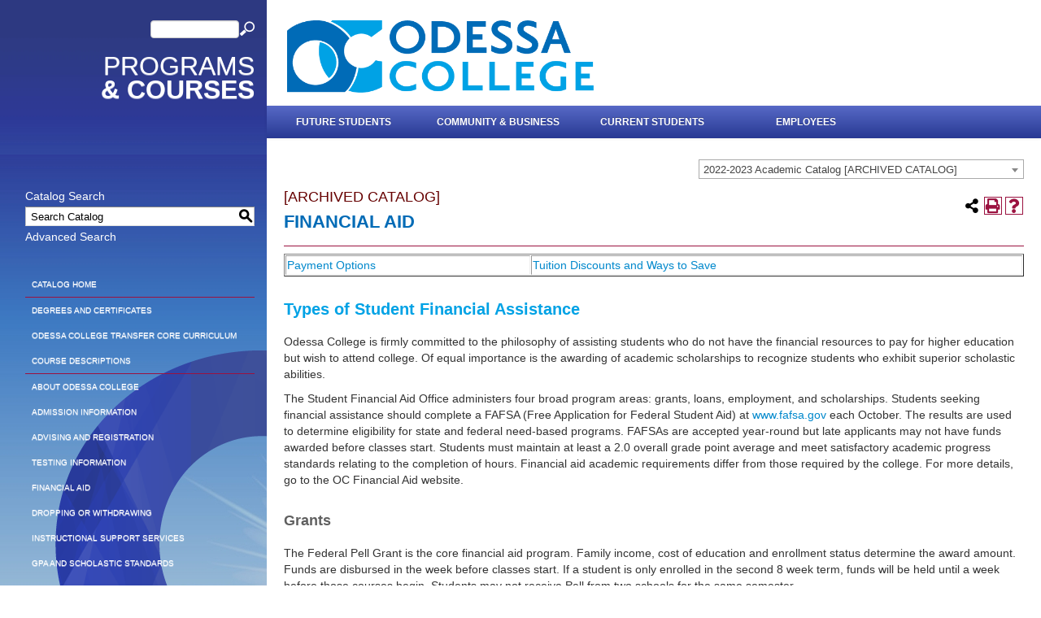

--- FILE ---
content_type: text/html; charset=UTF-8
request_url: https://catalog.odessa.edu/content.php?catoid=13&navoid=703
body_size: 11232
content:
<!DOCTYPE html>
<html lang="en">
<head>
<title>Financial Aid - Odessa College</title>
<meta http-equiv="Content-Type" content="text/html; charset=UTF-8">
<link rel="shortcut icon" href="//acalog-clients.s3.amazonaws.com/production/odessa/img/favicon/favicon.ico" />
<meta name="description" content="Odessa College has been an integral part of educating West Texans since 1946. Currently OC offers more than 120 Associate and Certiöcate Degree programs in the Schools of Arts and Humanities, Business and Industry, Health Sciences, Public Service and Education, and Science, Technology, Engineering, and Math. Odessa College strives to become the top rated community college in the nation for student success. Odessa College is accredited by the Southern Association of Colleges and Schools Commission on Colleges to award associate degrees. Odessa College is an Aspen Prize Top 10 and Aspen Prize Rising Star Community College."><meta name="keywords" content="Odessa College, Community College, Aspen Prize, Associate Degree, Certiöcate Degree program, Arts Program, Humanities Program, Business Program, Instrumentation Program, Health Sciences Program, Nursing Program, English Program, History Program, Fire Academy Program, Law Enforcement Program, Continuing Education, Teacher Education Program, Science Program, Technology Program, Engineering Program, Math Program, Music Program, Agriculture Program, Energy Technology, Welding Program, Computer Science Program, Automotive Technology Program, OSET Program, Paralegal Program, Culinary Program, Odessa Texas College, West Texas Community College, Transfer Program, Texas Community College, Cosmetology Program, Surgical Technology Program, Physical Therapist Assistant, EMS Program, Psychology Program, Photography Program, Communications Program, OC, Odessa Community College"><link href="//acalog-clients.s3.amazonaws.com/production/odessa/css/gateway/user-styles.css" rel="stylesheet" type="text/css">
<link href="css/public_custom.php" rel="stylesheet" type="text/css">
<link href="global_styles.css?v=01252018" rel="stylesheet" type="text/css">
<!--[if IE]>
<link rel="stylesheet" type="text/css" href="ie.css" />
<![endif]-->

		<!-- Cache-busting string (deploy date) added to asset URLS -->
		<script src="js/jquery.js?v=01252018" type="text/javascript"></script>
		<script src="js/Tooltip.js?v=01252018" type="text/javascript"></script>
 		<script src="javascripts.js?v=02232018" type="text/javascript"></script>
		<script src="js/smlinks.js?v=01252018" type="text/javascript"></script>
			<script src="/js/highlight.js?v=01252018" type="text/javascript"></script>

<noscript><p><span class="error">Javascript is currently not supported, or is disabled by this browser. Please enable Javascript for full functionality.</span></p></noscript>
<script type="text/javascript">var gatewayFeatureSearchBar = true; var gatewayFeatureToolbarText = false; var gatewayFeatureBackToTopText = false;</script>
<link type="text/css" rel="stylesheet" href="//acalog-clients.s3.amazonaws.com/global/css/gateway-styles-reset.css" />
<link type="text/css" rel="stylesheet" href="//acalog-clients.s3.amazonaws.com/global/css/gateway-styles-nojs.css" id="gateway-styles-nojs" />
<link type="text/css" rel="stylesheet" href="//acalog-clients.s3.amazonaws.com/production/odessa/css/gateway/gateway-styles.css?v=2" />
<script type="text/javascript">document.getElementById("gateway-styles-nojs").parentNode.removeChild(document.getElementById("gateway-styles-nojs"));</script>
<script type="text/javascript" src="//ajax.googleapis.com/ajax/libs/jquery/1.8.1/jquery.min.js"></script>
<script type="text/javascript" src="//acalog-clients.s3.amazonaws.com/global/js/jquery.browser.js"></script>
<script type="text/javascript" src="//acalog-clients.s3.amazonaws.com/global/js/gateway-javascript.js"></script>
<!--[if lte IE 8]><script type="text/javascript" src="//acalog-clients.s3.amazonaws.com/global/js/select-fix.js"></script><![endif]-->
<script src="https://ajax.googleapis.com/ajax/libs/jquery/3.7.1/jquery.min.js"></script>
<script src="https://code.jquery.com/jquery-migrate-git.min.js"></script>
<link href="https://cdnjs.cloudflare.com/ajax/libs/select2/4.0.12/css/select2.min.css" rel="stylesheet" />

<!-- Begin Responsive -->
<meta name="viewport" content="width=device-width, initial-scale=1, minimum-scale=1" />
<script src="https://kit.fontawesome.com/e35e04f508.js" crossorigin="anonymous"></script>
<script src="mobile-js.js"></script>
<link href="mobile-styles.css" rel="stylesheet" type="text/css">
<!-- End Responsive -->

</head>
<body>
<!-- Skip to Navigation -->
<nav id="skip" aria-label="Skip to Main Content">
	<a href="#select_catalog" class="skip-nav">Skip to Content</a>
</nav>
<table class="toplevel table_default">
  <tr role="banner">
	<td colspan="2" class="block_n2_and_content" id="acalog-header"><div class="acalog-custom" id="acalog-client-javascript">
<script type="text/javascript">
        jQuery(document).ready( function($) { if ($('#gateway-page').length) {

        function wrap_table_block_n2_and_content() {
                                jQuery('table.block_n2_and_content').attr('id', 'table_block_n2_and_content_wrapper_fix_1');
                                jQuery('table.block_n2_and_content').parent().attr('id', 'table_block_n2_and_content_wrapper_fix_2');
                                var table_block_n2_and_content_wrapper = document.createElement('div');
                                table_block_n2_and_content_wrapper.setAttribute('id', 'table_block_n2_and_content_wrapper');
                                document.getElementById('table_block_n2_and_content_wrapper_fix_2').appendChild(table_block_n2_and_content_wrapper);
                                table_block_n2_and_content_wrapper.appendChild(document.getElementById('table_block_n2_and_content_wrapper_fix_1'));
                                jQuery('#table_block_n2_and_content_wrapper_fix_1, #table_block_n2_and_content_wrapper_fix_2').removeAttr('id');
                };
        wrap_table_block_n2_and_content();

        // $('#acalog-client-footer').appendTo('#table_block_n2_and_content_wrapper');

        $('<nav class="acalog-custom" aria-label="Scroll to Top Link"> <a href="javascript:" class="acalog-custom" id="return-to-top"><span class="fa fa-chevron-up fa-lg">﻿<\/span><\/a><\/nav>').appendTo('body');

        $(window).scroll(function() {
        if ($(this).scrollTop() >= 50) {
                $('#return-to-top').fadeIn(200);
        } else {
                $('#return-to-top').fadeOut(200);
        }
        });
        $('#return-to-top').click(function() {
        $('body,html').animate({
                scrollTop : 0
        }, 500);
        });

    //              if ($('body').hasClass('acalog-catalog-home')) {
    //              $('<div class="video-container"><div class="video-fluid-wrapper"><iframe width="853" height="480" src="https://www.youtube.com/embed/-eJPN5i2cyo?rel=0;&amp;autoplay=1&mute=1&loop=1&playlist=-eJPN5i2cyo" frameborder="0" allow="accelerometer; autoplay; encrypted-media; gyroscope; picture-in-picture" allowfullscreen><\/iframe><\/div><\/div><div class="cover"><\/div>').appendTo('.site-video');
    // }

        }});
</script> 
<!-- Start Client Header -->
    <div class="acalog-custom" id="acalog-client-header">
        <div class="page_wrapper_1">
            <div class="page_wrapper_2">
                <div class="page_wrapper_3">
                    <div class="page_wrapper_4">
                        <div class="container-fluid">
                            <div class="row-fluid">
                                <div class="span3 column_main_left">
                                    <div class="clearfix">
                                        <div class="sidebar-inner clearfix">
                                            <div class="sidebar-nav">
                                                <div class="sidebar-search">
                                                    <form action="https://www.google.com/search" id="sitesearch" method="get" name="sitesearch">
                                                        <input checked="checked" name="sitesearch" type="hidden" value="www.odessa.edu"><label for="search_text" id="search_text_label">Search</label> <input class="search_text" id="search_text" name="q" type="text" value=""><input alt="search submit" name="sa" onclick="$('#sitesearch').submit();" src="//acalog-clients.s3.amazonaws.com/production/odessa/img/gateway/search_button.png" type="image">&#160;
                                                    </form>
                                                </div>
                                                <div class="sidebar-header">
                                                    <p class="nav-header">
                                                        <a href="">Programs</a><br>
                                                        <a href=""><strong>& Courses</strong></a>
                                                    </p>
                                                </div>
                                            </div>
                                        </div>
                                    </div>
                                </div>
<!--/span-->
                                <div class="span9 column_main_right">
                                    <div class="content-header">
                                        <div class="row-fluid">
                                            <div class="span8">
                                                <div class="clearfix">
                                                    <div class="logo">
                                                        <a href="https://www.odessa.edu/" title="Home"><img alt="Odessa College" height="103" src="//acalog-clients.s3.amazonaws.com/production/odessa/img/gateway/logo.png" width="377"></a>
                                                    </div>
                                                </div>
                                            </div>
                                        </div>
                                    </div>
                                    <div class="navbar navbar-inverse">
                                        <div class="navbar-inner">
                                            <div class="container-fluid">
                                                <div class="nav-collapse collapse">
                                                    <ul class="nav">
                                                        <li>
                                                            <a href="https://www.odessa.edu/future-students/">FUTURE STUDENTS</a>
                                                        </li>
                                                        <li>
                                                            <a href="https://www.odessa.edu/community/">COMMUNITY & BUSINESS</a>
                                                        </li>
                                                        <li>
                                                            <a href="https://www.odessa.edu/current-students/">CURRENT STUDENTS</a>
                                                        </li>
                                                        <li>
                                                            <a href="https://www.odessa.edu/employees/">EMPLOYEES</a>
                                                        </li>
                                                    </ul>
                                                </div>
<!--/.nav-collapse -->
                                            </div>
                                        </div>
                                    </div>
                                </div>
                            </div>
                        </div>
                    </div>
                </div>
            </div>
        </div>
        <div class="site-video"></div>
    </div>
<!-- End Client Header -->
    
<!-- Start Client Footer -->
    <div class="acalog-custom" id="acalog-client-footer">
        <table class="acalog-custom-footer">
            <tbody>
                <tr>
                    <th>
                        &#160;
                    </th>
                    <th>
                        <div class="span9 column_main_right">
                            <footer>
                                <div id="sidebar_closure">
                                    <p class="address">
                                        Odessa College<br>
                                        201 W. University,<br>
                                        Odessa, TX 79764
                                    </p>
                                    <p>
                                        432.335.6400<br>
                                        <a href="mailto:webmaster@odessa.edu">webmaster@odessa.edu</a>
                                    </p>
                                    <p>
                                        @ Odessa College<br>
                                        <a href="https://www.odessa.edu/_common/_files/PrivacyPolicyMay2015.pdf">Privacy Policy/Disclaimer</a>
                                    </p>
                                </div>
<!-- /#sidebar_closure -->
                                <div class="inner_wrapper">
                                    <div class="row-fluid">
                                        <div class="span3">
                                            <h5>
                                                About OC
                                            </h5>
                                            <div>
                                                <ul class="footer_list_menu">
                                                    <li>
                                                        <a href="https://www.odessa.edu/community/EvidenceofExcellence/" rel="noopener" target="_blank" title="Evidence of Excellence">Evidence of Excellence</a>
                                                    </li>
                                                    <li>
                                                        <a href="https://www.odessa.edu/employees/Human-Resources/">Human Resources/Jobs</a>
                                                    </li>
                                                    <li>
                                                        <a href="https://www.odessa.edu/employees/a-z-department-index/">A-Z Department Index</a>
                                                    </li>
                                                    <li>
                                                        <a href="https://www.odessa.edu/future-students/about/mission-of-excellence/">Mission & Vision</a>
                                                    </li>
                                                    <li>
                                                        <a href="https://www.odessa.edu/community/board-of-trustees/" title="Board of Trustees">Board of Trustees</a>
                                                    </li>
                                                    <li>
                                                        <a href="https://www.odessa.edu/current-students/president/" title="OC President">President</a>
                                                    </li>
                                                    <li>
                                                        <a href="https://www.odessa.edu/future-students/about/accreditation/" title="Accreditation">Accreditation</a>
                                                    </li>
                                                    <li>
                                                        <a href="https://www.odessa.edu/community/start-today/returning-students/faq/" title="FAQ">FAQ</a>
                                                    </li>
                                                    <li>
                                                        <a href="https://www.odessa.edu/programs/Syllabi/" title="Syliabi">Syllabi / Course Info</a>
                                                    </li>
                                                    <li>
                                                        <a href="https://assistive.usablenet.com/tt/www.odessa.edu?un_jtt_redirect#Text%20Only%20Website" rel="noopener" target="_blank" title="Text Only Website">Text Only Website</a>
                                                    </li>
                                                </ul>
                                            </div>
                                        </div>
<!-- /footer .inner_wrapper .row_fluid .span3 -->
                                        <div class="span3">
                                            <h5>
                                                Links
                                            </h5>
                                            <div>
                                                <ul class="footer_list_menu">
                                                    <li>
                                                        <a href="https://www.odessa.edu/future-students/wrangler-express/">Wrangler Express Center</a>
                                                    </li>
                                                    <li>
                                                        <a href="https://odessaretain.askadmissions.net/emtinterestpage.aspx?ip=inquiry">Request Info</a>
                                                    </li>
                                                    <li>
                                                        <a href="http://www.wranglersports.com/" rel="noopener" target="_blank">Athletics at OC</a>
                                                    </li>
                                                    <li>
                                                        <a href="https://www.odessa.edu/employees/directories/default.aspx">Contact Us</a>
                                                    </li>
                                                    <li>
                                                        <a href="">Catalog & Schedules</a>
                                                    </li>
                                                    <li>
                                                        <a href="https://blackboard.odessa.edu/">Blackboard</a>
                                                    </li>
                                                    <li>
                                                        <a href="http://www.thecb.state.tx.us/apps/resumes/">Online Institutional Resumes</a>
                                                    </li>
                                                    <li>
                                                        <a href="https://www.odessa.edu/current-students/index2.html">Current Students</a>
                                                    </li>
                                                    <li>
                                                        <a href="https://www.odessa.edu/employees/">Employees</a>
                                                    </li>
                                                    <li>
                                                        <a href="https://www.odessa.edu/current-students/testing/#Testing%20Center" title="Testing Center">Testing Center</a>
                                                    </li>
                                                    <li>
                                                        <a href="https://secure.touchnet.net/C21184_ustores/web/index.jsp" rel="noopener" target="_blank" title="OC Payment Center">Payment Center</a>
                                                    </li>
                                                    <li>
                                                        <a href="https://www.odessa.edu/community/_documents/pdfs/2014%202015%20Gainful%20Employment.pdf" rel="noopener" target="_blank" title="Gainful Employment Disclosure">Gainful Employment Disclosure</a>
                                                    </li>
                                                    <li>
                                                        <a href="https://corral.odessa.edu" rel="noopener" target="_blank">Portal (Wrangler Corral)</a>&#160;
                                                    </li>
                                                </ul>
                                            </div>
                                        </div>
<!-- /footer .inner_wrapper .row_fluid .span3 -->
                                        <div class="span3">
                                            <h5>
                                                &#160;
                                            </h5>
                                            <div>
                                                <ul class="footer_list_menu">
                                                    <li>
                                                        <a href="https://www.odessa.edu/current-students/CampusTour/" title="Campus Map">Campus Map</a>
                                                    </li>
                                                    <li>
                                                        <a href="https://www.odessa.edu/future-students/campus-life/safety/" title="Odessa College Police Department">OC Police Department</a>
                                                    </li>
                                                    <li>
                                                        <a href="https://www.odessa.edu/future-students/campus-life/safety/ReportSexualAssault/" title="Report Sexual Misconduct">Report Sexual Misconduct</a>
                                                    </li>
                                                    <li>
                                                        <a href="https://www.odessa.edu/current-students/Learning-Resources-Center-Library/">LRC (Library)</a>
                                                    </li>
                                                    <li>
                                                        <a href="https://webapps.odessa.edu/gmailreset">Student Email</a>
                                                    </li>
                                                    <li>
                                                        <a href="https://www.odessa.edu/current-students/student-success-center/">Student Success Center</a>
                                                    </li>
                                                    <li>
                                                        <a href="https://webadvisor.odessa.edu/">WebAdvisor</a>
                                                    </li>
                                                    <li>
                                                        <a href="https://www.odessa.edu/current-students/records/#Records/Registrar" title="Records/Registrar">Records/Registrar</a>
                                                    </li>
                                                    <li>
                                                        <a href="https://www.odessa.edu/current-students/records/transcripts/" title="Request a Transcript">Request a Transcript</a>
                                                    </li>
                                                    <li>
                                                        <a href="http://www.ocglobalprojects.com/rrivas/IE/db/" rel="noopener" target="_blank">Institutional Dashboard</a>
                                                    </li>
                                                    <li>
                                                        <a href="http://www.wranglersports.com/community/sports_center/sports_center_memberships" rel="noopener" target="_blank" title="Sports Center Memberships">Sports Center Memberships</a>
                                                    </li>
                                                    <li>
                                                        <a href="https://www.odessa.edu/current-students/MentalHealthResources/" title="Mental Health Resources">Mental Health Resources</a>
                                                    </li>
                                                </ul>
                                            </div>
                                        </div>
<!-- /footer .inner_wrapper .row_fluid .span3 -->
                                        <div class="social-links">
                                            <div class="span3">
                                                <h5>
                                                    Stay Connected
                                                </h5>
                                                <div>
                                                    <ul class="footer_social_menu">
                                                        <li>
                                                            <a class="twitter" href="https://twitter.com/odessacollege" target="_new" title="Twitter">&#160;</a>
                                                        </li>
                                                        <li>
                                                            <a class="youtube" href="https://www.youtube.com/channel/UCzDQFmHLdesBJrtYgFGo6bQ" target="_new" title="Youtube">&#160;</a>
                                                        </li>
                                                        <li>
                                                            <a class="facebook" href="https://www.facebook.com/OdessaCollege" target="_new" title="Facebook">&#160;</a>
                                                        </li>
                                                        <li class="last">
                                                            <a class="linkedin" href="https://www.linkedin.com/company/odessa-college" target="_new" title="Linkedin">&#160;</a>
                                                        </li>
                                                    </ul>
                                                </div>
                                            </div>
                                        </div>
                                    </div>
                                </div>
                            </footer>
                        </div>
                    </th>
                </tr>
            </tbody>
        </table>
    </div>
<!-- End Client Footer-->
</div></td>
  </tr>
  <tr class="acalog-block-n1" role="navigation" aria-label="Get Print-friendly Page">
    <td class="block_n1_left">&#160;&#160;&#160;</td>
	<td class="block_n1_right"><span class="n1_header">	Odessa College</span>
	</td>
  </tr>
  <tr role="main">
	<td class="block_border_left">&#160;&#160;&#160;</td>
	<td class="block_n2_and_content">
		<table class="block_n2_and_content table_default">
			  <tr>
				<!-- Begin N3 -->
						<td class="block_date_outer_left small_date_pad">&#160;</td>
		<td class="block_date_inner medium_date_pad">
			<span class="date">&#160;
				Nov 05, 2025			</span>
		</td>
		<td class="block_date_outer_right small_date_pad">&#160;</td>
		<td class="block_n2_and_content">
	<table class="table_default">
		<tr>
			<td class="block_n3_off block_n3_left">
				<span class="n3_header"><span id="acalog-catalog-name" class="no_display">2022-2023 Academic Catalog</span>&#160;</span>
			</td>
			<td class="block_n3_off block_n3_right float_right">
										<form name="select_catalog" method="post" action="/index.php">
											<table class="default_no_width">
						<tr>
							<td>
																	<div id="catalog_select_parent">
										<label for="select_catalog" class="sr-only" id="catalog_label">Select a Catalog</label>
										<select name="catalog" aria-labelledby="catalog_label" title="Select a Catalog">														<option value="19" >2025-2026 Academic Catalog</option>
																												<option value="20" >2025-2026 Student Handbook</option>
																												<option value="18" >2024-2025 Student Handbook [ARCHIVED CATALOG]</option>
																												<option value="17" >2024-2025 Academic Catalog [ARCHIVED CATALOG]</option>
																												<option value="16" >2023-2024 Student Handbook [ARCHIVED CATALOG]</option>
																												<option value="15" >2023-2024 Academic Catalog [ARCHIVED CATALOG]</option>
																												<option value="14" >2022-2023 Student Handbook [ARCHIVED CATALOG]</option>
																												<option value="13" selected>2022-2023 Academic Catalog [ARCHIVED CATALOG]</option>
																												<option value="12" >2021-2022 Academic Catalog [ARCHIVED CATALOG]</option>
																												<option value="9" >2020-2021 Academic Catalog [ARCHIVED CATALOG]</option>
																												<option value="5" >2019-2020 Academic Catalog [ARCHIVED CATALOG]</option>
																												<option value="1" >2018-2019 Academic Catalog V 71 [ARCHIVED CATALOG]</option>
																								</select>
									</div>
							</td>
							<td>&#160;&#160;
																		<input type="submit" title="Select a Catalog" name="sel_cat_submit" value="GO">
																		&#160;
															</td>
						</tr>
					</table>
				</form>
			</td>
		</tr>
	</table>
</td>
<!-- End N3. -->
			  </tr>
				<tr>
			<!-- N2 goes here. -->
		  	<td class="block_n2" colspan="3" id="acalog-nav">
  <table class="block_n2_content links_table">
	<tr>
		<td role="search" aria-labelledby="n2_search_header" class="block_n2_search
			">
		<form name="n2_search" method="get" action="/search_advanced.php" onSubmit="return validateSearchOptions()">
		<fieldset id="global-search-fieldset">
			<legend>Global Search</legend>
		  <input type="hidden" title="Cur Cat OID" name="cur_cat_oid" value="13">
		  <input type="hidden" title="Search Database" name="search_database" value="Search">
		  <input type="hidden" title="Search" name="search_db" value="Search">
		  <input type="hidden" title="cpage" name="cpage" value="1">
		  <input type="hidden" title="ecpage" name="ecpage" value="1">
		  <input type="hidden" title="ppage" name="ppage" value="1">
		  <input type="hidden" title="spage" name="spage" value="1">
		  <input type="hidden" title="tpage" name="tpage" value="1">
			<span class="n2_search_header" id="n2_search_header">Catalog Search</span>			<br>
			<span class="no_display">
				<label for="location" class="no_display">Choose Search Location</label>
				<div id="location_select_parent">
					
					<script>
						function reloadLocations() {
							var locations_in_use = 0; 
							var chosen_locations_div = document.getElementById('chosen_locations_div');
							var category = document.getElementById('location').value;
							if((category === '1' || category === '3' || category === '33') && (locations_in_use !== 0)){
								chosen_locations_div.classList.remove("disabled");
							} else {
								chosen_locations_div.classList.add("disabled");
							}
						};
					</script>

					<select name="location" id="location" title="Choose Search Location" onChange="reloadLocations();">
						<option value="-1">Select an option</option>
														<option value="3">Courses</option>
																<option value="1">Programs</option>
																<option value="28">Hierarchy Items</option>
																<option value="30">Other Content</option>
																<option value="33" selected>Entire Catalog</option>
													</select>
				</div>
				<br>
			</span>


			<span>
				                <div id="chosen_locations_div" class= >
					
                </div>					

			</span>
			<span class="show">
				<label for="keyword" class="no_display">Search Keyword Field</label><input type="text" title="Search Keyword Field, required" name="filter[keyword]" value="Enter Keyword  " size="15" maxlength="150" id="keyword" onFocus="if (this.value == 'Enter Keyword  ') { this.value=''; }" class="n2_form_words" aria-required="true" required>
				<input type="submit" title="GO" value="GO"><br>
			</span>
			<span class="no_display"><br />
				<input type="checkbox" title="Exact Match" name="filter[exact_match]" value="1"  id="exact_match_n2"> 
				<label for="exact_match_n2" class="n2_search">Whole Word/Phrase</label>
				<br />
			</span>
		  	<span class="n2_search">
				<a href="/search_advanced.php?catoid=13" class="navbar">
					Advanced Search				</a>
			</span>
			<br>
		</fieldset>
	</form>
		</td>
	</tr>
	<tr>
	  <td>
		<hr class="navbar">
	  </td>
	</tr>
	<tr>
	  <td class="nowrap">

		<!-- Begin Responsive -->
				<div class="mobile-menu-toggle" tabindex=0>Catalog Navigation</div>
				<!-- End Responsive -->
		
		<table class="block_n2_links links_table">
		  <tr>
			<td id="acalog-navigation">
			  <div class="n2_links">&#160;&#160;<a href="/index.php?catoid=13" class="navbar">Catalog Home</a></div>
<hr class="navbar">			</div>
							<div class="n2_links">&#160;&#160;<a href="/content.php?catoid=13&navoid=743" class="navbar">Degrees and Certificates</a>			</div>
							<div class="n2_links">&#160;&#160;<a href="/content.php?catoid=13&navoid=694" class="navbar">Odessa College Transfer Core Curriculum</a>			</div>
							<div class="n2_links">&#160;&#160;<a href="/content.php?catoid=13&navoid=690" class="navbar">Course Descriptions</a>			</div>
			<hr class="navbar">			</div>
							<div class="n2_links">&#160;&#160;<a href="/content.php?catoid=13&navoid=699" class="navbar">About Odessa College</a>			</div>
							<div class="n2_links">&#160;&#160;<a href="/content.php?catoid=13&navoid=724" class="navbar">Admission Information</a>			</div>
							<div class="n2_links">&#160;&#160;<a href="/content.php?catoid=13&navoid=730" class="navbar">Advising and Registration</a>			</div>
							<div class="n2_links">&#160;&#160;<a href="/content.php?catoid=13&navoid=701" class="navbar">Testing Information</a>			</div>
							<div class="n2_links">&#160;&#160;<a href="/content.php?catoid=13&navoid=703" class="navbar">Financial Aid</a>			</div>
							<div class="n2_links">&#160;&#160;<a href="/content.php?catoid=13&navoid=738" class="navbar">Dropping or Withdrawing</a>			</div>
							<div class="n2_links">&#160;&#160;<a href="/content.php?catoid=13&navoid=705" class="navbar">Instructional Support Services</a>			</div>
							<div class="n2_links">&#160;&#160;<a href="/content.php?catoid=13&navoid=729" class="navbar">GPA and Scholastic Standards</a>			</div>
							<div class="n2_links">&#160;&#160;<a href="/content.php?catoid=13&navoid=702" class="navbar">Student Records &amp; FERPA Information</a>			</div>
							<div class="n2_links">&#160;&#160;<a href="/content.php?catoid=13&navoid=734" class="navbar">Tuition and Fees</a>			</div>
							<div class="n2_links">&#160;&#160;<a href="/content.php?catoid=13&navoid=741" class="navbar">Campus Life</a>			</div>
							<div class="n2_links">&#160;&#160;<a href='http://catalog.odessa.edu/content.php?catoid=14&navoid=805%27,%20%27preview%27,%20770,%20530,%20%27yes%27' class="navbar" target="_blank">Student Handbook</a>			</div>
						</td>
		  </tr>
		</table>
	  </td>
	</tr>
	<tr>
	  <td>
		<hr class="navbar">
	  </td>
	</tr>
  </table>
		</td>
<!-- End of N2 -->
				  <td class="block_content_outer">
					<table class="table_default">
					  <tr>
						<td class="block_content" colspan="2">
						  <table class="table_default">
							<tr>
							<td>
								<div class="help_block"><a href="help.php?catoid=13" onclick="javascript:acalogPopup('help.php?catoid=13', 'help', 770, 530, 'yes');return false;" class="help" accesskey="h" target="_blank"><strong>HELP</strong></a></div>
								<span class="acalog_archived_catalog"><span class="acalog_catalog_name">2022-2023 Academic Catalog</span></span> <span class="n1_archived acalog-highlight-ignore">[ARCHIVED CATALOG]</span><br>							<h1 id="acalog-content">
							  Financial Aid							  </h1>
								<div style="float: right"><a rel="nofollow" href="/content.php?catoid=13&amp;navoid=703&amp;print" onclick="acalogPopup('/content.php?catoid=13&amp;navoid=703&amp;print', 'print_preview', 770, 530, 'yes');return false;" target="_blank"  class="print_link acalog-highlight-ignore" alt="Text Version" title="Print-Friendly Page (opens a new window)"><span class="sr-only">Print-Friendly Page (opens a new window)</span></a></div><div class="acalog-social-media-links social-media-align">
			<div class="gateway-toolbar-facebook">
				<a href="http://www.facebook.com/sharer/sharer.php?u=http%3A%2F%2Fcatalog.odessa.edu%2Fcontent.php%3Fcatoid%3D13%26navoid%3D703&t=I am looking at the Financial Aid page at Odessa College" target="_blank" title="Facebook this Page (opens a new window)">
					<span class="sr-only">Facebook this Page (opens a new window)</span>
				</a> 
			</div> 
			<div class="gateway-toolbar-twitter">
				<a href="http://twitter.com/intent/tweet?u=u=http%3A%2F%2Fcatalog.odessa.edu%2Fcontent.php%3Fcatoid%3D13%26navoid%3D703&t=Check out this page at Odessa College" target="_blank" title="Tweet this Page (opens a new window)">
					<span class="sr-only">Tweet this Page (opens a new window)</span>
				</a>
			</div></div>							  </td>
							</tr>
							<tr>
							  <td>
								<hr>
				  							  </td>
							</tr>
							<tr>
							  <td>
                                                              <table border="1" cellpadding="1" cellspacing="1" style="width:100%">
	<tbody>
		<tr>
			<td><a href="content.php?catoid=13&navoid=693">Payment Options</a><span style="display: none !important">&#160;</span>&#160;</td>
			<td><a href="content.php?catoid=13&navoid=736">Tuition Discounts and Ways to Save</a><span style="display: none !important">&#160;</span>&#160;</td>
		</tr>
	</tbody>
</table>

<h2>Types of Student Financial Assistance</h2>

<p>Odessa College is firmly committed to the philosophy of assisting students who do not have the financial resources to pay for higher education but wish to attend college. Of equal importance is the awarding of academic scholarships to recognize students who exhibit superior scholastic abilities.</p>

<p>The Student Financial Aid Office administers four broad program areas: grants, loans, employment, and scholarships. Students seeking financial assistance should complete a FAFSA (Free Application for Federal Student Aid) at <a href="http://www.fafsa.gov" target="_blank">www.fafsa.gov</a> each October. The results are used to determine eligibility for state and federal need-based programs. FAFSAs are accepted year-round but late applicants may not have funds awarded before classes start. Students must maintain at least a 2.0 overall&#160;grade point average and meet satisfactory academic progress standards relating to the completion of hours. Financial aid academic requirements differ from those required by the college. For more details, go to the OC Financial Aid website.</p>

<h3>Grants</h3>

<p>The Federal Pell Grant is the core financial aid program. Family income, cost of education and enrollment status determine the award amount. Funds are disbursed in the week before classes start. If a student is only enrolled in the second 8 week term, funds will be held until a week before those courses begin. Students may not receive Pell from two schools for the same semester.</p>

<p>The Texas Public Education Grant (TPEG) is also used for students with financial need who are enrolled in at least six credit hours.</p>

<p>Awarded grant funds are applied to unpaid charges and any unspent funds are refunded to students&#8217; designated personal accounts or available as a check in the Student Accounts Office two weeks after classes begin or if awarded after classes have begun, approximately two weeks after being awarded. Except for Pell, grants are awarded on a first-come, first-served basis until funds are depleted. Early application is strongly recommended.</p>

<h3>Loans</h3>

<p>The Federal Direct Loan Program allows students to borrow a long-term Stafford loan directly from the US Department of Education. No credit check is needed and interest rates are usually better than loans from private lending institutions. OC requires borrowers to initiate the application process for Stafford loans. Requirements include a FAFSA, an Odessa College loan application, and completion of a promissory note and entrance counseling at <a href="http://studentloans.gov" target="_blank">studentloans.gov</a>. All college transcripts must be on file and evaluated. Funds are disbursed in two payments per semester: the week before the first 8-week term begins and the week before the second 8-week term begins. Funds for first-time, first-year borrowers are delayed thirty days after the semester starts. Loans and accrued interest are usually to be repaid over a ten year period.</p>

<p>Subsidized Federal Stafford Loans are available to borrowers who are enrolled in at least six credit hours and have financial need according to FAFSA results.</p>

<p>Unsubsidized Federal Stafford Loans provide aid to borrowers enrolled in at least 6 credit hours who do not qualify for a subsidized Stafford or who qualify for an amount less than the annual Federal Stafford limit.</p>

<p>The PLUS (Parent Loan for Undergraduate Students) program is available to parents of dependent students for school costs not covered by other aid. It is not subsidized, the interest rate is fixed and normal repayment is ten years. Repayment begins sixty days after disbursement and interest may be paid monthly or quarterly. A FAFSA must be completed by the student and the parent must pass a credit check.</p>

<p>Students who do not wish to be burdened with loans may opt to set up a payment plan with Odessa College on WebAdvisor.</p>

<h3>Repayments</h3>

<p>Under the United States Department of Education Repayment Policy, a student who receives federal grants and/or loans and stops attending class may have to repay part of the financial aid award.</p>

<p>Prior to withdrawing from school, a student should notify Student Financial Aid. Repayment amounts will vary depending on the amount and type of aid received. For instance, a fulltime student receiving $2,000 in grants and $1,000 in loans, with a cost of $1,000 for tuition, fees, and books, and who completely withdraws from school after completing 10% of the semester, would be required to repay $700. A complete withdrawal from school after completing 20% of the semester would require a repayment of $400. For clarifications or questions about repayment obligations, please contact Student Financial Aid.</p>

<h3>Campus Employment</h3>

<p>The College Work-Study Programs provide employment opportunities to students who show financial need with a FAFSA and are enrolled in at least six hours. Students work in a wide variety of jobs on campus and are paid at least the prevailing minimum wage. Although need determines the amount of total allowable earnings, students generally do not work more than twenty hours per week and arrange their working hours to not conflict with classes. Students only receive the funds that they earn. Application for the program is made by expressing an interest in receiving Work-Study funds on the FAFSA.</p>

<p>Non-Work-Study Jobs are available in some departments to students enrolled in at least six hours. These part-time jobs do not require a FAFSA and the employing department has flexibility in meeting employment needs.</p>

<p>Students seeking Work-Study or Non-Work-Study jobs can go to the <a href="https://www.odessa.edu/current-students/jobs/index.html" target="_blank">Student Employment</a> page on the OC website for a listing of job openings.</p>

<h3>Scholarships</h3>

<p>Odessa College annually awards more than $500,000 in academic scholarships to recognize scholastic merit. Some scholarships are designated for residents of Ector County and fourteen other West Texas counties: Andrews, Brewster, Crane, Culberson, Gaines, Jeff Davis, Loving, Pecos, Presidio, Reeves, Terrell, Upton, Winkler and Ward. These scholarships are awarded based on varying levels of academic achievement.</p>

<p>Students must apply each semester for academic scholarships awarded by OC Student Financial Aid for the upcoming school year. The fall deadline is July 15<sup>th</sup> and the spring deadline is December 1<sup>st</sup> each year. These include the Odessa College Academic, Hext Family Foundation, Property Deposit, Davidson, Slaton-Bassett, Joann Pickering Douglass and Ethel Russell scholarships. Applications are accepted year around but forms received after the deadline will be placed on a waiting list. Detailed information about each scholarship is available.</p>

<p>Scholarships are offered each year through the OC art and music departments and are awarded based on participation, merit and ability. Other OC departments that award scholarships are: nursing, occupational safety and health technology, photography, instrumentation and social sciences. Contact the chairperson of the appropriate department for scholarship requirements.</p>

<p>The Odessa College Foundation also provides students with financial assistance. Students who are not eligible for federal or state aid may apply for a number of scholarships such as: Bassett, Chevron, ECISD Education Foundation, Energy Industrial, Half-Century, H.L. Mangrum, or Student Success Scholarship. Eligibility requirements are listed on the Foundation Scholarship Application on the Odessa College website.</p>

<p>In addition to the scholarships described above, others are available from off-campus individuals and organizations. Odessa College does not control nor make selections for these scholarships but application information is available in Student Financial Aid.</p>

<h3>&#160;</h3>
							  </td>
							</tr>
						  </table>
                                                  <br /><hr /><div style="float: right">&#160;<a href="javascript:void(0);" class="acalog_top_link acalog-highlight-ignore">Back to Top</a> | <a rel="nofollow" href="/content.php?catoid=13&amp;navoid=703&amp;print" onclick="acalogPopup('/content.php?catoid=13&amp;navoid=703&amp;print', 'print_preview', 770, 530, 'yes');return false;" target="_blank"  class="print_link acalog-highlight-ignore" alt="Text Version" title="Print-Friendly Page (opens a new window)"><span class="sr-only">Print-Friendly Page (opens a new window)</span></a></div><div class="acalog-social-media-links social-media-align">
			<div class="gateway-toolbar-facebook">
				<a href="http://www.facebook.com/sharer/sharer.php?u=http%3A%2F%2Fcatalog.odessa.edu%2Fcontent.php%3Fcatoid%3D13%26navoid%3D703&t=I am looking at the Financial Aid page at Odessa College" target="_blank" title="Facebook this Page (opens a new window)">
					<span class="sr-only">Facebook this Page (opens a new window)</span>
				</a> 
			</div> 
			<div class="gateway-toolbar-twitter">
				<a href="http://twitter.com/intent/tweet?u=u=http%3A%2F%2Fcatalog.odessa.edu%2Fcontent.php%3Fcatoid%3D13%26navoid%3D703&t=Check out this page at Odessa College" target="_blank" title="Tweet this Page (opens a new window)">
					<span class="sr-only">Tweet this Page (opens a new window)</span>
				</a>
			</div></div>
					  </td>
				</tr>
			  </table>
			</td>
		  </tr>
		</table>
	</td>
  </tr>
	<tr role="contentinfo" aria-label="Footer with copyright and information links">
	<td class="block_footer_lb">&#160;&#160;&#160;</td>
	<td class="block_footer_rb">
<div class="nobr">All <a href="/misc/catalog_list.php?catoid=13" class="footer" >catalogs</a> &#169; 2025 Odessa College.</div> <div class="nobr">Powered by <a href="http://www.moderncampus.com" target="_blank" class="footer">Modern Campus Catalog™</a>.</div>
<script type='text/javascript'>
	var _gaq = _gaq || [];
	_gaq.push(['_setAccount', 'UA-123987498-1']);
	_gaq.push(['_trackPageview']);
	(function() {
		var ga = document.createElement('script'); ga.type = 'text/javascript'; ga.async = true;
		ga.src = ('https:' == document.location.protocol ? 'https://ssl' : 'http://www') + '.google-analytics.com/ga.js';
		var s = document.getElementsByTagName('script')[0]; s.parentNode.insertBefore(ga, s);
	})();
</script></td>
	</tr>
</table>
<script src="https://cdnjs.cloudflare.com/ajax/libs/select2/4.0.12/js/select2.full.min.js"></script>
</body>
</html>


--- FILE ---
content_type: text/css
request_url: https://acalog-clients.s3.amazonaws.com/production/odessa/css/gateway/gateway-styles.css?v=2
body_size: 269358
content:
#gateway-popup #gateway-back-to-top-icon,
#gateway-popup .gateway-toolbar-share-contents,
#gateway-popup .gateway-toolbar-item a.acalog-icon,
#gateway-page #gateway-back-to-top-icon,
#gateway-page .gateway-toolbar-share-contents,
#gateway-page .gateway-toolbar-item a.acalog-icon {
  background-color: #FFFFFF !important;
  border-color: #9b1240 !important;
  color: #9b1240 !important;
}
#gateway-popup #gateway-back-to-top-icon:hover,
#gateway-popup .gateway-toolbar-item-active a.acalog-icon,
#gateway-popup .gateway-toolbar-item.gateway-toolbar-portfolio-active a.acalog-icon,
#gateway-popup .gateway-toolbar-item a.acalog-icon:hover,
#gateway-page #gateway-back-to-top-icon:hover,
#gateway-page .gateway-toolbar-item-active a.acalog-icon,
#gateway-page .gateway-toolbar-item.gateway-toolbar-portfolio-active a.acalog-icon,
#gateway-page .gateway-toolbar-item a.acalog-icon:hover {
  background-color: #9b1240 !important;
  border-color: #FFFFFF !important;
  color: #FFFFFF !important;
}
#gateway-popup .tooltip,
#gateway-page .tooltip {
  border-color: #9b1240 !important;
  background-color: #EEEEEE !important;
}
#gateway-popup td.td_lb,
#gateway-popup td.td_rb,
#gateway-popup th.th_lt,
#gateway-popup th.th_rt,
#gateway-page td.td_lb,
#gateway-page td.td_rb,
#gateway-page th.th_lt,
#gateway-page th.th_rt {
  background-color: #9b1240;
  color: #FFFFFF;
}
#gateway-popup .block_n2 hr,
#gateway-popup .block_content hr,
#gateway-page .block_n2 hr,
#gateway-page .block_content hr {
  border-color: #9b1240;
}
#gateway-popup td.td_light,
#gateway-page td.td_light {
  background-color: #EEEEEE;
}
#gateway-popup table.td_light,
#gateway-popup table.td_dark,
#gateway-popup td.td_dark,
#gateway-popup td.td_Dark,
#gateway-popup a.td_dark,
#gateway-popup #prefix_box,
#gateway-page table.td_light,
#gateway-page table.td_dark,
#gateway-page td.td_dark,
#gateway-page td.td_Dark,
#gateway-page a.td_dark,
#gateway-page #prefix_box {
  background-color: #CCCCCC;
}
#gateway-popup form[name="course_portfolio"] > table,
#gateway-popup form[name="course_portfolio"] th,
#gateway-popup form[name="course_portfolio"] td,
#gateway-popup form[name="program_portfolio"] > table,
#gateway-popup form[name="program_portfolio"] th,
#gateway-popup form[name="program_portfolio"] td,
#gateway-popup form[name="nav_link_portfolio"] > table,
#gateway-popup form[name="nav_link_portfolio"] th,
#gateway-popup form[name="nav_link_portfolio"] td,
#gateway-popup form[name="division_portfolio"] > table,
#gateway-popup form[name="division_portfolio"] th,
#gateway-popup form[name="division_portfolio"] td,
#gateway-popup form[name="search_links_portfolio"] > table,
#gateway-popup form[name="search_links_portfolio"] th,
#gateway-popup form[name="search_links_portfolio"] td,
#gateway-popup #course_search > table,
#gateway-popup #course_search th,
#gateway-popup #course_search td,
#gateway-popup #search_form > table,
#gateway-popup #search_form th,
#gateway-popup #search_form td,
#gateway-popup table.td_light,
#gateway-popup table.td_dark,
#gateway-popup td.td_light,
#gateway-popup td.td_dark,
#gateway-popup td.td_Dark,
#gateway-popup td.td_lb,
#gateway-popup td.td_rb,
#gateway-popup th.th_lt,
#gateway-popup th.th_rt,
#gateway-popup a.td_dark,
#gateway-popup #prefix_box,
#gateway-page form[name="course_portfolio"] > table,
#gateway-page form[name="course_portfolio"] th,
#gateway-page form[name="course_portfolio"] td,
#gateway-page form[name="program_portfolio"] > table,
#gateway-page form[name="program_portfolio"] th,
#gateway-page form[name="program_portfolio"] td,
#gateway-page form[name="nav_link_portfolio"] > table,
#gateway-page form[name="nav_link_portfolio"] th,
#gateway-page form[name="nav_link_portfolio"] td,
#gateway-page form[name="division_portfolio"] > table,
#gateway-page form[name="division_portfolio"] th,
#gateway-page form[name="division_portfolio"] td,
#gateway-page form[name="search_links_portfolio"] > table,
#gateway-page form[name="search_links_portfolio"] th,
#gateway-page form[name="search_links_portfolio"] td,
#gateway-page #course_search > table,
#gateway-page #course_search th,
#gateway-page #course_search td,
#gateway-page #search_form > table,
#gateway-page #search_form th,
#gateway-page #search_form td,
#gateway-page table.td_light,
#gateway-page table.td_dark,
#gateway-page td.td_light,
#gateway-page td.td_dark,
#gateway-page td.td_Dark,
#gateway-page td.td_lb,
#gateway-page td.td_rb,
#gateway-page th.th_lt,
#gateway-page th.th_rt,
#gateway-page a.td_dark,
#gateway-page #prefix_box {
  border-color: #9b1240;
}
#gateway-popup table.block_n2_and_content button:focus,
#gateway-popup table.block_n2_and_content input:focus,
#gateway-popup table.block_n2_and_content select:focus,
#gateway-popup table.block_n2_and_content textarea:focus,
#gateway-page table.block_n2_and_content button:focus,
#gateway-page table.block_n2_and_content input:focus,
#gateway-page table.block_n2_and_content select:focus,
#gateway-page table.block_n2_and_content textarea:focus {
  -webkit-box-shadow: #9b1240 0px 0px 5px 0px;
  -moz-box-shadow: #9b1240 0px 0px 5px 0px;
  -o-box-shadow: #9b1240 0px 0px 5px 0px;
  box-shadow: #9b1240 0px 0px 5px 0px;
}
#gateway-popup a.td_dark,
#gateway-page a.td_dark {
  -webkit-border-radius: 0px 0px 0px 0px;
  -moz-border-radius: 0px 0px 0px 0px;
  border-radius: 0px 0px 0px 0px;
}
#gateway-popup td.td_lb,
#gateway-page td.td_lb {
  -webkit-border-radius: 0px 0px 0px 0px;
  -moz-border-radius: 0px 0px 0px 0px;
  border-radius: 0px 0px 0px 0px;
}
#gateway-popup td.td_rb,
#gateway-page td.td_rb {
  -webkit-border-radius: 0px 0px 0px 0px;
  -moz-border-radius: 0px 0px 0px 0px;
  border-radius: 0px 0px 0px 0px;
}
#gateway-popup th.th_lt,
#gateway-page th.th_lt {
  -webkit-border-radius: 0px 0px 0px 0px;
  -moz-border-radius: 0px 0px 0px 0px;
  border-radius: 0px 0px 0px 0px;
}
#gateway-popup th.th_rt,
#gateway-page th.th_rt {
  -webkit-border-radius: 0px 0px 0px 0px;
  -moz-border-radius: 0px 0px 0px 0px;
  border-radius: 0px 0px 0px 0px;
}
#gateway-popup table.td_dark,
#gateway-page table.td_dark {
  -webkit-border-radius: 0px 0px 0px 0px;
  -moz-border-radius: 0px 0px 0px 0px;
  border-radius: 0px 0px 0px 0px;
}
#gateway-popup .toplevel_popup,
#gateway-popup .tooltip,
#gateway-popup #prefix_box,
#gateway-popup a.acalog-icon,
#gateway-popup #gateway-back-to-top-icon,
#gateway-popup .gateway-toolbar-share-contents,
#gateway-popup form[name="course_portfolio"] > table,
#gateway-popup form[name="program_portfolio"] > table,
#gateway-popup form[name="nav_link_portfolio"] > table,
#gateway-popup form[name="division_portfolio"] > table,
#gateway-popup form[name="search_links_portfolio"] > table,
#gateway-popup #course_search > table,
#gateway-popup #search_form > table,
#gateway-popup table.block_n2_and_content select,
#gateway-popup table.block_n2_and_content textarea,
#gateway-popup table.block_n2_and_content input[type="text"],
#gateway-popup table.block_n2_and_content input[type="password"],
#gateway-page .toplevel_popup,
#gateway-page .tooltip,
#gateway-page #prefix_box,
#gateway-page a.acalog-icon,
#gateway-page #gateway-back-to-top-icon,
#gateway-page .gateway-toolbar-share-contents,
#gateway-page form[name="course_portfolio"] > table,
#gateway-page form[name="program_portfolio"] > table,
#gateway-page form[name="nav_link_portfolio"] > table,
#gateway-page form[name="division_portfolio"] > table,
#gateway-page form[name="search_links_portfolio"] > table,
#gateway-page #course_search > table,
#gateway-page #search_form > table,
#gateway-page table.block_n2_and_content select,
#gateway-page table.block_n2_and_content textarea,
#gateway-page table.block_n2_and_content input[type="text"],
#gateway-page table.block_n2_and_content input[type="password"] {
  -webkit-border-radius: 0px;
  -moz-border-radius: 0px;
  border-radius: 0px;
}
#gateway-popup #gateway-back-to-top-icon-container,
#gateway-page #gateway-back-to-top-icon-container {
  margin-left: 1923px;
  display: none !important;
}
#gateway-popup body {
  background: #CCCCCC !important;
}
#gateway-popup .toplevel_popup {
  border-color: #9b1240;
}
#gateway-popup .block_n1_right {
  background-color: #9b1240;
}
#gateway-popup .block_n1_right a,
#gateway-popup .block_n1_right .n1_header,
#gateway-popup .block_n1_right .n1_archived {
  color: #FFFFFF;
}
#gateway-popup table.td_dark {
  -webkit-border-radius: 0px;
  -moz-border-radius: 0px;
  border-radius: 0px;
}
.acalog-custom .clearfix {
  *zoom: 1;
}
.acalog-custom .clearfix:before,
.acalog-custom .clearfix:after {
  display: table;
  line-height: 0;
  content: "";
}
.acalog-custom .clearfix:after {
  clear: both;
}
.acalog-custom .hide-text {
  font: 0/0 a;
  color: transparent;
  text-shadow: none;
  background-color: transparent;
  border: 0;
}
.acalog-custom .input-block-level {
  display: block;
  width: 100%;
  min-height: 30px;
  -webkit-box-sizing: border-box;
  -moz-box-sizing: border-box;
  box-sizing: border-box;
}
.acalog-custom article,
.acalog-custom aside,
.acalog-custom details,
.acalog-custom figcaption,
.acalog-custom figure,
.acalog-custom footer,
.acalog-custom header,
.acalog-custom hgroup,
.acalog-custom nav,
.acalog-custom section {
  display: block;
}
.acalog-custom audio,
.acalog-custom canvas,
.acalog-custom video {
  display: inline-block;
  *display: inline;
  *zoom: 1;
}
.acalog-custom audio:not([controls]) {
  display: none;
}
.acalog-custom html {
  font-size: 100%;
  -webkit-text-size-adjust: 100%;
  -ms-text-size-adjust: 100%;
}
.acalog-custom a:focus {
  outline: thin dotted #333;
  outline: 5px auto -webkit-focus-ring-color;
  outline-offset: -2px;
}
.acalog-custom a:hover,
.acalog-custom a:active {
  outline: 0;
}
.acalog-custom sub,
.acalog-custom sup {
  position: relative;
  font-size: 75%;
  line-height: 0;
  vertical-align: baseline;
}
.acalog-custom sup {
  top: -0.5em;
}
.acalog-custom sub {
  bottom: -0.25em;
}
.acalog-custom img {
  width: auto \9;
  height: auto;
  max-width: 100%;
  vertical-align: middle;
  border: 0;
  -ms-interpolation-mode: bicubic;
}
.acalog-custom #map_canvas img,
.acalog-custom .google-maps img {
  max-width: none;
}
.acalog-custom button,
.acalog-custom input,
.acalog-custom select,
.acalog-custom textarea {
  margin: 0;
  font-size: 100%;
  vertical-align: middle;
}
.acalog-custom button,
.acalog-custom input {
  *overflow: visible;
  line-height: normal;
}
.acalog-custom button::-moz-focus-inner,
.acalog-custom input::-moz-focus-inner {
  padding: 0;
  border: 0;
}
.acalog-custom button,
.acalog-custom html input[type="button"],
.acalog-custom input[type="reset"],
.acalog-custom input[type="submit"] {
  cursor: pointer;
  -webkit-appearance: button;
}
.acalog-custom label,
.acalog-custom select,
.acalog-custom button,
.acalog-custom input[type="button"],
.acalog-custom input[type="reset"],
.acalog-custom input[type="submit"],
.acalog-custom input[type="radio"],
.acalog-custom input[type="checkbox"] {
  cursor: pointer;
}
.acalog-custom input[type="search"] {
  -webkit-box-sizing: content-box;
  -moz-box-sizing: content-box;
  box-sizing: content-box;
  -webkit-appearance: textfield;
}
.acalog-custom input[type="search"]::-webkit-search-decoration,
.acalog-custom input[type="search"]::-webkit-search-cancel-button {
  -webkit-appearance: none;
}
.acalog-custom textarea {
  overflow: auto;
  vertical-align: top;
}
@media print {
  .acalog-custom * {
    color: #000 !important;
    text-shadow: none !important;
    background: transparent !important;
    box-shadow: none !important;
  }
  .acalog-custom a,
  .acalog-custom a:visited {
    text-decoration: underline;
  }
  .acalog-custom a[href]:after {
    content: " (" attr(href) ")";
  }
  .acalog-custom abbr[title]:after {
    content: " (" attr(title) ")";
  }
  .acalog-custom .ir a:after,
  .acalog-custom a[href^="javascript:"]:after,
  .acalog-custom a[href^="#"]:after {
    content: "";
  }
  .acalog-custom pre,
  .acalog-custom blockquote {
    border: 1px solid #999;
    page-break-inside: avoid;
  }
  .acalog-custom thead {
    display: table-header-group;
  }
  .acalog-custom tr,
  .acalog-custom img {
    page-break-inside: avoid;
  }
  .acalog-custom img {
    max-width: 100% !important;
  }
  @page {
    margin: 0.5cm;
  }
  .acalog-custom p,
  .acalog-custom h2,
  .acalog-custom h3 {
    orphans: 3;
    widows: 3;
  }
  .acalog-custom h2,
  .acalog-custom h3 {
    page-break-after: avoid;
  }
}
.acalog-custom body {
  margin: 0;
  font-family: "Helvetica Neue", Helvetica, Arial, sans-serif;
  font-size: 14px;
  line-height: 20px;
  color: #333333;
  background-color: #ffffff;
}
.acalog-custom a {
  color: #0088cc;
  text-decoration: none;
}
.acalog-custom a:hover,
.acalog-custom a:focus {
  color: #005580;
  text-decoration: underline;
}
.acalog-custom .img-rounded {
  -webkit-border-radius: 6px;
  -moz-border-radius: 6px;
  border-radius: 6px;
}
.acalog-custom .img-polaroid {
  padding: 4px;
  background-color: #fff;
  border: 1px solid #ccc;
  border: 1px solid rgba(0,0,0,0.2);
  -webkit-box-shadow: 0 1px 3px rgba(0,0,0,0.1);
  -moz-box-shadow: 0 1px 3px rgba(0,0,0,0.1);
  box-shadow: 0 1px 3px rgba(0,0,0,0.1);
}
.acalog-custom .img-circle {
  -webkit-border-radius: 500px;
  -moz-border-radius: 500px;
  border-radius: 500px;
}
.acalog-custom .row {
  margin-left: -20px;
  *zoom: 1;
}
.acalog-custom .row:before,
.acalog-custom .row:after {
  display: table;
  line-height: 0;
  content: "";
}
.acalog-custom .row:after {
  clear: both;
}
.acalog-custom [class*="span"] {
  float: left;
  min-height: 1px;
  margin-left: 20px;
}
.acalog-custom .container,
.acalog-custom .navbar-static-top .container,
.acalog-custom .navbar-fixed-top .container,
.acalog-custom .navbar-fixed-bottom .container {
  width: 940px;
}
.acalog-custom .span12 {
  width: 940px;
}
.acalog-custom .span11 {
  width: 860px;
}
.acalog-custom .span10 {
  width: 780px;
}
.acalog-custom .span9 {
  width: 700px;
}
.acalog-custom .span8 {
  width: 620px;
}
.acalog-custom .span7 {
  width: 540px;
}
.acalog-custom .span6 {
  width: 460px;
}
.acalog-custom .span5 {
  width: 380px;
}
.acalog-custom .span4 {
  width: 300px;
}
.acalog-custom .span3 {
  width: 220px;
}
.acalog-custom .span2 {
  width: 140px;
}
.acalog-custom .span1 {
  width: 60px;
}
.acalog-custom .offset12 {
  margin-left: 980px;
}
.acalog-custom .offset11 {
  margin-left: 900px;
}
.acalog-custom .offset10 {
  margin-left: 820px;
}
.acalog-custom .offset9 {
  margin-left: 740px;
}
.acalog-custom .offset8 {
  margin-left: 660px;
}
.acalog-custom .offset7 {
  margin-left: 580px;
}
.acalog-custom .offset6 {
  margin-left: 500px;
}
.acalog-custom .offset5 {
  margin-left: 420px;
}
.acalog-custom .offset4 {
  margin-left: 340px;
}
.acalog-custom .offset3 {
  margin-left: 260px;
}
.acalog-custom .offset2 {
  margin-left: 180px;
}
.acalog-custom .offset1 {
  margin-left: 100px;
}
.acalog-custom .row-fluid {
  width: 100%;
  *zoom: 1;
}
.acalog-custom .row-fluid:before,
.acalog-custom .row-fluid:after {
  display: table;
  line-height: 0;
  content: "";
}
.acalog-custom .row-fluid:after {
  clear: both;
}
.acalog-custom .row-fluid [class*="span"] {
  display: block;
  float: left;
  width: 100%;
  min-height: 30px;
  margin-left: 2.127659574468085%;
  *margin-left: 2.074468085106383%;
  -webkit-box-sizing: border-box;
  -moz-box-sizing: border-box;
  box-sizing: border-box;
}
.acalog-custom .row-fluid [class*="span"]:first-child {
  margin-left: 0;
}
.acalog-custom .row-fluid .controls-row [class*="span"] + [class*="span"] {
  margin-left: 2.127659574468085%;
}
.acalog-custom .row-fluid .span12 {
  width: 100%;
  *width: 99.94680851063829%;
}
.acalog-custom .row-fluid .span11 {
  width: 91.48936170212765%;
  *width: 91.43617021276594%;
}
.acalog-custom .row-fluid .span10 {
  width: 82.97872340425532%;
  *width: 82.92553191489361%;
}
.acalog-custom .row-fluid .span9 {
  width: 74.46808510638297%;
  *width: 74.41489361702126%;
}
.acalog-custom .row-fluid .span8 {
  width: 65.95744680851064%;
  *width: 65.90425531914893%;
}
.acalog-custom .row-fluid .span7 {
  width: 57.44680851063829%;
  *width: 57.39361702127659%;
}
.acalog-custom .row-fluid .span6 {
  width: 48.93617021276595%;
  *width: 48.88297872340425%;
}
.acalog-custom .row-fluid .span5 {
  width: 40.42553191489362%;
  *width: 40.37234042553192%;
}
.acalog-custom .row-fluid .span4 {
  width: 31.914893617021278%;
  *width: 31.861702127659576%;
}
.acalog-custom .row-fluid .span3 {
  width: 23.404255319148934%;
  *width: 23.351063829787233%;
}
.acalog-custom .row-fluid .span2 {
  width: 14.893617021276595%;
  *width: 14.840425531914894%;
}
.acalog-custom .row-fluid .span1 {
  width: 6.382978723404255%;
  *width: 6.329787234042553%;
}
.acalog-custom .row-fluid .offset12 {
  margin-left: 104.25531914893617%;
  *margin-left: 104.14893617021275%;
}
.acalog-custom .row-fluid .offset12:first-child {
  margin-left: 102.12765957446808%;
  *margin-left: 102.02127659574467%;
}
.acalog-custom .row-fluid .offset11 {
  margin-left: 95.74468085106382%;
  *margin-left: 95.6382978723404%;
}
.acalog-custom .row-fluid .offset11:first-child {
  margin-left: 93.61702127659574%;
  *margin-left: 93.51063829787232%;
}
.acalog-custom .row-fluid .offset10 {
  margin-left: 87.23404255319149%;
  *margin-left: 87.12765957446807%;
}
.acalog-custom .row-fluid .offset10:first-child {
  margin-left: 85.1063829787234%;
  *margin-left: 84.99999999999999%;
}
.acalog-custom .row-fluid .offset9 {
  margin-left: 78.72340425531914%;
  *margin-left: 78.61702127659572%;
}
.acalog-custom .row-fluid .offset9:first-child {
  margin-left: 76.59574468085106%;
  *margin-left: 76.48936170212764%;
}
.acalog-custom .row-fluid .offset8 {
  margin-left: 70.2127659574468%;
  *margin-left: 70.10638297872339%;
}
.acalog-custom .row-fluid .offset8:first-child {
  margin-left: 68.08510638297872%;
  *margin-left: 67.9787234042553%;
}
.acalog-custom .row-fluid .offset7 {
  margin-left: 61.70212765957446%;
  *margin-left: 61.59574468085106%;
}
.acalog-custom .row-fluid .offset7:first-child {
  margin-left: 59.574468085106375%;
  *margin-left: 59.46808510638297%;
}
.acalog-custom .row-fluid .offset6 {
  margin-left: 53.191489361702125%;
  *margin-left: 53.085106382978715%;
}
.acalog-custom .row-fluid .offset6:first-child {
  margin-left: 51.063829787234035%;
  *margin-left: 50.95744680851063%;
}
.acalog-custom .row-fluid .offset5 {
  margin-left: 44.68085106382979%;
  *margin-left: 44.57446808510638%;
}
.acalog-custom .row-fluid .offset5:first-child {
  margin-left: 42.5531914893617%;
  *margin-left: 42.4468085106383%;
}
.acalog-custom .row-fluid .offset4 {
  margin-left: 36.170212765957444%;
  *margin-left: 36.06382978723405%;
}
.acalog-custom .row-fluid .offset4:first-child {
  margin-left: 34.04255319148936%;
  *margin-left: 33.93617021276596%;
}
.acalog-custom .row-fluid .offset3 {
  margin-left: 27.659574468085104%;
  *margin-left: 27.5531914893617%;
}
.acalog-custom .row-fluid .offset3:first-child {
  margin-left: 25.53191489361702%;
  *margin-left: 25.425531914893618%;
}
.acalog-custom .row-fluid .offset2 {
  margin-left: 19.148936170212764%;
  *margin-left: 19.04255319148936%;
}
.acalog-custom .row-fluid .offset2:first-child {
  margin-left: 17.02127659574468%;
  *margin-left: 16.914893617021278%;
}
.acalog-custom .row-fluid .offset1 {
  margin-left: 10.638297872340425%;
  *margin-left: 10.53191489361702%;
}
.acalog-custom .row-fluid .offset1:first-child {
  margin-left: 8.51063829787234%;
  *margin-left: 8.404255319148938%;
}
.acalog-custom [class*="span"].hide,
.acalog-custom .row-fluid [class*="span"].hide {
  display: none;
}
.acalog-custom [class*="span"].pull-right,
.acalog-custom .row-fluid [class*="span"].pull-right {
  float: right;
}
.acalog-custom .container {
  margin-right: auto;
  margin-left: auto;
  *zoom: 1;
}
.acalog-custom .container:before,
.acalog-custom .container:after {
  display: table;
  line-height: 0;
  content: "";
}
.acalog-custom .container:after {
  clear: both;
}
.acalog-custom .container-fluid {
  padding-right: 20px;
  padding-left: 20px;
  *zoom: 1;
}
.acalog-custom .container-fluid:before,
.acalog-custom .container-fluid:after {
  display: table;
  line-height: 0;
  content: "";
}
.acalog-custom .container-fluid:after {
  clear: both;
}
.acalog-custom p {
  margin: 0 0 10px;
}
.acalog-custom .lead {
  margin-bottom: 20px;
  font-size: 21px;
  font-weight: 200;
  line-height: 30px;
}
.acalog-custom small {
  font-size: 85%;
}
.acalog-custom strong {
  font-weight: bold;
}
.acalog-custom em {
  font-style: italic;
}
.acalog-custom cite {
  font-style: normal;
}
.acalog-custom .muted {
  color: #999999;
}
.acalog-custom a.muted:hover,
.acalog-custom a.muted:focus {
  color: #808080;
}
.acalog-custom .text-warning {
  color: #c09853;
}
.acalog-custom a.text-warning:hover,
.acalog-custom a.text-warning:focus {
  color: #a47e3c;
}
.acalog-custom .text-error {
  color: #b94a48;
}
.acalog-custom a.text-error:hover,
.acalog-custom a.text-error:focus {
  color: #953b39;
}
.acalog-custom .text-info {
  color: #3a87ad;
}
.acalog-custom a.text-info:hover,
.acalog-custom a.text-info:focus {
  color: #2d6987;
}
.acalog-custom .text-success {
  color: #468847;
}
.acalog-custom a.text-success:hover,
.acalog-custom a.text-success:focus {
  color: #356635;
}
.acalog-custom .text-left {
  text-align: left;
}
.acalog-custom .text-right {
  text-align: right;
}
.acalog-custom .text-center {
  text-align: center;
}
.acalog-custom h1,
.acalog-custom h2,
.acalog-custom h3,
.acalog-custom h4,
.acalog-custom h5,
.acalog-custom h6 {
  margin: 10px 0;
  font-family: inherit;
  font-weight: bold;
  line-height: 20px;
  color: inherit;
  text-rendering: optimizelegibility;
}
.acalog-custom h1 small,
.acalog-custom h2 small,
.acalog-custom h3 small,
.acalog-custom h4 small,
.acalog-custom h5 small,
.acalog-custom h6 small {
  font-weight: normal;
  line-height: 1;
  color: #999999;
}
.acalog-custom h1,
.acalog-custom h2,
.acalog-custom h3 {
  line-height: 40px;
}
.acalog-custom h1 {
  font-size: 38.5px;
}
.acalog-custom h2 {
  font-size: 31.5px;
}
.acalog-custom h3 {
  font-size: 24.5px;
}
.acalog-custom h4 {
  font-size: 17.5px;
}
.acalog-custom h5 {
  font-size: 14px;
}
.acalog-custom h6 {
  font-size: 11.9px;
}
.acalog-custom h1 small {
  font-size: 24.5px;
}
.acalog-custom h2 small {
  font-size: 17.5px;
}
.acalog-custom h3 small {
  font-size: 14px;
}
.acalog-custom h4 small {
  font-size: 14px;
}
.acalog-custom .page-header {
  padding-bottom: 9px;
  margin: 20px 0 30px;
  border-bottom: 1px solid #eeeeee;
}
.acalog-custom ul,
.acalog-custom ol {
  padding: 0;
  margin: 0 0 10px 25px;
}
.acalog-custom ul ul,
.acalog-custom ul ol,
.acalog-custom ol ol,
.acalog-custom ol ul {
  margin-bottom: 0;
}
.acalog-custom li {
  line-height: 20px;
}
.acalog-custom ul.unstyled,
.acalog-custom ol.unstyled {
  margin-left: 0;
  list-style: none;
}
.acalog-custom ul.inline,
.acalog-custom ol.inline {
  margin-left: 0;
  list-style: none;
}
.acalog-custom ul.inline > li,
.acalog-custom ol.inline > li {
  display: inline-block;
  *display: inline;
  padding-right: 5px;
  padding-left: 5px;
  *zoom: 1;
}
.acalog-custom dl {
  margin-bottom: 20px;
}
.acalog-custom dt,
.acalog-custom dd {
  line-height: 20px;
}
.acalog-custom dt {
  font-weight: bold;
}
.acalog-custom dd {
  margin-left: 10px;
}
.acalog-custom .dl-horizontal {
  *zoom: 1;
}
.acalog-custom .dl-horizontal:before,
.acalog-custom .dl-horizontal:after {
  display: table;
  line-height: 0;
  content: "";
}
.acalog-custom .dl-horizontal:after {
  clear: both;
}
.acalog-custom .dl-horizontal dt {
  float: left;
  width: 160px;
  overflow: hidden;
  clear: left;
  text-align: right;
  text-overflow: ellipsis;
  white-space: nowrap;
}
.acalog-custom .dl-horizontal dd {
  margin-left: 180px;
}
.acalog-custom hr {
  margin: 20px 0;
  border: 0;
  border-top: 1px solid #eeeeee;
  border-bottom: 1px solid #ffffff;
}
.acalog-custom abbr[title],
.acalog-custom abbr[data-original-title] {
  cursor: help;
  border-bottom: 1px dotted #999999;
}
.acalog-custom abbr.initialism {
  font-size: 90%;
  text-transform: uppercase;
}
.acalog-custom blockquote {
  padding: 0 0 0 15px;
  margin: 0 0 20px;
  border-left: 5px solid #eeeeee;
}
.acalog-custom blockquote p {
  margin-bottom: 0;
  font-size: 17.5px;
  font-weight: 300;
  line-height: 1.25;
}
.acalog-custom blockquote small {
  display: block;
  line-height: 20px;
  color: #999999;
}
.acalog-custom blockquote small:before {
  content: '\2014 \00A0';
}
.acalog-custom blockquote.pull-right {
  float: right;
  padding-right: 15px;
  padding-left: 0;
  border-right: 5px solid #eeeeee;
  border-left: 0;
}
.acalog-custom blockquote.pull-right p,
.acalog-custom blockquote.pull-right small {
  text-align: right;
}
.acalog-custom blockquote.pull-right small:before {
  content: '';
}
.acalog-custom blockquote.pull-right small:after {
  content: '\00A0 \2014';
}
.acalog-custom q:before,
.acalog-custom q:after,
.acalog-custom blockquote:before,
.acalog-custom blockquote:after {
  content: "";
}
.acalog-custom address {
  display: block;
  margin-bottom: 20px;
  font-style: normal;
  line-height: 20px;
}
.acalog-custom code,
.acalog-custom pre {
  padding: 0 3px 2px;
  font-family: Monaco, Menlo, Consolas, "Courier New", monospace;
  font-size: 12px;
  color: #333333;
  -webkit-border-radius: 3px;
  -moz-border-radius: 3px;
  border-radius: 3px;
}
.acalog-custom code {
  padding: 2px 4px;
  color: #d14;
  white-space: nowrap;
  background-color: #f7f7f9;
  border: 1px solid #e1e1e8;
}
.acalog-custom pre {
  display: block;
  padding: 9.5px;
  margin: 0 0 10px;
  font-size: 13px;
  line-height: 20px;
  word-break: break-all;
  word-wrap: break-word;
  white-space: pre;
  white-space: pre-wrap;
  background-color: #f5f5f5;
  border: 1px solid #ccc;
  border: 1px solid rgba(0,0,0,0.15);
  -webkit-border-radius: 4px;
  -moz-border-radius: 4px;
  border-radius: 4px;
}
.acalog-custom pre.prettyprint {
  margin-bottom: 20px;
}
.acalog-custom pre code {
  padding: 0;
  color: inherit;
  white-space: pre;
  white-space: pre-wrap;
  background-color: transparent;
  border: 0;
}
.acalog-custom .pre-scrollable {
  max-height: 340px;
  overflow-y: scroll;
}
.acalog-custom form {
  margin: 0 0 20px;
}
.acalog-custom fieldset {
  padding: 0;
  margin: 0;
  border: 0;
}
.acalog-custom legend {
  display: block;
  width: 100%;
  padding: 0;
  margin-bottom: 20px;
  font-size: 21px;
  line-height: 40px;
  color: #333333;
  border: 0;
  border-bottom: 1px solid #e5e5e5;
}
.acalog-custom legend small {
  font-size: 15px;
  color: #999999;
}
.acalog-custom label,
.acalog-custom input,
.acalog-custom button,
.acalog-custom select,
.acalog-custom textarea {
  font-size: 14px;
  font-weight: normal;
  line-height: 20px;
}
.acalog-custom input,
.acalog-custom button,
.acalog-custom select,
.acalog-custom textarea {
  font-family: "Helvetica Neue", Helvetica, Arial, sans-serif;
}
.acalog-custom label {
  display: block;
  margin-bottom: 5px;
}
.acalog-custom select,
.acalog-custom textarea,
.acalog-custom input[type="text"],
.acalog-custom input[type="password"],
.acalog-custom input[type="datetime"],
.acalog-custom input[type="datetime-local"],
.acalog-custom input[type="date"],
.acalog-custom input[type="month"],
.acalog-custom input[type="time"],
.acalog-custom input[type="week"],
.acalog-custom input[type="number"],
.acalog-custom input[type="email"],
.acalog-custom input[type="url"],
.acalog-custom input[type="search"],
.acalog-custom input[type="tel"],
.acalog-custom input[type="color"],
.acalog-custom .uneditable-input {
  display: inline-block;
  height: 20px;
  padding: 4px 6px;
  margin-bottom: 10px;
  font-size: 14px;
  line-height: 20px;
  color: #555555;
  vertical-align: middle;
  -webkit-border-radius: 4px;
  -moz-border-radius: 4px;
  border-radius: 4px;
}
.acalog-custom input,
.acalog-custom textarea,
.acalog-custom .uneditable-input {
  width: 206px;
}
.acalog-custom textarea {
  height: auto;
}
.acalog-custom textarea,
.acalog-custom input[type="text"],
.acalog-custom input[type="password"],
.acalog-custom input[type="datetime"],
.acalog-custom input[type="datetime-local"],
.acalog-custom input[type="date"],
.acalog-custom input[type="month"],
.acalog-custom input[type="time"],
.acalog-custom input[type="week"],
.acalog-custom input[type="number"],
.acalog-custom input[type="email"],
.acalog-custom input[type="url"],
.acalog-custom input[type="search"],
.acalog-custom input[type="tel"],
.acalog-custom input[type="color"],
.acalog-custom .uneditable-input {
  background-color: #ffffff;
  border: 1px solid #cccccc;
  -webkit-box-shadow: inset 0 1px 1px rgba(0,0,0,0.075);
  -moz-box-shadow: inset 0 1px 1px rgba(0,0,0,0.075);
  box-shadow: inset 0 1px 1px rgba(0,0,0,0.075);
  -webkit-transition: border linear 0.2s, box-shadow linear 0.2s;
  -moz-transition: border linear 0.2s, box-shadow linear 0.2s;
  -o-transition: border linear 0.2s, box-shadow linear 0.2s;
  transition: border linear 0.2s, box-shadow linear 0.2s;
}
.acalog-custom textarea:focus,
.acalog-custom input[type="text"]:focus,
.acalog-custom input[type="password"]:focus,
.acalog-custom input[type="datetime"]:focus,
.acalog-custom input[type="datetime-local"]:focus,
.acalog-custom input[type="date"]:focus,
.acalog-custom input[type="month"]:focus,
.acalog-custom input[type="time"]:focus,
.acalog-custom input[type="week"]:focus,
.acalog-custom input[type="number"]:focus,
.acalog-custom input[type="email"]:focus,
.acalog-custom input[type="url"]:focus,
.acalog-custom input[type="search"]:focus,
.acalog-custom input[type="tel"]:focus,
.acalog-custom input[type="color"]:focus,
.acalog-custom .uneditable-input:focus {
  border-color: rgba(82,168,236,0.8);
  outline: 0;
  outline: thin dotted \9;
  -webkit-box-shadow: inset 0 1px 1px rgba(0,0,0,0.075), 0 0 8px rgba(82,168,236,0.6);
  -moz-box-shadow: inset 0 1px 1px rgba(0,0,0,0.075), 0 0 8px rgba(82,168,236,0.6);
  box-shadow: inset 0 1px 1px rgba(0,0,0,0.075), 0 0 8px rgba(82,168,236,0.6);
}
.acalog-custom input[type="radio"],
.acalog-custom input[type="checkbox"] {
  margin: 4px 0 0;
  margin-top: 1px \9;
  *margin-top: 0;
  line-height: normal;
}
.acalog-custom input[type="file"],
.acalog-custom input[type="image"],
.acalog-custom input[type="submit"],
.acalog-custom input[type="reset"],
.acalog-custom input[type="button"],
.acalog-custom input[type="radio"],
.acalog-custom input[type="checkbox"] {
  width: auto;
}
.acalog-custom select,
.acalog-custom input[type="file"] {
  height: 30px;
  *margin-top: 4px;
  line-height: 30px;
}
.acalog-custom select {
  width: 220px;
  background-color: #ffffff;
  border: 1px solid #cccccc;
}
.acalog-custom select[multiple],
.acalog-custom select[size] {
  height: auto;
}
.acalog-custom select:focus,
.acalog-custom input[type="file"]:focus,
.acalog-custom input[type="radio"]:focus,
.acalog-custom input[type="checkbox"]:focus {
  outline: thin dotted #333;
  outline: 5px auto -webkit-focus-ring-color;
  outline-offset: -2px;
}
.acalog-custom .uneditable-input,
.acalog-custom .uneditable-textarea {
  color: #999999;
  cursor: not-allowed;
  background-color: #fcfcfc;
  border-color: #cccccc;
  -webkit-box-shadow: inset 0 1px 2px rgba(0,0,0,0.025);
  -moz-box-shadow: inset 0 1px 2px rgba(0,0,0,0.025);
  box-shadow: inset 0 1px 2px rgba(0,0,0,0.025);
}
.acalog-custom .uneditable-input {
  overflow: hidden;
  white-space: nowrap;
}
.acalog-custom .uneditable-textarea {
  width: auto;
  height: auto;
}
.acalog-custom input:-moz-placeholder,
.acalog-custom textarea:-moz-placeholder {
  color: #999999;
}
.acalog-custom input:-ms-input-placeholder,
.acalog-custom textarea:-ms-input-placeholder {
  color: #999999;
}
.acalog-custom input::-webkit-input-placeholder,
.acalog-custom textarea::-webkit-input-placeholder {
  color: #999999;
}
.acalog-custom .radio,
.acalog-custom .checkbox {
  min-height: 20px;
  padding-left: 20px;
}
.acalog-custom .radio input[type="radio"],
.acalog-custom .checkbox input[type="checkbox"] {
  float: left;
  margin-left: -20px;
}
.acalog-custom .controls > .radio:first-child,
.acalog-custom .controls > .checkbox:first-child {
  padding-top: 5px;
}
.acalog-custom .radio.inline,
.acalog-custom .checkbox.inline {
  display: inline-block;
  padding-top: 5px;
  margin-bottom: 0;
  vertical-align: middle;
}
.acalog-custom .radio.inline + .radio.inline,
.acalog-custom .checkbox.inline + .checkbox.inline {
  margin-left: 10px;
}
.acalog-custom .input-mini {
  width: 60px;
}
.acalog-custom .input-small {
  width: 90px;
}
.acalog-custom .input-medium {
  width: 150px;
}
.acalog-custom .input-large {
  width: 210px;
}
.acalog-custom .input-xlarge {
  width: 270px;
}
.acalog-custom .input-xxlarge {
  width: 530px;
}
.acalog-custom input[class*="span"],
.acalog-custom select[class*="span"],
.acalog-custom textarea[class*="span"],
.acalog-custom .uneditable-input[class*="span"],
.acalog-custom .row-fluid input[class*="span"],
.acalog-custom .row-fluid select[class*="span"],
.acalog-custom .row-fluid textarea[class*="span"],
.acalog-custom .row-fluid .uneditable-input[class*="span"] {
  float: none;
  margin-left: 0;
}
.acalog-custom .input-append input[class*="span"],
.acalog-custom .input-append .uneditable-input[class*="span"],
.acalog-custom .input-prepend input[class*="span"],
.acalog-custom .input-prepend .uneditable-input[class*="span"],
.acalog-custom .row-fluid input[class*="span"],
.acalog-custom .row-fluid select[class*="span"],
.acalog-custom .row-fluid textarea[class*="span"],
.acalog-custom .row-fluid .uneditable-input[class*="span"],
.acalog-custom .row-fluid .input-prepend [class*="span"],
.acalog-custom .row-fluid .input-append [class*="span"] {
  display: inline-block;
}
.acalog-custom input,
.acalog-custom textarea,
.acalog-custom .uneditable-input {
  margin-left: 0;
}
.acalog-custom .controls-row [class*="span"] + [class*="span"] {
  margin-left: 20px;
}
.acalog-custom input.span12,
.acalog-custom textarea.span12,
.acalog-custom .uneditable-input.span12 {
  width: 926px;
}
.acalog-custom input.span11,
.acalog-custom textarea.span11,
.acalog-custom .uneditable-input.span11 {
  width: 846px;
}
.acalog-custom input.span10,
.acalog-custom textarea.span10,
.acalog-custom .uneditable-input.span10 {
  width: 766px;
}
.acalog-custom input.span9,
.acalog-custom textarea.span9,
.acalog-custom .uneditable-input.span9 {
  width: 686px;
}
.acalog-custom input.span8,
.acalog-custom textarea.span8,
.acalog-custom .uneditable-input.span8 {
  width: 606px;
}
.acalog-custom input.span7,
.acalog-custom textarea.span7,
.acalog-custom .uneditable-input.span7 {
  width: 526px;
}
.acalog-custom input.span6,
.acalog-custom textarea.span6,
.acalog-custom .uneditable-input.span6 {
  width: 446px;
}
.acalog-custom input.span5,
.acalog-custom textarea.span5,
.acalog-custom .uneditable-input.span5 {
  width: 366px;
}
.acalog-custom input.span4,
.acalog-custom textarea.span4,
.acalog-custom .uneditable-input.span4 {
  width: 286px;
}
.acalog-custom input.span3,
.acalog-custom textarea.span3,
.acalog-custom .uneditable-input.span3 {
  width: 206px;
}
.acalog-custom input.span2,
.acalog-custom textarea.span2,
.acalog-custom .uneditable-input.span2 {
  width: 126px;
}
.acalog-custom input.span1,
.acalog-custom textarea.span1,
.acalog-custom .uneditable-input.span1 {
  width: 46px;
}
.acalog-custom .controls-row {
  *zoom: 1;
}
.acalog-custom .controls-row:before,
.acalog-custom .controls-row:after {
  display: table;
  line-height: 0;
  content: "";
}
.acalog-custom .controls-row:after {
  clear: both;
}
.acalog-custom .controls-row [class*="span"],
.acalog-custom .row-fluid .controls-row [class*="span"] {
  float: left;
}
.acalog-custom .controls-row .checkbox[class*="span"],
.acalog-custom .controls-row .radio[class*="span"] {
  padding-top: 5px;
}
.acalog-custom input[disabled],
.acalog-custom select[disabled],
.acalog-custom textarea[disabled],
.acalog-custom input[readonly],
.acalog-custom select[readonly],
.acalog-custom textarea[readonly] {
  cursor: not-allowed;
  background-color: #eeeeee;
}
.acalog-custom input[type="radio"][disabled],
.acalog-custom input[type="checkbox"][disabled],
.acalog-custom input[type="radio"][readonly],
.acalog-custom input[type="checkbox"][readonly] {
  background-color: transparent;
}
.acalog-custom .control-group.warning .control-label,
.acalog-custom .control-group.warning .help-block,
.acalog-custom .control-group.warning .help-inline {
  color: #c09853;
}
.acalog-custom .control-group.warning .checkbox,
.acalog-custom .control-group.warning .radio,
.acalog-custom .control-group.warning input,
.acalog-custom .control-group.warning select,
.acalog-custom .control-group.warning textarea {
  color: #c09853;
}
.acalog-custom .control-group.warning input,
.acalog-custom .control-group.warning select,
.acalog-custom .control-group.warning textarea {
  border-color: #c09853;
  -webkit-box-shadow: inset 0 1px 1px rgba(0,0,0,0.075);
  -moz-box-shadow: inset 0 1px 1px rgba(0,0,0,0.075);
  box-shadow: inset 0 1px 1px rgba(0,0,0,0.075);
}
.acalog-custom .control-group.warning input:focus,
.acalog-custom .control-group.warning select:focus,
.acalog-custom .control-group.warning textarea:focus {
  border-color: #a47e3c;
  -webkit-box-shadow: inset 0 1px 1px rgba(0,0,0,0.075), 0 0 6px #dbc59e;
  -moz-box-shadow: inset 0 1px 1px rgba(0,0,0,0.075), 0 0 6px #dbc59e;
  box-shadow: inset 0 1px 1px rgba(0,0,0,0.075), 0 0 6px #dbc59e;
}
.acalog-custom .control-group.warning .input-prepend .add-on,
.acalog-custom .control-group.warning .input-append .add-on {
  color: #c09853;
  background-color: #fcf8e3;
  border-color: #c09853;
}
.acalog-custom .control-group.error .control-label,
.acalog-custom .control-group.error .help-block,
.acalog-custom .control-group.error .help-inline {
  color: #b94a48;
}
.acalog-custom .control-group.error .checkbox,
.acalog-custom .control-group.error .radio,
.acalog-custom .control-group.error input,
.acalog-custom .control-group.error select,
.acalog-custom .control-group.error textarea {
  color: #b94a48;
}
.acalog-custom .control-group.error input,
.acalog-custom .control-group.error select,
.acalog-custom .control-group.error textarea {
  border-color: #b94a48;
  -webkit-box-shadow: inset 0 1px 1px rgba(0,0,0,0.075);
  -moz-box-shadow: inset 0 1px 1px rgba(0,0,0,0.075);
  box-shadow: inset 0 1px 1px rgba(0,0,0,0.075);
}
.acalog-custom .control-group.error input:focus,
.acalog-custom .control-group.error select:focus,
.acalog-custom .control-group.error textarea:focus {
  border-color: #953b39;
  -webkit-box-shadow: inset 0 1px 1px rgba(0,0,0,0.075), 0 0 6px #d59392;
  -moz-box-shadow: inset 0 1px 1px rgba(0,0,0,0.075), 0 0 6px #d59392;
  box-shadow: inset 0 1px 1px rgba(0,0,0,0.075), 0 0 6px #d59392;
}
.acalog-custom .control-group.error .input-prepend .add-on,
.acalog-custom .control-group.error .input-append .add-on {
  color: #b94a48;
  background-color: #f2dede;
  border-color: #b94a48;
}
.acalog-custom .control-group.success .control-label,
.acalog-custom .control-group.success .help-block,
.acalog-custom .control-group.success .help-inline {
  color: #468847;
}
.acalog-custom .control-group.success .checkbox,
.acalog-custom .control-group.success .radio,
.acalog-custom .control-group.success input,
.acalog-custom .control-group.success select,
.acalog-custom .control-group.success textarea {
  color: #468847;
}
.acalog-custom .control-group.success input,
.acalog-custom .control-group.success select,
.acalog-custom .control-group.success textarea {
  border-color: #468847;
  -webkit-box-shadow: inset 0 1px 1px rgba(0,0,0,0.075);
  -moz-box-shadow: inset 0 1px 1px rgba(0,0,0,0.075);
  box-shadow: inset 0 1px 1px rgba(0,0,0,0.075);
}
.acalog-custom .control-group.success input:focus,
.acalog-custom .control-group.success select:focus,
.acalog-custom .control-group.success textarea:focus {
  border-color: #356635;
  -webkit-box-shadow: inset 0 1px 1px rgba(0,0,0,0.075), 0 0 6px #7aba7b;
  -moz-box-shadow: inset 0 1px 1px rgba(0,0,0,0.075), 0 0 6px #7aba7b;
  box-shadow: inset 0 1px 1px rgba(0,0,0,0.075), 0 0 6px #7aba7b;
}
.acalog-custom .control-group.success .input-prepend .add-on,
.acalog-custom .control-group.success .input-append .add-on {
  color: #468847;
  background-color: #dff0d8;
  border-color: #468847;
}
.acalog-custom .control-group.info .control-label,
.acalog-custom .control-group.info .help-block,
.acalog-custom .control-group.info .help-inline {
  color: #3a87ad;
}
.acalog-custom .control-group.info .checkbox,
.acalog-custom .control-group.info .radio,
.acalog-custom .control-group.info input,
.acalog-custom .control-group.info select,
.acalog-custom .control-group.info textarea {
  color: #3a87ad;
}
.acalog-custom .control-group.info input,
.acalog-custom .control-group.info select,
.acalog-custom .control-group.info textarea {
  border-color: #3a87ad;
  -webkit-box-shadow: inset 0 1px 1px rgba(0,0,0,0.075);
  -moz-box-shadow: inset 0 1px 1px rgba(0,0,0,0.075);
  box-shadow: inset 0 1px 1px rgba(0,0,0,0.075);
}
.acalog-custom .control-group.info input:focus,
.acalog-custom .control-group.info select:focus,
.acalog-custom .control-group.info textarea:focus {
  border-color: #2d6987;
  -webkit-box-shadow: inset 0 1px 1px rgba(0,0,0,0.075), 0 0 6px #7ab5d3;
  -moz-box-shadow: inset 0 1px 1px rgba(0,0,0,0.075), 0 0 6px #7ab5d3;
  box-shadow: inset 0 1px 1px rgba(0,0,0,0.075), 0 0 6px #7ab5d3;
}
.acalog-custom .control-group.info .input-prepend .add-on,
.acalog-custom .control-group.info .input-append .add-on {
  color: #3a87ad;
  background-color: #d9edf7;
  border-color: #3a87ad;
}
.acalog-custom input:focus:invalid,
.acalog-custom textarea:focus:invalid,
.acalog-custom select:focus:invalid {
  color: #b94a48;
  border-color: #ee5f5b;
}
.acalog-custom input:focus:invalid:focus,
.acalog-custom textarea:focus:invalid:focus,
.acalog-custom select:focus:invalid:focus {
  border-color: #e9322d;
  -webkit-box-shadow: 0 0 6px #f8b9b7;
  -moz-box-shadow: 0 0 6px #f8b9b7;
  box-shadow: 0 0 6px #f8b9b7;
}
.acalog-custom .form-actions {
  padding: 19px 20px 20px;
  margin-top: 20px;
  margin-bottom: 20px;
  background-color: #f5f5f5;
  border-top: 1px solid #e5e5e5;
  *zoom: 1;
}
.acalog-custom .form-actions:before,
.acalog-custom .form-actions:after {
  display: table;
  line-height: 0;
  content: "";
}
.acalog-custom .form-actions:after {
  clear: both;
}
.acalog-custom .help-block,
.acalog-custom .help-inline {
  color: #595959;
}
.acalog-custom .help-block {
  display: block;
  margin-bottom: 10px;
}
.acalog-custom .help-inline {
  display: inline-block;
  *display: inline;
  padding-left: 5px;
  vertical-align: middle;
  *zoom: 1;
}
.acalog-custom .input-append,
.acalog-custom .input-prepend {
  display: inline-block;
  margin-bottom: 10px;
  font-size: 0;
  white-space: nowrap;
  vertical-align: middle;
}
.acalog-custom .input-append input,
.acalog-custom .input-prepend input,
.acalog-custom .input-append select,
.acalog-custom .input-prepend select,
.acalog-custom .input-append .uneditable-input,
.acalog-custom .input-prepend .uneditable-input,
.acalog-custom .input-append .dropdown-menu,
.acalog-custom .input-prepend .dropdown-menu,
.acalog-custom .input-append .popover,
.acalog-custom .input-prepend .popover {
  font-size: 14px;
}
.acalog-custom .input-append input,
.acalog-custom .input-prepend input,
.acalog-custom .input-append select,
.acalog-custom .input-prepend select,
.acalog-custom .input-append .uneditable-input,
.acalog-custom .input-prepend .uneditable-input {
  position: relative;
  margin-bottom: 0;
  *margin-left: 0;
  vertical-align: top;
  -webkit-border-radius: 0 4px 4px 0;
  -moz-border-radius: 0 4px 4px 0;
  border-radius: 0 4px 4px 0;
}
.acalog-custom .input-append input:focus,
.acalog-custom .input-prepend input:focus,
.acalog-custom .input-append select:focus,
.acalog-custom .input-prepend select:focus,
.acalog-custom .input-append .uneditable-input:focus,
.acalog-custom .input-prepend .uneditable-input:focus {
  z-index: 2;
}
.acalog-custom .input-append .add-on,
.acalog-custom .input-prepend .add-on {
  display: inline-block;
  width: auto;
  height: 20px;
  min-width: 16px;
  padding: 4px 5px;
  font-size: 14px;
  font-weight: normal;
  line-height: 20px;
  text-align: center;
  text-shadow: 0 1px 0 #ffffff;
  background-color: #eeeeee;
  border: 1px solid #ccc;
}
.acalog-custom .input-append .add-on,
.acalog-custom .input-prepend .add-on,
.acalog-custom .input-append .btn,
.acalog-custom .input-prepend .btn,
.acalog-custom .input-append .btn-group > .dropdown-toggle,
.acalog-custom .input-prepend .btn-group > .dropdown-toggle {
  vertical-align: top;
  -webkit-border-radius: 0;
  -moz-border-radius: 0;
  border-radius: 0;
}
.acalog-custom .input-append .active,
.acalog-custom .input-prepend .active {
  background-color: #a9dba9;
  border-color: #46a546;
}
.acalog-custom .input-prepend .add-on,
.acalog-custom .input-prepend .btn {
  margin-right: -1px;
}
.acalog-custom .input-prepend .add-on:first-child,
.acalog-custom .input-prepend .btn:first-child {
  -webkit-border-radius: 4px 0 0 4px;
  -moz-border-radius: 4px 0 0 4px;
  border-radius: 4px 0 0 4px;
}
.acalog-custom .input-append input,
.acalog-custom .input-append select,
.acalog-custom .input-append .uneditable-input {
  -webkit-border-radius: 4px 0 0 4px;
  -moz-border-radius: 4px 0 0 4px;
  border-radius: 4px 0 0 4px;
}
.acalog-custom .input-append input + .btn-group .btn:last-child,
.acalog-custom .input-append select + .btn-group .btn:last-child,
.acalog-custom .input-append .uneditable-input + .btn-group .btn:last-child {
  -webkit-border-radius: 0 4px 4px 0;
  -moz-border-radius: 0 4px 4px 0;
  border-radius: 0 4px 4px 0;
}
.acalog-custom .input-append .add-on,
.acalog-custom .input-append .btn,
.acalog-custom .input-append .btn-group {
  margin-left: -1px;
}
.acalog-custom .input-append .add-on:last-child,
.acalog-custom .input-append .btn:last-child,
.acalog-custom .input-append .btn-group:last-child > .dropdown-toggle {
  -webkit-border-radius: 0 4px 4px 0;
  -moz-border-radius: 0 4px 4px 0;
  border-radius: 0 4px 4px 0;
}
.acalog-custom .input-prepend.input-append input,
.acalog-custom .input-prepend.input-append select,
.acalog-custom .input-prepend.input-append .uneditable-input {
  -webkit-border-radius: 0;
  -moz-border-radius: 0;
  border-radius: 0;
}
.acalog-custom .input-prepend.input-append input + .btn-group .btn,
.acalog-custom .input-prepend.input-append select + .btn-group .btn,
.acalog-custom .input-prepend.input-append .uneditable-input + .btn-group .btn {
  -webkit-border-radius: 0 4px 4px 0;
  -moz-border-radius: 0 4px 4px 0;
  border-radius: 0 4px 4px 0;
}
.acalog-custom .input-prepend.input-append .add-on:first-child,
.acalog-custom .input-prepend.input-append .btn:first-child {
  margin-right: -1px;
  -webkit-border-radius: 4px 0 0 4px;
  -moz-border-radius: 4px 0 0 4px;
  border-radius: 4px 0 0 4px;
}
.acalog-custom .input-prepend.input-append .add-on:last-child,
.acalog-custom .input-prepend.input-append .btn:last-child {
  margin-left: -1px;
  -webkit-border-radius: 0 4px 4px 0;
  -moz-border-radius: 0 4px 4px 0;
  border-radius: 0 4px 4px 0;
}
.acalog-custom .input-prepend.input-append .btn-group:first-child {
  margin-left: 0;
}
.acalog-custom input.search-query {
  padding-right: 14px;
  padding-right: 4px \9;
  padding-left: 14px;
  padding-left: 4px \9;
  margin-bottom: 0;
  -webkit-border-radius: 15px;
  -moz-border-radius: 15px;
  border-radius: 15px;
}
.acalog-custom .form-search .input-append .search-query,
.acalog-custom .form-search .input-prepend .search-query {
  -webkit-border-radius: 0;
  -moz-border-radius: 0;
  border-radius: 0;
}
.acalog-custom .form-search .input-append .search-query {
  -webkit-border-radius: 14px 0 0 14px;
  -moz-border-radius: 14px 0 0 14px;
  border-radius: 14px 0 0 14px;
}
.acalog-custom .form-search .input-append .btn {
  -webkit-border-radius: 0 14px 14px 0;
  -moz-border-radius: 0 14px 14px 0;
  border-radius: 0 14px 14px 0;
}
.acalog-custom .form-search .input-prepend .search-query {
  -webkit-border-radius: 0 14px 14px 0;
  -moz-border-radius: 0 14px 14px 0;
  border-radius: 0 14px 14px 0;
}
.acalog-custom .form-search .input-prepend .btn {
  -webkit-border-radius: 14px 0 0 14px;
  -moz-border-radius: 14px 0 0 14px;
  border-radius: 14px 0 0 14px;
}
.acalog-custom .form-search input,
.acalog-custom .form-inline input,
.acalog-custom .form-horizontal input,
.acalog-custom .form-search textarea,
.acalog-custom .form-inline textarea,
.acalog-custom .form-horizontal textarea,
.acalog-custom .form-search select,
.acalog-custom .form-inline select,
.acalog-custom .form-horizontal select,
.acalog-custom .form-search .help-inline,
.acalog-custom .form-inline .help-inline,
.acalog-custom .form-horizontal .help-inline,
.acalog-custom .form-search .uneditable-input,
.acalog-custom .form-inline .uneditable-input,
.acalog-custom .form-horizontal .uneditable-input,
.acalog-custom .form-search .input-prepend,
.acalog-custom .form-inline .input-prepend,
.acalog-custom .form-horizontal .input-prepend,
.acalog-custom .form-search .input-append,
.acalog-custom .form-inline .input-append,
.acalog-custom .form-horizontal .input-append {
  display: inline-block;
  *display: inline;
  margin-bottom: 0;
  vertical-align: middle;
  *zoom: 1;
}
.acalog-custom .form-search .hide,
.acalog-custom .form-inline .hide,
.acalog-custom .form-horizontal .hide {
  display: none;
}
.acalog-custom .form-search label,
.acalog-custom .form-inline label,
.acalog-custom .form-search .btn-group,
.acalog-custom .form-inline .btn-group {
  display: inline-block;
}
.acalog-custom .form-search .input-append,
.acalog-custom .form-inline .input-append,
.acalog-custom .form-search .input-prepend,
.acalog-custom .form-inline .input-prepend {
  margin-bottom: 0;
}
.acalog-custom .form-search .radio,
.acalog-custom .form-search .checkbox,
.acalog-custom .form-inline .radio,
.acalog-custom .form-inline .checkbox {
  padding-left: 0;
  margin-bottom: 0;
  vertical-align: middle;
}
.acalog-custom .form-search .radio input[type="radio"],
.acalog-custom .form-search .checkbox input[type="checkbox"],
.acalog-custom .form-inline .radio input[type="radio"],
.acalog-custom .form-inline .checkbox input[type="checkbox"] {
  float: left;
  margin-right: 3px;
  margin-left: 0;
}
.acalog-custom .control-group {
  margin-bottom: 10px;
}
.acalog-custom legend + .control-group {
  margin-top: 20px;
  -webkit-margin-top-collapse: separate;
}
.acalog-custom .form-horizontal .control-group {
  margin-bottom: 20px;
  *zoom: 1;
}
.acalog-custom .form-horizontal .control-group:before,
.acalog-custom .form-horizontal .control-group:after {
  display: table;
  line-height: 0;
  content: "";
}
.acalog-custom .form-horizontal .control-group:after {
  clear: both;
}
.acalog-custom .form-horizontal .control-label {
  float: left;
  width: 160px;
  padding-top: 5px;
  text-align: right;
}
.acalog-custom .form-horizontal .controls {
  *display: inline-block;
  *padding-left: 20px;
  margin-left: 180px;
  *margin-left: 0;
}
.acalog-custom .form-horizontal .controls:first-child {
  *padding-left: 180px;
}
.acalog-custom .form-horizontal .help-block {
  margin-bottom: 0;
}
.acalog-custom .form-horizontal input + .help-block,
.acalog-custom .form-horizontal select + .help-block,
.acalog-custom .form-horizontal textarea + .help-block,
.acalog-custom .form-horizontal .uneditable-input + .help-block,
.acalog-custom .form-horizontal .input-prepend + .help-block,
.acalog-custom .form-horizontal .input-append + .help-block {
  margin-top: 10px;
}
.acalog-custom .form-horizontal .form-actions {
  padding-left: 180px;
}
.acalog-custom table {
  max-width: 100%;
  background-color: transparent;
  border-collapse: collapse;
  border-spacing: 0;
}
.acalog-custom .table {
  width: 100%;
  margin-bottom: 20px;
}
.acalog-custom .table th,
.acalog-custom .table td {
  padding: 8px;
  line-height: 20px;
  text-align: left;
  vertical-align: top;
  border-top: 1px solid #dddddd;
}
.acalog-custom .table th {
  font-weight: bold;
}
.acalog-custom .table thead th {
  vertical-align: bottom;
}
.acalog-custom .table caption + thead tr:first-child th,
.acalog-custom .table caption + thead tr:first-child td,
.acalog-custom .table colgroup + thead tr:first-child th,
.acalog-custom .table colgroup + thead tr:first-child td,
.acalog-custom .table thead:first-child tr:first-child th,
.acalog-custom .table thead:first-child tr:first-child td {
  border-top: 0;
}
.acalog-custom .table tbody + tbody {
  border-top: 2px solid #dddddd;
}
.acalog-custom .table .table {
  background-color: #ffffff;
}
.acalog-custom .table-condensed th,
.acalog-custom .table-condensed td {
  padding: 4px 5px;
}
.acalog-custom .table-bordered {
  border: 1px solid #dddddd;
  border-collapse: separate;
  *border-collapse: collapse;
  border-left: 0;
  -webkit-border-radius: 4px;
  -moz-border-radius: 4px;
  border-radius: 4px;
}
.acalog-custom .table-bordered th,
.acalog-custom .table-bordered td {
  border-left: 1px solid #dddddd;
}
.acalog-custom .table-bordered caption + thead tr:first-child th,
.acalog-custom .table-bordered caption + tbody tr:first-child th,
.acalog-custom .table-bordered caption + tbody tr:first-child td,
.acalog-custom .table-bordered colgroup + thead tr:first-child th,
.acalog-custom .table-bordered colgroup + tbody tr:first-child th,
.acalog-custom .table-bordered colgroup + tbody tr:first-child td,
.acalog-custom .table-bordered thead:first-child tr:first-child th,
.acalog-custom .table-bordered tbody:first-child tr:first-child th,
.acalog-custom .table-bordered tbody:first-child tr:first-child td {
  border-top: 0;
}
.acalog-custom .table-bordered thead:first-child tr:first-child > th:first-child,
.acalog-custom .table-bordered tbody:first-child tr:first-child > td:first-child,
.acalog-custom .table-bordered tbody:first-child tr:first-child > th:first-child {
  -webkit-border-top-left-radius: 4px;
  border-top-left-radius: 4px;
  -moz-border-radius-topleft: 4px;
}
.acalog-custom .table-bordered thead:first-child tr:first-child > th:last-child,
.acalog-custom .table-bordered tbody:first-child tr:first-child > td:last-child,
.acalog-custom .table-bordered tbody:first-child tr:first-child > th:last-child {
  -webkit-border-top-right-radius: 4px;
  border-top-right-radius: 4px;
  -moz-border-radius-topright: 4px;
}
.acalog-custom .table-bordered thead:last-child tr:last-child > th:first-child,
.acalog-custom .table-bordered tbody:last-child tr:last-child > td:first-child,
.acalog-custom .table-bordered tbody:last-child tr:last-child > th:first-child,
.acalog-custom .table-bordered tfoot:last-child tr:last-child > td:first-child,
.acalog-custom .table-bordered tfoot:last-child tr:last-child > th:first-child {
  -webkit-border-bottom-left-radius: 4px;
  border-bottom-left-radius: 4px;
  -moz-border-radius-bottomleft: 4px;
}
.acalog-custom .table-bordered thead:last-child tr:last-child > th:last-child,
.acalog-custom .table-bordered tbody:last-child tr:last-child > td:last-child,
.acalog-custom .table-bordered tbody:last-child tr:last-child > th:last-child,
.acalog-custom .table-bordered tfoot:last-child tr:last-child > td:last-child,
.acalog-custom .table-bordered tfoot:last-child tr:last-child > th:last-child {
  -webkit-border-bottom-right-radius: 4px;
  border-bottom-right-radius: 4px;
  -moz-border-radius-bottomright: 4px;
}
.acalog-custom .table-bordered tfoot + tbody:last-child tr:last-child td:first-child {
  -webkit-border-bottom-left-radius: 0;
  border-bottom-left-radius: 0;
  -moz-border-radius-bottomleft: 0;
}
.acalog-custom .table-bordered tfoot + tbody:last-child tr:last-child td:last-child {
  -webkit-border-bottom-right-radius: 0;
  border-bottom-right-radius: 0;
  -moz-border-radius-bottomright: 0;
}
.acalog-custom .table-bordered caption + thead tr:first-child th:first-child,
.acalog-custom .table-bordered caption + tbody tr:first-child td:first-child,
.acalog-custom .table-bordered colgroup + thead tr:first-child th:first-child,
.acalog-custom .table-bordered colgroup + tbody tr:first-child td:first-child {
  -webkit-border-top-left-radius: 4px;
  border-top-left-radius: 4px;
  -moz-border-radius-topleft: 4px;
}
.acalog-custom .table-bordered caption + thead tr:first-child th:last-child,
.acalog-custom .table-bordered caption + tbody tr:first-child td:last-child,
.acalog-custom .table-bordered colgroup + thead tr:first-child th:last-child,
.acalog-custom .table-bordered colgroup + tbody tr:first-child td:last-child {
  -webkit-border-top-right-radius: 4px;
  border-top-right-radius: 4px;
  -moz-border-radius-topright: 4px;
}
.acalog-custom .table-striped tbody > tr:nth-child(odd) > td,
.acalog-custom .table-striped tbody > tr:nth-child(odd) > th {
  background-color: #f9f9f9;
}
.acalog-custom .table-hover tbody tr:hover > td,
.acalog-custom .table-hover tbody tr:hover > th {
  background-color: #f5f5f5;
}
.acalog-custom table td[class*="span"],
.acalog-custom table th[class*="span"],
.acalog-custom .row-fluid table td[class*="span"],
.acalog-custom .row-fluid table th[class*="span"] {
  display: table-cell;
  float: none;
  margin-left: 0;
}
.acalog-custom .table td.span1,
.acalog-custom .table th.span1 {
  float: none;
  width: 44px;
  margin-left: 0;
}
.acalog-custom .table td.span2,
.acalog-custom .table th.span2 {
  float: none;
  width: 124px;
  margin-left: 0;
}
.acalog-custom .table td.span3,
.acalog-custom .table th.span3 {
  float: none;
  width: 204px;
  margin-left: 0;
}
.acalog-custom .table td.span4,
.acalog-custom .table th.span4 {
  float: none;
  width: 284px;
  margin-left: 0;
}
.acalog-custom .table td.span5,
.acalog-custom .table th.span5 {
  float: none;
  width: 364px;
  margin-left: 0;
}
.acalog-custom .table td.span6,
.acalog-custom .table th.span6 {
  float: none;
  width: 444px;
  margin-left: 0;
}
.acalog-custom .table td.span7,
.acalog-custom .table th.span7 {
  float: none;
  width: 524px;
  margin-left: 0;
}
.acalog-custom .table td.span8,
.acalog-custom .table th.span8 {
  float: none;
  width: 604px;
  margin-left: 0;
}
.acalog-custom .table td.span9,
.acalog-custom .table th.span9 {
  float: none;
  width: 684px;
  margin-left: 0;
}
.acalog-custom .table td.span10,
.acalog-custom .table th.span10 {
  float: none;
  width: 764px;
  margin-left: 0;
}
.acalog-custom .table td.span11,
.acalog-custom .table th.span11 {
  float: none;
  width: 844px;
  margin-left: 0;
}
.acalog-custom .table td.span12,
.acalog-custom .table th.span12 {
  float: none;
  width: 924px;
  margin-left: 0;
}
.acalog-custom .table tbody tr.success > td {
  background-color: #dff0d8;
}
.acalog-custom .table tbody tr.error > td {
  background-color: #f2dede;
}
.acalog-custom .table tbody tr.warning > td {
  background-color: #fcf8e3;
}
.acalog-custom .table tbody tr.info > td {
  background-color: #d9edf7;
}
.acalog-custom .table-hover tbody tr.success:hover > td {
  background-color: #d0e9c6;
}
.acalog-custom .table-hover tbody tr.error:hover > td {
  background-color: #ebcccc;
}
.acalog-custom .table-hover tbody tr.warning:hover > td {
  background-color: #faf2cc;
}
.acalog-custom .table-hover tbody tr.info:hover > td {
  background-color: #c4e3f3;
}
.acalog-custom [class^="icon-"],
.acalog-custom [class*=" icon-"] {
  display: inline-block;
  width: 14px;
  height: 14px;
  margin-top: 1px;
  *margin-right: .3em;
  line-height: 14px;
  vertical-align: text-top;
  background-image: url("../../img/gateway/glyphicons-halflings.png");
  background-position: 14px 14px;
  background-repeat: no-repeat;
}
.acalog-custom .icon-white,
.acalog-custom .nav-pills > .active > a > [class^="icon-"],
.acalog-custom .nav-pills > .active > a > [class*=" icon-"],
.acalog-custom .nav-list > .active > a > [class^="icon-"],
.acalog-custom .nav-list > .active > a > [class*=" icon-"],
.acalog-custom .navbar-inverse .nav > .active > a > [class^="icon-"],
.acalog-custom .navbar-inverse .nav > .active > a > [class*=" icon-"],
.acalog-custom .dropdown-menu > li > a:hover > [class^="icon-"],
.acalog-custom .dropdown-menu > li > a:focus > [class^="icon-"],
.acalog-custom .dropdown-menu > li > a:hover > [class*=" icon-"],
.acalog-custom .dropdown-menu > li > a:focus > [class*=" icon-"],
.acalog-custom .dropdown-menu > .active > a > [class^="icon-"],
.acalog-custom .dropdown-menu > .active > a > [class*=" icon-"],
.acalog-custom .dropdown-submenu:hover > a > [class^="icon-"],
.acalog-custom .dropdown-submenu:focus > a > [class^="icon-"],
.acalog-custom .dropdown-submenu:hover > a > [class*=" icon-"],
.acalog-custom .dropdown-submenu:focus > a > [class*=" icon-"] {
  background-image: url("../../img/gateway/glyphicons-halflings-white.png");
}
.acalog-custom .icon-glass {
  background-position: 0 0;
}
.acalog-custom .icon-music {
  background-position: -24px 0;
}
.acalog-custom .icon-search {
  background-position: -48px 0;
}
.acalog-custom .icon-envelope {
  background-position: -72px 0;
}
.acalog-custom .icon-heart {
  background-position: -96px 0;
}
.acalog-custom .icon-star {
  background-position: -120px 0;
}
.acalog-custom .icon-star-empty {
  background-position: -144px 0;
}
.acalog-custom .icon-user {
  background-position: -168px 0;
}
.acalog-custom .icon-film {
  background-position: -192px 0;
}
.acalog-custom .icon-th-large {
  background-position: -216px 0;
}
.acalog-custom .icon-th {
  background-position: -240px 0;
}
.acalog-custom .icon-th-list {
  background-position: -264px 0;
}
.acalog-custom .icon-ok {
  background-position: -288px 0;
}
.acalog-custom .icon-remove {
  background-position: -312px 0;
}
.acalog-custom .icon-zoom-in {
  background-position: -336px 0;
}
.acalog-custom .icon-zoom-out {
  background-position: -360px 0;
}
.acalog-custom .icon-off {
  background-position: -384px 0;
}
.acalog-custom .icon-signal {
  background-position: -408px 0;
}
.acalog-custom .icon-cog {
  background-position: -432px 0;
}
.acalog-custom .icon-trash {
  background-position: -456px 0;
}
.acalog-custom .icon-home {
  background-position: 0 -24px;
}
.acalog-custom .icon-file {
  background-position: -24px -24px;
}
.acalog-custom .icon-time {
  background-position: -48px -24px;
}
.acalog-custom .icon-road {
  background-position: -72px -24px;
}
.acalog-custom .icon-download-alt {
  background-position: -96px -24px;
}
.acalog-custom .icon-download {
  background-position: -120px -24px;
}
.acalog-custom .icon-upload {
  background-position: -144px -24px;
}
.acalog-custom .icon-inbox {
  background-position: -168px -24px;
}
.acalog-custom .icon-play-circle {
  background-position: -192px -24px;
}
.acalog-custom .icon-repeat {
  background-position: -216px -24px;
}
.acalog-custom .icon-refresh {
  background-position: -240px -24px;
}
.acalog-custom .icon-list-alt {
  background-position: -264px -24px;
}
.acalog-custom .icon-lock {
  background-position: -287px -24px;
}
.acalog-custom .icon-flag {
  background-position: -312px -24px;
}
.acalog-custom .icon-headphones {
  background-position: -336px -24px;
}
.acalog-custom .icon-volume-off {
  background-position: -360px -24px;
}
.acalog-custom .icon-volume-down {
  background-position: -384px -24px;
}
.acalog-custom .icon-volume-up {
  background-position: -408px -24px;
}
.acalog-custom .icon-qrcode {
  background-position: -432px -24px;
}
.acalog-custom .icon-barcode {
  background-position: -456px -24px;
}
.acalog-custom .icon-tag {
  background-position: 0 -48px;
}
.acalog-custom .icon-tags {
  background-position: -25px -48px;
}
.acalog-custom .icon-book {
  background-position: -48px -48px;
}
.acalog-custom .icon-bookmark {
  background-position: -72px -48px;
}
.acalog-custom .icon-print {
  background-position: -96px -48px;
}
.acalog-custom .icon-camera {
  background-position: -120px -48px;
}
.acalog-custom .icon-font {
  background-position: -144px -48px;
}
.acalog-custom .icon-bold {
  background-position: -167px -48px;
}
.acalog-custom .icon-italic {
  background-position: -192px -48px;
}
.acalog-custom .icon-text-height {
  background-position: -216px -48px;
}
.acalog-custom .icon-text-width {
  background-position: -240px -48px;
}
.acalog-custom .icon-align-left {
  background-position: -264px -48px;
}
.acalog-custom .icon-align-center {
  background-position: -288px -48px;
}
.acalog-custom .icon-align-right {
  background-position: -312px -48px;
}
.acalog-custom .icon-align-justify {
  background-position: -336px -48px;
}
.acalog-custom .icon-list {
  background-position: -360px -48px;
}
.acalog-custom .icon-indent-left {
  background-position: -384px -48px;
}
.acalog-custom .icon-indent-right {
  background-position: -408px -48px;
}
.acalog-custom .icon-facetime-video {
  background-position: -432px -48px;
}
.acalog-custom .icon-picture {
  background-position: -456px -48px;
}
.acalog-custom .icon-pencil {
  background-position: 0 -72px;
}
.acalog-custom .icon-map-marker {
  background-position: -24px -72px;
}
.acalog-custom .icon-adjust {
  background-position: -48px -72px;
}
.acalog-custom .icon-tint {
  background-position: -72px -72px;
}
.acalog-custom .icon-edit {
  background-position: -96px -72px;
}
.acalog-custom .icon-share {
  background-position: -120px -72px;
}
.acalog-custom .icon-check {
  background-position: -144px -72px;
}
.acalog-custom .icon-move {
  background-position: -168px -72px;
}
.acalog-custom .icon-step-backward {
  background-position: -192px -72px;
}
.acalog-custom .icon-fast-backward {
  background-position: -216px -72px;
}
.acalog-custom .icon-backward {
  background-position: -240px -72px;
}
.acalog-custom .icon-play {
  background-position: -264px -72px;
}
.acalog-custom .icon-pause {
  background-position: -288px -72px;
}
.acalog-custom .icon-stop {
  background-position: -312px -72px;
}
.acalog-custom .icon-forward {
  background-position: -336px -72px;
}
.acalog-custom .icon-fast-forward {
  background-position: -360px -72px;
}
.acalog-custom .icon-step-forward {
  background-position: -384px -72px;
}
.acalog-custom .icon-eject {
  background-position: -408px -72px;
}
.acalog-custom .icon-chevron-left {
  background-position: -432px -72px;
}
.acalog-custom .icon-chevron-right {
  background-position: -456px -72px;
}
.acalog-custom .icon-plus-sign {
  background-position: 0 -96px;
}
.acalog-custom .icon-minus-sign {
  background-position: -24px -96px;
}
.acalog-custom .icon-remove-sign {
  background-position: -48px -96px;
}
.acalog-custom .icon-ok-sign {
  background-position: -72px -96px;
}
.acalog-custom .icon-question-sign {
  background-position: -96px -96px;
}
.acalog-custom .icon-info-sign {
  background-position: -120px -96px;
}
.acalog-custom .icon-screenshot {
  background-position: -144px -96px;
}
.acalog-custom .icon-remove-circle {
  background-position: -168px -96px;
}
.acalog-custom .icon-ok-circle {
  background-position: -192px -96px;
}
.acalog-custom .icon-ban-circle {
  background-position: -216px -96px;
}
.acalog-custom .icon-arrow-left {
  background-position: -240px -96px;
}
.acalog-custom .icon-arrow-right {
  background-position: -264px -96px;
}
.acalog-custom .icon-arrow-up {
  background-position: -289px -96px;
}
.acalog-custom .icon-arrow-down {
  background-position: -312px -96px;
}
.acalog-custom .icon-share-alt {
  background-position: -336px -96px;
}
.acalog-custom .icon-resize-full {
  background-position: -360px -96px;
}
.acalog-custom .icon-resize-small {
  background-position: -384px -96px;
}
.acalog-custom .icon-plus {
  background-position: -408px -96px;
}
.acalog-custom .icon-minus {
  background-position: -433px -96px;
}
.acalog-custom .icon-asterisk {
  background-position: -456px -96px;
}
.acalog-custom .icon-exclamation-sign {
  background-position: 0 -120px;
}
.acalog-custom .icon-gift {
  background-position: -24px -120px;
}
.acalog-custom .icon-leaf {
  background-position: -48px -120px;
}
.acalog-custom .icon-fire {
  background-position: -72px -120px;
}
.acalog-custom .icon-eye-open {
  background-position: -96px -120px;
}
.acalog-custom .icon-eye-close {
  background-position: -120px -120px;
}
.acalog-custom .icon-warning-sign {
  background-position: -144px -120px;
}
.acalog-custom .icon-plane {
  background-position: -168px -120px;
}
.acalog-custom .icon-calendar {
  background-position: -192px -120px;
}
.acalog-custom .icon-random {
  width: 16px;
  background-position: -216px -120px;
}
.acalog-custom .icon-comment {
  background-position: -240px -120px;
}
.acalog-custom .icon-magnet {
  background-position: -264px -120px;
}
.acalog-custom .icon-chevron-up {
  background-position: -288px -120px;
}
.acalog-custom .icon-chevron-down {
  background-position: -313px -119px;
}
.acalog-custom .icon-retweet {
  background-position: -336px -120px;
}
.acalog-custom .icon-shopping-cart {
  background-position: -360px -120px;
}
.acalog-custom .icon-folder-close {
  width: 16px;
  background-position: -384px -120px;
}
.acalog-custom .icon-folder-open {
  width: 16px;
  background-position: -408px -120px;
}
.acalog-custom .icon-resize-vertical {
  background-position: -432px -119px;
}
.acalog-custom .icon-resize-horizontal {
  background-position: -456px -118px;
}
.acalog-custom .icon-hdd {
  background-position: 0 -144px;
}
.acalog-custom .icon-bullhorn {
  background-position: -24px -144px;
}
.acalog-custom .icon-bell {
  background-position: -48px -144px;
}
.acalog-custom .icon-certificate {
  background-position: -72px -144px;
}
.acalog-custom .icon-thumbs-up {
  background-position: -96px -144px;
}
.acalog-custom .icon-thumbs-down {
  background-position: -120px -144px;
}
.acalog-custom .icon-hand-right {
  background-position: -144px -144px;
}
.acalog-custom .icon-hand-left {
  background-position: -168px -144px;
}
.acalog-custom .icon-hand-up {
  background-position: -192px -144px;
}
.acalog-custom .icon-hand-down {
  background-position: -216px -144px;
}
.acalog-custom .icon-circle-arrow-right {
  background-position: -240px -144px;
}
.acalog-custom .icon-circle-arrow-left {
  background-position: -264px -144px;
}
.acalog-custom .icon-circle-arrow-up {
  background-position: -288px -144px;
}
.acalog-custom .icon-circle-arrow-down {
  background-position: -312px -144px;
}
.acalog-custom .icon-globe {
  background-position: -336px -144px;
}
.acalog-custom .icon-wrench {
  background-position: -360px -144px;
}
.acalog-custom .icon-tasks {
  background-position: -384px -144px;
}
.acalog-custom .icon-filter {
  background-position: -408px -144px;
}
.acalog-custom .icon-briefcase {
  background-position: -432px -144px;
}
.acalog-custom .icon-fullscreen {
  background-position: -456px -144px;
}
.acalog-custom .dropup,
.acalog-custom .dropdown {
  position: relative;
}
.acalog-custom .dropdown-toggle {
  *margin-bottom: -3px;
}
.acalog-custom .dropdown-toggle:active,
.acalog-custom .open .dropdown-toggle {
  outline: 0;
}
.acalog-custom .caret {
  display: inline-block;
  width: 0;
  height: 0;
  vertical-align: top;
  border-top: 4px solid #000000;
  border-right: 4px solid transparent;
  border-left: 4px solid transparent;
  content: "";
}
.acalog-custom .dropdown .caret {
  margin-top: 8px;
  margin-left: 2px;
}
.acalog-custom .dropdown-menu {
  position: absolute;
  top: 100%;
  left: 0;
  z-index: 1000;
  display: none;
  float: left;
  min-width: 160px;
  padding: 5px 0;
  margin: 2px 0 0;
  list-style: none;
  background-color: #ffffff;
  border: 1px solid #ccc;
  border: 1px solid rgba(0,0,0,0.2);
  *border-right-width: 2px;
  *border-bottom-width: 2px;
  -webkit-border-radius: 6px;
  -moz-border-radius: 6px;
  border-radius: 6px;
  -webkit-box-shadow: 0 5px 10px rgba(0,0,0,0.2);
  -moz-box-shadow: 0 5px 10px rgba(0,0,0,0.2);
  box-shadow: 0 5px 10px rgba(0,0,0,0.2);
  -webkit-background-clip: padding-box;
  -moz-background-clip: padding;
  background-clip: padding-box;
}
.acalog-custom .dropdown-menu.pull-right {
  right: 0;
  left: auto;
}
.acalog-custom .dropdown-menu .divider {
  *width: 100%;
  height: 1px;
  margin: 9px 1px;
  *margin: -5px 0 5px;
  overflow: hidden;
  background-color: #e5e5e5;
  border-bottom: 1px solid #ffffff;
}
.acalog-custom .dropdown-menu > li > a {
  display: block;
  padding: 3px 20px;
  clear: both;
  font-weight: normal;
  line-height: 20px;
  color: #333333;
  white-space: nowrap;
}
.acalog-custom .dropdown-menu > li > a:hover,
.acalog-custom .dropdown-menu > li > a:focus,
.acalog-custom .dropdown-submenu:hover > a,
.acalog-custom .dropdown-submenu:focus > a {
  color: #ffffff;
  text-decoration: none;
  background-color: #0081c2;
  background-image: -moz-linear-gradient(top,#0088cc,#0077b3);
  background-image: -webkit-gradient(linear,0 0,0 100%,from(#0088cc),to(#0077b3));
  background-image: -webkit-linear-gradient(top,#0088cc,#0077b3);
  background-image: -o-linear-gradient(top,#0088cc,#0077b3);
  background-image: linear-gradient(to bottom,#0088cc,#0077b3);
  background-repeat: repeat-x;
  filter: progid:DXImageTransform.Microsoft.gradient(startColorstr='#ff0088cc',endColorstr='#ff0077b3',GradientType=0);
}
.acalog-custom .dropdown-menu > .active > a,
.acalog-custom .dropdown-menu > .active > a:hover,
.acalog-custom .dropdown-menu > .active > a:focus {
  color: #ffffff;
  text-decoration: none;
  background-color: #0081c2;
  background-image: -moz-linear-gradient(top,#0088cc,#0077b3);
  background-image: -webkit-gradient(linear,0 0,0 100%,from(#0088cc),to(#0077b3));
  background-image: -webkit-linear-gradient(top,#0088cc,#0077b3);
  background-image: -o-linear-gradient(top,#0088cc,#0077b3);
  background-image: linear-gradient(to bottom,#0088cc,#0077b3);
  background-repeat: repeat-x;
  outline: 0;
  filter: progid:DXImageTransform.Microsoft.gradient(startColorstr='#ff0088cc',endColorstr='#ff0077b3',GradientType=0);
}
.acalog-custom .dropdown-menu > .disabled > a,
.acalog-custom .dropdown-menu > .disabled > a:hover,
.acalog-custom .dropdown-menu > .disabled > a:focus {
  color: #999999;
}
.acalog-custom .dropdown-menu > .disabled > a:hover,
.acalog-custom .dropdown-menu > .disabled > a:focus {
  text-decoration: none;
  cursor: default;
  background-color: transparent;
  background-image: none;
  filter: progid:DXImageTransform.Microsoft.gradient(enabled=false);
}
.acalog-custom .open {
  *z-index: 1000;
}
.acalog-custom .open > .dropdown-menu {
  display: block;
}
.acalog-custom .dropdown-backdrop {
  position: fixed;
  top: 0;
  right: 0;
  bottom: 0;
  left: 0;
  z-index: 990;
}
.acalog-custom .pull-right > .dropdown-menu {
  right: 0;
  left: auto;
}
.acalog-custom .dropup .caret,
.acalog-custom .navbar-fixed-bottom .dropdown .caret {
  border-top: 0;
  border-bottom: 4px solid #000000;
  content: "";
}
.acalog-custom .dropup .dropdown-menu,
.acalog-custom .navbar-fixed-bottom .dropdown .dropdown-menu {
  top: auto;
  bottom: 100%;
  margin-bottom: 1px;
}
.acalog-custom .dropdown-submenu {
  position: relative;
}
.acalog-custom .dropdown-submenu > .dropdown-menu {
  top: 0;
  left: 100%;
  margin-top: -6px;
  margin-left: -1px;
  -webkit-border-radius: 0 6px 6px 6px;
  -moz-border-radius: 0 6px 6px 6px;
  border-radius: 0 6px 6px 6px;
}
.acalog-custom .dropdown-submenu:hover > .dropdown-menu {
  display: block;
}
.acalog-custom .dropup .dropdown-submenu > .dropdown-menu {
  top: auto;
  bottom: 0;
  margin-top: 0;
  margin-bottom: -2px;
  -webkit-border-radius: 5px 5px 5px 0;
  -moz-border-radius: 5px 5px 5px 0;
  border-radius: 5px 5px 5px 0;
}
.acalog-custom .dropdown-submenu > a:after {
  display: block;
  float: right;
  width: 0;
  height: 0;
  margin-top: 5px;
  margin-right: -10px;
  border-color: transparent;
  border-left-color: #cccccc;
  border-style: solid;
  border-width: 5px 0 5px 5px;
  content: " ";
}
.acalog-custom .dropdown-submenu:hover > a:after {
  border-left-color: #ffffff;
}
.acalog-custom .dropdown-submenu.pull-left {
  float: none;
}
.acalog-custom .dropdown-submenu.pull-left > .dropdown-menu {
  left: -100%;
  margin-left: 10px;
  -webkit-border-radius: 6px 0 6px 6px;
  -moz-border-radius: 6px 0 6px 6px;
  border-radius: 6px 0 6px 6px;
}
.acalog-custom .dropdown .dropdown-menu .nav-header {
  padding-right: 20px;
  padding-left: 20px;
}
.acalog-custom .typeahead {
  z-index: 1051;
  margin-top: 2px;
  -webkit-border-radius: 4px;
  -moz-border-radius: 4px;
  border-radius: 4px;
}
.acalog-custom .well {
  min-height: 20px;
  padding: 19px;
  margin-bottom: 20px;
  background-color: #f5f5f5;
  border: 1px solid #e3e3e3;
  -webkit-border-radius: 4px;
  -moz-border-radius: 4px;
  border-radius: 4px;
  -webkit-box-shadow: inset 0 1px 1px rgba(0,0,0,0.05);
  -moz-box-shadow: inset 0 1px 1px rgba(0,0,0,0.05);
  box-shadow: inset 0 1px 1px rgba(0,0,0,0.05);
}
.acalog-custom .well blockquote {
  border-color: #ddd;
  border-color: rgba(0,0,0,0.15);
}
.acalog-custom .well-large {
  padding: 24px;
  -webkit-border-radius: 6px;
  -moz-border-radius: 6px;
  border-radius: 6px;
}
.acalog-custom .well-small {
  padding: 9px;
  -webkit-border-radius: 3px;
  -moz-border-radius: 3px;
  border-radius: 3px;
}
.acalog-custom .fade {
  opacity: 0;
  -webkit-transition: opacity 0.15s linear;
  -moz-transition: opacity 0.15s linear;
  -o-transition: opacity 0.15s linear;
  transition: opacity 0.15s linear;
}
.acalog-custom .fade.in {
  opacity: 1;
}
.acalog-custom .collapse {
  position: relative;
  height: 0;
  overflow: hidden;
  -webkit-transition: height 0.35s ease;
  -moz-transition: height 0.35s ease;
  -o-transition: height 0.35s ease;
  transition: height 0.35s ease;
}
.acalog-custom .collapse.in {
  height: auto;
}
.acalog-custom .close {
  float: right;
  font-size: 20px;
  font-weight: bold;
  line-height: 20px;
  color: #000000;
  text-shadow: 0 1px 0 #ffffff;
  opacity: 0.2;
  filter: alpha(opacity=20);
}
.acalog-custom .close:hover,
.acalog-custom .close:focus {
  color: #000000;
  text-decoration: none;
  cursor: pointer;
  opacity: 0.4;
  filter: alpha(opacity=40);
}
.acalog-custom button.close {
  padding: 0;
  cursor: pointer;
  background: transparent;
  border: 0;
  -webkit-appearance: none;
}
.acalog-custom .btn {
  display: inline-block;
  *display: inline;
  padding: 4px 12px;
  margin-bottom: 0;
  *margin-left: .3em;
  font-size: 14px;
  line-height: 20px;
  color: #333333;
  text-align: center;
  text-shadow: 0 1px 1px rgba(255,255,255,0.75);
  vertical-align: middle;
  cursor: pointer;
  background-color: #f5f5f5;
  *background-color: #e6e6e6;
  background-image: -moz-linear-gradient(top,#ffffff,#e6e6e6);
  background-image: -webkit-gradient(linear,0 0,0 100%,from(#ffffff),to(#e6e6e6));
  background-image: -webkit-linear-gradient(top,#ffffff,#e6e6e6);
  background-image: -o-linear-gradient(top,#ffffff,#e6e6e6);
  background-image: linear-gradient(to bottom,#ffffff,#e6e6e6);
  background-repeat: repeat-x;
  border: 1px solid #cccccc;
  *border: 0;
  border-color: #e6e6e6 #e6e6e6 #bfbfbf;
  border-color: rgba(0,0,0,0.1) rgba(0,0,0,0.1) rgba(0,0,0,0.25);
  border-bottom-color: #b3b3b3;
  -webkit-border-radius: 4px;
  -moz-border-radius: 4px;
  border-radius: 4px;
  filter: progid:DXImageTransform.Microsoft.gradient(startColorstr='#ffffffff',endColorstr='#ffe6e6e6',GradientType=0);
  filter: progid:DXImageTransform.Microsoft.gradient(enabled=false);
  *zoom: 1;
  -webkit-box-shadow: inset 0 1px 0 rgba(255,255,255,0.2), 0 1px 2px rgba(0,0,0,0.05);
  -moz-box-shadow: inset 0 1px 0 rgba(255,255,255,0.2), 0 1px 2px rgba(0,0,0,0.05);
  box-shadow: inset 0 1px 0 rgba(255,255,255,0.2), 0 1px 2px rgba(0,0,0,0.05);
}
.acalog-custom .btn:hover,
.acalog-custom .btn:focus,
.acalog-custom .btn:active,
.acalog-custom .btn.active,
.acalog-custom .btn.disabled,
.acalog-custom .btn[disabled] {
  color: #333333;
  background-color: #e6e6e6;
  *background-color: #d9d9d9;
}
.acalog-custom .btn:active,
.acalog-custom .btn.active {
  background-color: #cccccc \9;
}
.acalog-custom .btn:first-child {
  *margin-left: 0;
}
.acalog-custom .btn:hover,
.acalog-custom .btn:focus {
  color: #333333;
  text-decoration: none;
  background-position: 0 -15px;
  -webkit-transition: background-position 0.1s linear;
  -moz-transition: background-position 0.1s linear;
  -o-transition: background-position 0.1s linear;
  transition: background-position 0.1s linear;
}
.acalog-custom .btn:focus {
  outline: thin dotted #333;
  outline: 5px auto -webkit-focus-ring-color;
  outline-offset: -2px;
}
.acalog-custom .btn.active,
.acalog-custom .btn:active {
  background-image: none;
  outline: 0;
  -webkit-box-shadow: inset 0 2px 4px rgba(0,0,0,0.15), 0 1px 2px rgba(0,0,0,0.05);
  -moz-box-shadow: inset 0 2px 4px rgba(0,0,0,0.15), 0 1px 2px rgba(0,0,0,0.05);
  box-shadow: inset 0 2px 4px rgba(0,0,0,0.15), 0 1px 2px rgba(0,0,0,0.05);
}
.acalog-custom .btn.disabled,
.acalog-custom .btn[disabled] {
  cursor: default;
  background-image: none;
  opacity: 0.65;
  filter: alpha(opacity=65);
  -webkit-box-shadow: none;
  -moz-box-shadow: none;
  box-shadow: none;
}
.acalog-custom .btn-large {
  padding: 11px 19px;
  font-size: 17.5px;
  -webkit-border-radius: 6px;
  -moz-border-radius: 6px;
  border-radius: 6px;
}
.acalog-custom .btn-large [class^="icon-"],
.acalog-custom .btn-large [class*=" icon-"] {
  margin-top: 4px;
}
.acalog-custom .btn-small {
  padding: 2px 10px;
  font-size: 11.9px;
  -webkit-border-radius: 3px;
  -moz-border-radius: 3px;
  border-radius: 3px;
}
.acalog-custom .btn-small [class^="icon-"],
.acalog-custom .btn-small [class*=" icon-"] {
  margin-top: 0;
}
.acalog-custom .btn-mini [class^="icon-"],
.acalog-custom .btn-mini [class*=" icon-"] {
  margin-top: -1px;
}
.acalog-custom .btn-mini {
  padding: 0 6px;
  font-size: 10.5px;
  -webkit-border-radius: 3px;
  -moz-border-radius: 3px;
  border-radius: 3px;
}
.acalog-custom .btn-block {
  display: block;
  width: 100%;
  padding-right: 0;
  padding-left: 0;
  -webkit-box-sizing: border-box;
  -moz-box-sizing: border-box;
  box-sizing: border-box;
}
.acalog-custom .btn-block + .btn-block {
  margin-top: 5px;
}
.acalog-custom input[type="submit"].btn-block,
.acalog-custom input[type="reset"].btn-block,
.acalog-custom input[type="button"].btn-block {
  width: 100%;
}
.acalog-custom .btn-primary.active,
.acalog-custom .btn-warning.active,
.acalog-custom .btn-danger.active,
.acalog-custom .btn-success.active,
.acalog-custom .btn-info.active,
.acalog-custom .btn-inverse.active {
  color: rgba(255,255,255,0.75);
}
.acalog-custom .btn-primary {
  color: #ffffff;
  text-shadow: 0 -1px 0 rgba(0,0,0,0.25);
  background-color: #006dcc;
  *background-color: #0044cc;
  background-image: -moz-linear-gradient(top,#0088cc,#0044cc);
  background-image: -webkit-gradient(linear,0 0,0 100%,from(#0088cc),to(#0044cc));
  background-image: -webkit-linear-gradient(top,#0088cc,#0044cc);
  background-image: -o-linear-gradient(top,#0088cc,#0044cc);
  background-image: linear-gradient(to bottom,#0088cc,#0044cc);
  background-repeat: repeat-x;
  border-color: #0044cc #0044cc #002a80;
  border-color: rgba(0,0,0,0.1) rgba(0,0,0,0.1) rgba(0,0,0,0.25);
  filter: progid:DXImageTransform.Microsoft.gradient(startColorstr='#ff0088cc',endColorstr='#ff0044cc',GradientType=0);
  filter: progid:DXImageTransform.Microsoft.gradient(enabled=false);
}
.acalog-custom .btn-primary:hover,
.acalog-custom .btn-primary:focus,
.acalog-custom .btn-primary:active,
.acalog-custom .btn-primary.active,
.acalog-custom .btn-primary.disabled,
.acalog-custom .btn-primary[disabled] {
  color: #ffffff;
  background-color: #0044cc;
  *background-color: #003bb3;
}
.acalog-custom .btn-primary:active,
.acalog-custom .btn-primary.active {
  background-color: #003399 \9;
}
.acalog-custom .btn-warning {
  color: #ffffff;
  text-shadow: 0 -1px 0 rgba(0,0,0,0.25);
  background-color: #faa732;
  *background-color: #f89406;
  background-image: -moz-linear-gradient(top,#fbb450,#f89406);
  background-image: -webkit-gradient(linear,0 0,0 100%,from(#fbb450),to(#f89406));
  background-image: -webkit-linear-gradient(top,#fbb450,#f89406);
  background-image: -o-linear-gradient(top,#fbb450,#f89406);
  background-image: linear-gradient(to bottom,#fbb450,#f89406);
  background-repeat: repeat-x;
  border-color: #f89406 #f89406 #ad6704;
  border-color: rgba(0,0,0,0.1) rgba(0,0,0,0.1) rgba(0,0,0,0.25);
  filter: progid:DXImageTransform.Microsoft.gradient(startColorstr='#fffbb450',endColorstr='#fff89406',GradientType=0);
  filter: progid:DXImageTransform.Microsoft.gradient(enabled=false);
}
.acalog-custom .btn-warning:hover,
.acalog-custom .btn-warning:focus,
.acalog-custom .btn-warning:active,
.acalog-custom .btn-warning.active,
.acalog-custom .btn-warning.disabled,
.acalog-custom .btn-warning[disabled] {
  color: #ffffff;
  background-color: #f89406;
  *background-color: #df8505;
}
.acalog-custom .btn-warning:active,
.acalog-custom .btn-warning.active {
  background-color: #c67605 \9;
}
.acalog-custom .btn-danger {
  color: #ffffff;
  text-shadow: 0 -1px 0 rgba(0,0,0,0.25);
  background-color: #da4f49;
  *background-color: #bd362f;
  background-image: -moz-linear-gradient(top,#ee5f5b,#bd362f);
  background-image: -webkit-gradient(linear,0 0,0 100%,from(#ee5f5b),to(#bd362f));
  background-image: -webkit-linear-gradient(top,#ee5f5b,#bd362f);
  background-image: -o-linear-gradient(top,#ee5f5b,#bd362f);
  background-image: linear-gradient(to bottom,#ee5f5b,#bd362f);
  background-repeat: repeat-x;
  border-color: #bd362f #bd362f #802420;
  border-color: rgba(0,0,0,0.1) rgba(0,0,0,0.1) rgba(0,0,0,0.25);
  filter: progid:DXImageTransform.Microsoft.gradient(startColorstr='#ffee5f5b',endColorstr='#ffbd362f',GradientType=0);
  filter: progid:DXImageTransform.Microsoft.gradient(enabled=false);
}
.acalog-custom .btn-danger:hover,
.acalog-custom .btn-danger:focus,
.acalog-custom .btn-danger:active,
.acalog-custom .btn-danger.active,
.acalog-custom .btn-danger.disabled,
.acalog-custom .btn-danger[disabled] {
  color: #ffffff;
  background-color: #bd362f;
  *background-color: #a9302a;
}
.acalog-custom .btn-danger:active,
.acalog-custom .btn-danger.active {
  background-color: #942a25 \9;
}
.acalog-custom .btn-success {
  color: #ffffff;
  text-shadow: 0 -1px 0 rgba(0,0,0,0.25);
  background-color: #5bb75b;
  *background-color: #51a351;
  background-image: -moz-linear-gradient(top,#62c462,#51a351);
  background-image: -webkit-gradient(linear,0 0,0 100%,from(#62c462),to(#51a351));
  background-image: -webkit-linear-gradient(top,#62c462,#51a351);
  background-image: -o-linear-gradient(top,#62c462,#51a351);
  background-image: linear-gradient(to bottom,#62c462,#51a351);
  background-repeat: repeat-x;
  border-color: #51a351 #51a351 #387038;
  border-color: rgba(0,0,0,0.1) rgba(0,0,0,0.1) rgba(0,0,0,0.25);
  filter: progid:DXImageTransform.Microsoft.gradient(startColorstr='#ff62c462',endColorstr='#ff51a351',GradientType=0);
  filter: progid:DXImageTransform.Microsoft.gradient(enabled=false);
}
.acalog-custom .btn-success:hover,
.acalog-custom .btn-success:focus,
.acalog-custom .btn-success:active,
.acalog-custom .btn-success.active,
.acalog-custom .btn-success.disabled,
.acalog-custom .btn-success[disabled] {
  color: #ffffff;
  background-color: #51a351;
  *background-color: #499249;
}
.acalog-custom .btn-success:active,
.acalog-custom .btn-success.active {
  background-color: #408140 \9;
}
.acalog-custom .btn-info {
  color: #ffffff;
  text-shadow: 0 -1px 0 rgba(0,0,0,0.25);
  background-color: #49afcd;
  *background-color: #2f96b4;
  background-image: -moz-linear-gradient(top,#5bc0de,#2f96b4);
  background-image: -webkit-gradient(linear,0 0,0 100%,from(#5bc0de),to(#2f96b4));
  background-image: -webkit-linear-gradient(top,#5bc0de,#2f96b4);
  background-image: -o-linear-gradient(top,#5bc0de,#2f96b4);
  background-image: linear-gradient(to bottom,#5bc0de,#2f96b4);
  background-repeat: repeat-x;
  border-color: #2f96b4 #2f96b4 #1f6377;
  border-color: rgba(0,0,0,0.1) rgba(0,0,0,0.1) rgba(0,0,0,0.25);
  filter: progid:DXImageTransform.Microsoft.gradient(startColorstr='#ff5bc0de',endColorstr='#ff2f96b4',GradientType=0);
  filter: progid:DXImageTransform.Microsoft.gradient(enabled=false);
}
.acalog-custom .btn-info:hover,
.acalog-custom .btn-info:focus,
.acalog-custom .btn-info:active,
.acalog-custom .btn-info.active,
.acalog-custom .btn-info.disabled,
.acalog-custom .btn-info[disabled] {
  color: #ffffff;
  background-color: #2f96b4;
  *background-color: #2a85a0;
}
.acalog-custom .btn-info:active,
.acalog-custom .btn-info.active {
  background-color: #24748c \9;
}
.acalog-custom .btn-inverse {
  color: #ffffff;
  text-shadow: 0 -1px 0 rgba(0,0,0,0.25);
  background-color: #363636;
  *background-color: #222222;
  background-image: -moz-linear-gradient(top,#444444,#222222);
  background-image: -webkit-gradient(linear,0 0,0 100%,from(#444444),to(#222222));
  background-image: -webkit-linear-gradient(top,#444444,#222222);
  background-image: -o-linear-gradient(top,#444444,#222222);
  background-image: linear-gradient(to bottom,#444444,#222222);
  background-repeat: repeat-x;
  border-color: #222222 #222222 #000000;
  border-color: rgba(0,0,0,0.1) rgba(0,0,0,0.1) rgba(0,0,0,0.25);
  filter: progid:DXImageTransform.Microsoft.gradient(startColorstr='#ff444444',endColorstr='#ff222222',GradientType=0);
  filter: progid:DXImageTransform.Microsoft.gradient(enabled=false);
}
.acalog-custom .btn-inverse:hover,
.acalog-custom .btn-inverse:focus,
.acalog-custom .btn-inverse:active,
.acalog-custom .btn-inverse.active,
.acalog-custom .btn-inverse.disabled,
.acalog-custom .btn-inverse[disabled] {
  color: #ffffff;
  background-color: #222222;
  *background-color: #151515;
}
.acalog-custom .btn-inverse:active,
.acalog-custom .btn-inverse.active {
  background-color: #080808 \9;
}
.acalog-custom button.btn,
.acalog-custom input[type="submit"].btn {
  *padding-top: 3px;
  *padding-bottom: 3px;
}
.acalog-custom button.btn::-moz-focus-inner,
.acalog-custom input[type="submit"].btn::-moz-focus-inner {
  padding: 0;
  border: 0;
}
.acalog-custom button.btn.btn-large,
.acalog-custom input[type="submit"].btn.btn-large {
  *padding-top: 7px;
  *padding-bottom: 7px;
}
.acalog-custom button.btn.btn-small,
.acalog-custom input[type="submit"].btn.btn-small {
  *padding-top: 3px;
  *padding-bottom: 3px;
}
.acalog-custom button.btn.btn-mini,
.acalog-custom input[type="submit"].btn.btn-mini {
  *padding-top: 1px;
  *padding-bottom: 1px;
}
.acalog-custom .btn-link,
.acalog-custom .btn-link:active,
.acalog-custom .btn-link[disabled] {
  background-color: transparent;
  background-image: none;
  -webkit-box-shadow: none;
  -moz-box-shadow: none;
  box-shadow: none;
}
.acalog-custom .btn-link {
  color: #0088cc;
  cursor: pointer;
  border-color: transparent;
  -webkit-border-radius: 0;
  -moz-border-radius: 0;
  border-radius: 0;
}
.acalog-custom .btn-link:hover,
.acalog-custom .btn-link:focus {
  color: #005580;
  text-decoration: underline;
  background-color: transparent;
}
.acalog-custom .btn-link[disabled]:hover,
.acalog-custom .btn-link[disabled]:focus {
  color: #333333;
  text-decoration: none;
}
.acalog-custom .btn-group {
  position: relative;
  display: inline-block;
  *display: inline;
  *margin-left: .3em;
  font-size: 0;
  white-space: nowrap;
  vertical-align: middle;
  *zoom: 1;
}
.acalog-custom .btn-group:first-child {
  *margin-left: 0;
}
.acalog-custom .btn-group + .btn-group {
  margin-left: 5px;
}
.acalog-custom .btn-toolbar {
  margin-top: 10px;
  margin-bottom: 10px;
  font-size: 0;
}
.acalog-custom .btn-toolbar > .btn + .btn,
.acalog-custom .btn-toolbar > .btn-group + .btn,
.acalog-custom .btn-toolbar > .btn + .btn-group {
  margin-left: 5px;
}
.acalog-custom .btn-group > .btn {
  position: relative;
  -webkit-border-radius: 0;
  -moz-border-radius: 0;
  border-radius: 0;
}
.acalog-custom .btn-group > .btn + .btn {
  margin-left: -1px;
}
.acalog-custom .btn-group > .btn,
.acalog-custom .btn-group > .dropdown-menu,
.acalog-custom .btn-group > .popover {
  font-size: 14px;
}
.acalog-custom .btn-group > .btn-mini {
  font-size: 10.5px;
}
.acalog-custom .btn-group > .btn-small {
  font-size: 11.9px;
}
.acalog-custom .btn-group > .btn-large {
  font-size: 17.5px;
}
.acalog-custom .btn-group > .btn:first-child {
  margin-left: 0;
  -webkit-border-bottom-left-radius: 4px;
  border-bottom-left-radius: 4px;
  -webkit-border-top-left-radius: 4px;
  border-top-left-radius: 4px;
  -moz-border-radius-bottomleft: 4px;
  -moz-border-radius-topleft: 4px;
}
.acalog-custom .btn-group > .btn:last-child,
.acalog-custom .btn-group > .dropdown-toggle {
  -webkit-border-top-right-radius: 4px;
  border-top-right-radius: 4px;
  -webkit-border-bottom-right-radius: 4px;
  border-bottom-right-radius: 4px;
  -moz-border-radius-topright: 4px;
  -moz-border-radius-bottomright: 4px;
}
.acalog-custom .btn-group > .btn.large:first-child {
  margin-left: 0;
  -webkit-border-bottom-left-radius: 6px;
  border-bottom-left-radius: 6px;
  -webkit-border-top-left-radius: 6px;
  border-top-left-radius: 6px;
  -moz-border-radius-bottomleft: 6px;
  -moz-border-radius-topleft: 6px;
}
.acalog-custom .btn-group > .btn.large:last-child,
.acalog-custom .btn-group > .large.dropdown-toggle {
  -webkit-border-top-right-radius: 6px;
  border-top-right-radius: 6px;
  -webkit-border-bottom-right-radius: 6px;
  border-bottom-right-radius: 6px;
  -moz-border-radius-topright: 6px;
  -moz-border-radius-bottomright: 6px;
}
.acalog-custom .btn-group > .btn:hover,
.acalog-custom .btn-group > .btn:focus,
.acalog-custom .btn-group > .btn:active,
.acalog-custom .btn-group > .btn.active {
  z-index: 2;
}
.acalog-custom .btn-group .dropdown-toggle:active,
.acalog-custom .btn-group.open .dropdown-toggle {
  outline: 0;
}
.acalog-custom .btn-group > .btn + .dropdown-toggle {
  *padding-top: 5px;
  padding-right: 8px;
  *padding-bottom: 5px;
  padding-left: 8px;
  -webkit-box-shadow: inset 1px 0 0 rgba(255,255,255,0.125), inset 0 1px 0 rgba(255,255,255,0.2), 0 1px 2px rgba(0,0,0,0.05);
  -moz-box-shadow: inset 1px 0 0 rgba(255,255,255,0.125), inset 0 1px 0 rgba(255,255,255,0.2), 0 1px 2px rgba(0,0,0,0.05);
  box-shadow: inset 1px 0 0 rgba(255,255,255,0.125), inset 0 1px 0 rgba(255,255,255,0.2), 0 1px 2px rgba(0,0,0,0.05);
}
.acalog-custom .btn-group > .btn-mini + .dropdown-toggle {
  *padding-top: 2px;
  padding-right: 5px;
  *padding-bottom: 2px;
  padding-left: 5px;
}
.acalog-custom .btn-group > .btn-small + .dropdown-toggle {
  *padding-top: 5px;
  *padding-bottom: 4px;
}
.acalog-custom .btn-group > .btn-large + .dropdown-toggle {
  *padding-top: 7px;
  padding-right: 12px;
  *padding-bottom: 7px;
  padding-left: 12px;
}
.acalog-custom .btn-group.open .dropdown-toggle {
  background-image: none;
  -webkit-box-shadow: inset 0 2px 4px rgba(0,0,0,0.15), 0 1px 2px rgba(0,0,0,0.05);
  -moz-box-shadow: inset 0 2px 4px rgba(0,0,0,0.15), 0 1px 2px rgba(0,0,0,0.05);
  box-shadow: inset 0 2px 4px rgba(0,0,0,0.15), 0 1px 2px rgba(0,0,0,0.05);
}
.acalog-custom .btn-group.open .btn.dropdown-toggle {
  background-color: #e6e6e6;
}
.acalog-custom .btn-group.open .btn-primary.dropdown-toggle {
  background-color: #0044cc;
}
.acalog-custom .btn-group.open .btn-warning.dropdown-toggle {
  background-color: #f89406;
}
.acalog-custom .btn-group.open .btn-danger.dropdown-toggle {
  background-color: #bd362f;
}
.acalog-custom .btn-group.open .btn-success.dropdown-toggle {
  background-color: #51a351;
}
.acalog-custom .btn-group.open .btn-info.dropdown-toggle {
  background-color: #2f96b4;
}
.acalog-custom .btn-group.open .btn-inverse.dropdown-toggle {
  background-color: #222222;
}
.acalog-custom .btn .caret {
  margin-top: 8px;
  margin-left: 0;
}
.acalog-custom .btn-large .caret {
  margin-top: 6px;
}
.acalog-custom .btn-large .caret {
  border-top-width: 5px;
  border-right-width: 5px;
  border-left-width: 5px;
}
.acalog-custom .btn-mini .caret,
.acalog-custom .btn-small .caret {
  margin-top: 8px;
}
.acalog-custom .dropup .btn-large .caret {
  border-bottom-width: 5px;
}
.acalog-custom .btn-primary .caret,
.acalog-custom .btn-warning .caret,
.acalog-custom .btn-danger .caret,
.acalog-custom .btn-info .caret,
.acalog-custom .btn-success .caret,
.acalog-custom .btn-inverse .caret {
  border-top-color: #ffffff;
  border-bottom-color: #ffffff;
}
.acalog-custom .btn-group-vertical {
  display: inline-block;
  *display: inline;
  *zoom: 1;
}
.acalog-custom .btn-group-vertical > .btn {
  display: block;
  float: none;
  max-width: 100%;
  -webkit-border-radius: 0;
  -moz-border-radius: 0;
  border-radius: 0;
}
.acalog-custom .btn-group-vertical > .btn + .btn {
  margin-top: -1px;
  margin-left: 0;
}
.acalog-custom .btn-group-vertical > .btn:first-child {
  -webkit-border-radius: 4px 4px 0 0;
  -moz-border-radius: 4px 4px 0 0;
  border-radius: 4px 4px 0 0;
}
.acalog-custom .btn-group-vertical > .btn:last-child {
  -webkit-border-radius: 0 0 4px 4px;
  -moz-border-radius: 0 0 4px 4px;
  border-radius: 0 0 4px 4px;
}
.acalog-custom .btn-group-vertical > .btn-large:first-child {
  -webkit-border-radius: 6px 6px 0 0;
  -moz-border-radius: 6px 6px 0 0;
  border-radius: 6px 6px 0 0;
}
.acalog-custom .btn-group-vertical > .btn-large:last-child {
  -webkit-border-radius: 0 0 6px 6px;
  -moz-border-radius: 0 0 6px 6px;
  border-radius: 0 0 6px 6px;
}
.acalog-custom .alert {
  padding: 8px 35px 8px 14px;
  margin-bottom: 20px;
  text-shadow: 0 1px 0 rgba(255,255,255,0.5);
  background-color: #fcf8e3;
  border: 1px solid #fbeed5;
  -webkit-border-radius: 4px;
  -moz-border-radius: 4px;
  border-radius: 4px;
}
.acalog-custom .alert,
.acalog-custom .alert h4 {
  color: #c09853;
}
.acalog-custom .alert h4 {
  margin: 0;
}
.acalog-custom .alert .close {
  position: relative;
  top: -2px;
  right: -21px;
  line-height: 20px;
}
.acalog-custom .alert-success {
  color: #468847;
  background-color: #dff0d8;
  border-color: #d6e9c6;
}
.acalog-custom .alert-success h4 {
  color: #468847;
}
.acalog-custom .alert-danger,
.acalog-custom .alert-error {
  color: #b94a48;
  background-color: #f2dede;
  border-color: #eed3d7;
}
.acalog-custom .alert-danger h4,
.acalog-custom .alert-error h4 {
  color: #b94a48;
}
.acalog-custom .alert-info {
  color: #3a87ad;
  background-color: #d9edf7;
  border-color: #bce8f1;
}
.acalog-custom .alert-info h4 {
  color: #3a87ad;
}
.acalog-custom .alert-block {
  padding-top: 14px;
  padding-bottom: 14px;
}
.acalog-custom .alert-block > p,
.acalog-custom .alert-block > ul {
  margin-bottom: 0;
}
.acalog-custom .alert-block p + p {
  margin-top: 5px;
}
.acalog-custom .nav {
  margin-bottom: 20px;
  margin-left: 0;
  list-style: none;
}
.acalog-custom .nav > li > a {
  display: block;
}
.acalog-custom .nav > li > a:hover,
.acalog-custom .nav > li > a:focus {
  text-decoration: none;
  background-color: #eeeeee;
}
.acalog-custom .nav > li > a > img {
  max-width: none;
}
.acalog-custom .nav > .pull-right {
  float: right;
}
.acalog-custom .nav-header {
  display: block;
  padding: 3px 15px;
  font-size: 11px;
  font-weight: bold;
  line-height: 20px;
  color: #999999;
  text-shadow: 0 1px 0 rgba(255,255,255,0.5);
  text-transform: uppercase;
}
.acalog-custom .nav li + .nav-header {
  margin-top: 9px;
}
.acalog-custom .nav-list {
  padding-right: 15px;
  padding-left: 15px;
  margin-bottom: 0;
}
.acalog-custom .nav-list > li > a,
.acalog-custom .nav-list .nav-header {
  margin-right: -15px;
  margin-left: -15px;
  text-shadow: 0 1px 0 rgba(255,255,255,0.5);
}
.acalog-custom .nav-list > li > a {
  padding: 3px 15px;
}
.acalog-custom .nav-list > .active > a,
.acalog-custom .nav-list > .active > a:hover,
.acalog-custom .nav-list > .active > a:focus {
  color: #ffffff;
  text-shadow: 0 -1px 0 rgba(0,0,0,0.2);
  background-color: #0088cc;
}
.acalog-custom .nav-list [class^="icon-"],
.acalog-custom .nav-list [class*=" icon-"] {
  margin-right: 2px;
}
.acalog-custom .nav-list .divider {
  *width: 100%;
  height: 1px;
  margin: 9px 1px;
  *margin: -5px 0 5px;
  overflow: hidden;
  background-color: #e5e5e5;
  border-bottom: 1px solid #ffffff;
}
.acalog-custom .nav-tabs,
.acalog-custom .nav-pills {
  *zoom: 1;
}
.acalog-custom .nav-tabs:before,
.acalog-custom .nav-pills:before,
.acalog-custom .nav-tabs:after,
.acalog-custom .nav-pills:after {
  display: table;
  line-height: 0;
  content: "";
}
.acalog-custom .nav-tabs:after,
.acalog-custom .nav-pills:after {
  clear: both;
}
.acalog-custom .nav-tabs > li,
.acalog-custom .nav-pills > li {
  float: left;
}
.acalog-custom .nav-tabs > li > a,
.acalog-custom .nav-pills > li > a {
  padding-right: 12px;
  padding-left: 12px;
  margin-right: 2px;
  line-height: 14px;
}
.acalog-custom .nav-tabs {
  border-bottom: 1px solid #ddd;
}
.acalog-custom .nav-tabs > li {
  margin-bottom: -1px;
}
.acalog-custom .nav-tabs > li > a {
  padding-top: 8px;
  padding-bottom: 8px;
  line-height: 20px;
  border: 1px solid transparent;
  -webkit-border-radius: 4px 4px 0 0;
  -moz-border-radius: 4px 4px 0 0;
  border-radius: 4px 4px 0 0;
}
.acalog-custom .nav-tabs > li > a:hover,
.acalog-custom .nav-tabs > li > a:focus {
  border-color: #eeeeee #eeeeee #dddddd;
}
.acalog-custom .nav-tabs > .active > a,
.acalog-custom .nav-tabs > .active > a:hover,
.acalog-custom .nav-tabs > .active > a:focus {
  color: #555555;
  cursor: default;
  background-color: #ffffff;
  border: 1px solid #ddd;
  border-bottom-color: transparent;
}
.acalog-custom .nav-pills > li > a {
  padding-top: 8px;
  padding-bottom: 8px;
  margin-top: 2px;
  margin-bottom: 2px;
  -webkit-border-radius: 5px;
  -moz-border-radius: 5px;
  border-radius: 5px;
}
.acalog-custom .nav-pills > .active > a,
.acalog-custom .nav-pills > .active > a:hover,
.acalog-custom .nav-pills > .active > a:focus {
  color: #ffffff;
  background-color: #0088cc;
}
.acalog-custom .nav-stacked > li {
  float: none;
}
.acalog-custom .nav-stacked > li > a {
  margin-right: 0;
}
.acalog-custom .nav-tabs.nav-stacked {
  border-bottom: 0;
}
.acalog-custom .nav-tabs.nav-stacked > li > a {
  border: 1px solid #ddd;
  -webkit-border-radius: 0;
  -moz-border-radius: 0;
  border-radius: 0;
}
.acalog-custom .nav-tabs.nav-stacked > li:first-child > a {
  -webkit-border-top-right-radius: 4px;
  border-top-right-radius: 4px;
  -webkit-border-top-left-radius: 4px;
  border-top-left-radius: 4px;
  -moz-border-radius-topright: 4px;
  -moz-border-radius-topleft: 4px;
}
.acalog-custom .nav-tabs.nav-stacked > li:last-child > a {
  -webkit-border-bottom-right-radius: 4px;
  border-bottom-right-radius: 4px;
  -webkit-border-bottom-left-radius: 4px;
  border-bottom-left-radius: 4px;
  -moz-border-radius-bottomright: 4px;
  -moz-border-radius-bottomleft: 4px;
}
.acalog-custom .nav-tabs.nav-stacked > li > a:hover,
.acalog-custom .nav-tabs.nav-stacked > li > a:focus {
  z-index: 2;
  border-color: #ddd;
}
.acalog-custom .nav-pills.nav-stacked > li > a {
  margin-bottom: 3px;
}
.acalog-custom .nav-pills.nav-stacked > li:last-child > a {
  margin-bottom: 1px;
}
.acalog-custom .nav-tabs .dropdown-menu {
  -webkit-border-radius: 0 0 6px 6px;
  -moz-border-radius: 0 0 6px 6px;
  border-radius: 0 0 6px 6px;
}
.acalog-custom .nav-pills .dropdown-menu {
  -webkit-border-radius: 6px;
  -moz-border-radius: 6px;
  border-radius: 6px;
}
.acalog-custom .nav .dropdown-toggle .caret {
  margin-top: 6px;
  border-top-color: #0088cc;
  border-bottom-color: #0088cc;
}
.acalog-custom .nav .dropdown-toggle:hover .caret,
.acalog-custom .nav .dropdown-toggle:focus .caret {
  border-top-color: #005580;
  border-bottom-color: #005580;
}
.acalog-custom .nav-tabs .dropdown-toggle .caret {
  margin-top: 8px;
}
.acalog-custom .nav .active .dropdown-toggle .caret {
  border-top-color: #fff;
  border-bottom-color: #fff;
}
.acalog-custom .nav-tabs .active .dropdown-toggle .caret {
  border-top-color: #555555;
  border-bottom-color: #555555;
}
.acalog-custom .nav > .dropdown.active > a:hover,
.acalog-custom .nav > .dropdown.active > a:focus {
  cursor: pointer;
}
.acalog-custom .nav-tabs .open .dropdown-toggle,
.acalog-custom .nav-pills .open .dropdown-toggle,
.acalog-custom .nav > li.dropdown.open.active > a:hover,
.acalog-custom .nav > li.dropdown.open.active > a:focus {
  color: #ffffff;
  background-color: #999999;
  border-color: #999999;
}
.acalog-custom .nav li.dropdown.open .caret,
.acalog-custom .nav li.dropdown.open.active .caret,
.acalog-custom .nav li.dropdown.open a:hover .caret,
.acalog-custom .nav li.dropdown.open a:focus .caret {
  border-top-color: #ffffff;
  border-bottom-color: #ffffff;
  opacity: 1;
  filter: alpha(opacity=100);
}
.acalog-custom .tabs-stacked .open > a:hover,
.acalog-custom .tabs-stacked .open > a:focus {
  border-color: #999999;
}
.acalog-custom .tabbable {
  *zoom: 1;
}
.acalog-custom .tabbable:before,
.acalog-custom .tabbable:after {
  display: table;
  line-height: 0;
  content: "";
}
.acalog-custom .tabbable:after {
  clear: both;
}
.acalog-custom .tab-content {
  overflow: auto;
}
.acalog-custom .tabs-below > .nav-tabs,
.acalog-custom .tabs-right > .nav-tabs,
.acalog-custom .tabs-left > .nav-tabs {
  border-bottom: 0;
}
.acalog-custom .tab-content > .tab-pane,
.acalog-custom .pill-content > .pill-pane {
  display: none;
}
.acalog-custom .tab-content > .active,
.acalog-custom .pill-content > .active {
  display: block;
}
.acalog-custom .tabs-below > .nav-tabs {
  border-top: 1px solid #ddd;
}
.acalog-custom .tabs-below > .nav-tabs > li {
  margin-top: -1px;
  margin-bottom: 0;
}
.acalog-custom .tabs-below > .nav-tabs > li > a {
  -webkit-border-radius: 0 0 4px 4px;
  -moz-border-radius: 0 0 4px 4px;
  border-radius: 0 0 4px 4px;
}
.acalog-custom .tabs-below > .nav-tabs > li > a:hover,
.acalog-custom .tabs-below > .nav-tabs > li > a:focus {
  border-top-color: #ddd;
  border-bottom-color: transparent;
}
.acalog-custom .tabs-below > .nav-tabs > .active > a,
.acalog-custom .tabs-below > .nav-tabs > .active > a:hover,
.acalog-custom .tabs-below > .nav-tabs > .active > a:focus {
  border-color: transparent #ddd #ddd #ddd;
}
.acalog-custom .tabs-left > .nav-tabs > li,
.acalog-custom .tabs-right > .nav-tabs > li {
  float: none;
}
.acalog-custom .tabs-left > .nav-tabs > li > a,
.acalog-custom .tabs-right > .nav-tabs > li > a {
  min-width: 74px;
  margin-right: 0;
  margin-bottom: 3px;
}
.acalog-custom .tabs-left > .nav-tabs {
  float: left;
  margin-right: 19px;
  border-right: 1px solid #ddd;
}
.acalog-custom .tabs-left > .nav-tabs > li > a {
  margin-right: -1px;
  -webkit-border-radius: 4px 0 0 4px;
  -moz-border-radius: 4px 0 0 4px;
  border-radius: 4px 0 0 4px;
}
.acalog-custom .tabs-left > .nav-tabs > li > a:hover,
.acalog-custom .tabs-left > .nav-tabs > li > a:focus {
  border-color: #eeeeee #dddddd #eeeeee #eeeeee;
}
.acalog-custom .tabs-left > .nav-tabs .active > a,
.acalog-custom .tabs-left > .nav-tabs .active > a:hover,
.acalog-custom .tabs-left > .nav-tabs .active > a:focus {
  border-color: #ddd transparent #ddd #ddd;
  *border-right-color: #ffffff;
}
.acalog-custom .tabs-right > .nav-tabs {
  float: right;
  margin-left: 19px;
  border-left: 1px solid #ddd;
}
.acalog-custom .tabs-right > .nav-tabs > li > a {
  margin-left: -1px;
  -webkit-border-radius: 0 4px 4px 0;
  -moz-border-radius: 0 4px 4px 0;
  border-radius: 0 4px 4px 0;
}
.acalog-custom .tabs-right > .nav-tabs > li > a:hover,
.acalog-custom .tabs-right > .nav-tabs > li > a:focus {
  border-color: #eeeeee #eeeeee #eeeeee #dddddd;
}
.acalog-custom .tabs-right > .nav-tabs .active > a,
.acalog-custom .tabs-right > .nav-tabs .active > a:hover,
.acalog-custom .tabs-right > .nav-tabs .active > a:focus {
  border-color: #ddd #ddd #ddd transparent;
  *border-left-color: #ffffff;
}
.acalog-custom .nav > .disabled > a {
  color: #999999;
}
.acalog-custom .nav > .disabled > a:hover,
.acalog-custom .nav > .disabled > a:focus {
  text-decoration: none;
  cursor: default;
  background-color: transparent;
}
.acalog-custom .navbar {
  *position: relative;
  *z-index: 2;
  margin-bottom: 20px;
  overflow: visible;
}
.acalog-custom .navbar-inner {
  min-height: 40px;
  padding-right: 20px;
  padding-left: 20px;
  background-color: #fafafa;
  background-image: -moz-linear-gradient(top,#ffffff,#f2f2f2);
  background-image: -webkit-gradient(linear,0 0,0 100%,from(#ffffff),to(#f2f2f2));
  background-image: -webkit-linear-gradient(top,#ffffff,#f2f2f2);
  background-image: -o-linear-gradient(top,#ffffff,#f2f2f2);
  background-image: linear-gradient(to bottom,#ffffff,#f2f2f2);
  background-repeat: repeat-x;
  border: 1px solid #d4d4d4;
  -webkit-border-radius: 4px;
  -moz-border-radius: 4px;
  border-radius: 4px;
  filter: progid:DXImageTransform.Microsoft.gradient(startColorstr='#ffffffff',endColorstr='#fff2f2f2',GradientType=0);
  *zoom: 1;
  -webkit-box-shadow: 0 1px 4px rgba(0,0,0,0.065);
  -moz-box-shadow: 0 1px 4px rgba(0,0,0,0.065);
  box-shadow: 0 1px 4px rgba(0,0,0,0.065);
}
.acalog-custom .navbar-inner:before,
.acalog-custom .navbar-inner:after {
  display: table;
  line-height: 0;
  content: "";
}
.acalog-custom .navbar-inner:after {
  clear: both;
}
.acalog-custom .navbar .container {
  width: auto;
}
.acalog-custom .nav-collapse.collapse {
  height: auto;
  overflow: visible;
}
.acalog-custom .navbar .brand {
  display: block;
  float: left;
  padding: 10px 20px 10px;
  margin-left: -20px;
  font-size: 20px;
  font-weight: 200;
  color: #777777;
  text-shadow: 0 1px 0 #ffffff;
}
.acalog-custom .navbar .brand:hover,
.acalog-custom .navbar .brand:focus {
  text-decoration: none;
}
.acalog-custom .navbar-text {
  margin-bottom: 0;
  line-height: 40px;
  color: #777777;
}
.acalog-custom .navbar-link {
  color: #777777;
}
.acalog-custom .navbar-link:hover,
.acalog-custom .navbar-link:focus {
  color: #333333;
}
.acalog-custom .navbar .divider-vertical {
  height: 40px;
  margin: 0 9px;
  border-right: 1px solid #ffffff;
  border-left: 1px solid #f2f2f2;
}
.acalog-custom .navbar .btn,
.acalog-custom .navbar .btn-group {
  margin-top: 5px;
}
.acalog-custom .navbar .btn-group .btn,
.acalog-custom .navbar .input-prepend .btn,
.acalog-custom .navbar .input-append .btn,
.acalog-custom .navbar .input-prepend .btn-group,
.acalog-custom .navbar .input-append .btn-group {
  margin-top: 0;
}
.acalog-custom .navbar-form {
  margin-bottom: 0;
  *zoom: 1;
}
.acalog-custom .navbar-form:before,
.acalog-custom .navbar-form:after {
  display: table;
  line-height: 0;
  content: "";
}
.acalog-custom .navbar-form:after {
  clear: both;
}
.acalog-custom .navbar-form input,
.acalog-custom .navbar-form select,
.acalog-custom .navbar-form .radio,
.acalog-custom .navbar-form .checkbox {
  margin-top: 5px;
}
.acalog-custom .navbar-form input,
.acalog-custom .navbar-form select,
.acalog-custom .navbar-form .btn {
  display: inline-block;
  margin-bottom: 0;
}
.acalog-custom .navbar-form input[type="image"],
.acalog-custom .navbar-form input[type="checkbox"],
.acalog-custom .navbar-form input[type="radio"] {
  margin-top: 3px;
}
.acalog-custom .navbar-form .input-append,
.acalog-custom .navbar-form .input-prepend {
  margin-top: 5px;
  white-space: nowrap;
}
.acalog-custom .navbar-form .input-append input,
.acalog-custom .navbar-form .input-prepend input {
  margin-top: 0;
}
.acalog-custom .navbar-search {
  position: relative;
  float: left;
  margin-top: 5px;
  margin-bottom: 0;
}
.acalog-custom .navbar-search .search-query {
  padding: 4px 14px;
  margin-bottom: 0;
  font-family: "Helvetica Neue", Helvetica, Arial, sans-serif;
  font-size: 13px;
  font-weight: normal;
  line-height: 1;
  -webkit-border-radius: 15px;
  -moz-border-radius: 15px;
  border-radius: 15px;
}
.acalog-custom .navbar-static-top {
  position: static;
  margin-bottom: 0;
}
.acalog-custom .navbar-static-top .navbar-inner {
  -webkit-border-radius: 0;
  -moz-border-radius: 0;
  border-radius: 0;
}
.acalog-custom .navbar-fixed-top,
.acalog-custom .navbar-fixed-bottom {
  position: fixed;
  right: 0;
  left: 0;
  z-index: 1030;
  margin-bottom: 0;
}
.acalog-custom .navbar-fixed-top .navbar-inner,
.acalog-custom .navbar-static-top .navbar-inner {
  border-width: 0 0 1px;
}
.acalog-custom .navbar-fixed-bottom .navbar-inner {
  border-width: 1px 0 0;
}
.acalog-custom .navbar-fixed-top .navbar-inner,
.acalog-custom .navbar-fixed-bottom .navbar-inner {
  padding-right: 0;
  padding-left: 0;
  -webkit-border-radius: 0;
  -moz-border-radius: 0;
  border-radius: 0;
}
.acalog-custom .navbar-static-top .container,
.acalog-custom .navbar-fixed-top .container,
.acalog-custom .navbar-fixed-bottom .container {
  width: 940px;
}
.acalog-custom .navbar-fixed-top {
  top: 0;
}
.acalog-custom .navbar-fixed-top .navbar-inner,
.acalog-custom .navbar-static-top .navbar-inner {
  -webkit-box-shadow: 0 1px 10px rgba(0,0,0,0.1);
  -moz-box-shadow: 0 1px 10px rgba(0,0,0,0.1);
  box-shadow: 0 1px 10px rgba(0,0,0,0.1);
}
.acalog-custom .navbar-fixed-bottom {
  bottom: 0;
}
.acalog-custom .navbar-fixed-bottom .navbar-inner {
  -webkit-box-shadow: 0 -1px 10px rgba(0,0,0,0.1);
  -moz-box-shadow: 0 -1px 10px rgba(0,0,0,0.1);
  box-shadow: 0 -1px 10px rgba(0,0,0,0.1);
}
.acalog-custom .navbar .nav {
  position: relative;
  left: 0;
  display: block;
  float: left;
  margin: 0 10px 0 0;
}
.acalog-custom .navbar .nav.pull-right {
  float: right;
  margin-right: 0;
}
.acalog-custom .navbar .nav > li {
  float: left;
}
.acalog-custom .navbar .nav > li > a {
  float: none;
  padding: 10px 15px 10px;
  color: #777777;
  text-decoration: none;
  text-shadow: 0 1px 0 #ffffff;
}
.acalog-custom .navbar .nav .dropdown-toggle .caret {
  margin-top: 8px;
}
.acalog-custom .navbar .nav > li > a:focus,
.acalog-custom .navbar .nav > li > a:hover {
  color: #333333;
  text-decoration: none;
  background-color: transparent;
}
.acalog-custom .navbar .nav > .active > a,
.acalog-custom .navbar .nav > .active > a:hover,
.acalog-custom .navbar .nav > .active > a:focus {
  color: #555555;
  text-decoration: none;
  background-color: #e5e5e5;
  -webkit-box-shadow: inset 0 3px 8px rgba(0,0,0,0.125);
  -moz-box-shadow: inset 0 3px 8px rgba(0,0,0,0.125);
  box-shadow: inset 0 3px 8px rgba(0,0,0,0.125);
}
.acalog-custom .navbar .btn-navbar {
  display: none;
  float: right;
  padding: 7px 10px;
  margin-right: 5px;
  margin-left: 5px;
  color: #ffffff;
  text-shadow: 0 -1px 0 rgba(0,0,0,0.25);
  background-color: #ededed;
  *background-color: #e5e5e5;
  background-image: -moz-linear-gradient(top,#f2f2f2,#e5e5e5);
  background-image: -webkit-gradient(linear,0 0,0 100%,from(#f2f2f2),to(#e5e5e5));
  background-image: -webkit-linear-gradient(top,#f2f2f2,#e5e5e5);
  background-image: -o-linear-gradient(top,#f2f2f2,#e5e5e5);
  background-image: linear-gradient(to bottom,#f2f2f2,#e5e5e5);
  background-repeat: repeat-x;
  border-color: #e5e5e5 #e5e5e5 #bfbfbf;
  border-color: rgba(0,0,0,0.1) rgba(0,0,0,0.1) rgba(0,0,0,0.25);
  filter: progid:DXImageTransform.Microsoft.gradient(startColorstr='#fff2f2f2',endColorstr='#ffe5e5e5',GradientType=0);
  filter: progid:DXImageTransform.Microsoft.gradient(enabled=false);
  -webkit-box-shadow: inset 0 1px 0 rgba(255,255,255,0.1), 0 1px 0 rgba(255,255,255,0.075);
  -moz-box-shadow: inset 0 1px 0 rgba(255,255,255,0.1), 0 1px 0 rgba(255,255,255,0.075);
  box-shadow: inset 0 1px 0 rgba(255,255,255,0.1), 0 1px 0 rgba(255,255,255,0.075);
}
.acalog-custom .navbar .btn-navbar:hover,
.acalog-custom .navbar .btn-navbar:focus,
.acalog-custom .navbar .btn-navbar:active,
.acalog-custom .navbar .btn-navbar.active,
.acalog-custom .navbar .btn-navbar.disabled,
.acalog-custom .navbar .btn-navbar[disabled] {
  color: #ffffff;
  background-color: #e5e5e5;
  *background-color: #d9d9d9;
}
.acalog-custom .navbar .btn-navbar:active,
.acalog-custom .navbar .btn-navbar.active {
  background-color: #cccccc \9;
}
.acalog-custom .navbar .btn-navbar .icon-bar {
  display: block;
  width: 18px;
  height: 2px;
  background-color: #f5f5f5;
  -webkit-border-radius: 1px;
  -moz-border-radius: 1px;
  border-radius: 1px;
  -webkit-box-shadow: 0 1px 0 rgba(0,0,0,0.25);
  -moz-box-shadow: 0 1px 0 rgba(0,0,0,0.25);
  box-shadow: 0 1px 0 rgba(0,0,0,0.25);
}
.acalog-custom .btn-navbar .icon-bar + .icon-bar {
  margin-top: 3px;
}
.acalog-custom .navbar .nav > li > .dropdown-menu:before {
  position: absolute;
  top: -7px;
  left: 9px;
  display: inline-block;
  border-right: 7px solid transparent;
  border-bottom: 7px solid #ccc;
  border-left: 7px solid transparent;
  border-bottom-color: rgba(0,0,0,0.2);
  content: '';
}
.acalog-custom .navbar .nav > li > .dropdown-menu:after {
  position: absolute;
  top: -6px;
  left: 10px;
  display: inline-block;
  border-right: 6px solid transparent;
  border-bottom: 6px solid #ffffff;
  border-left: 6px solid transparent;
  content: '';
}
.acalog-custom .navbar-fixed-bottom .nav > li > .dropdown-menu:before {
  top: auto;
  bottom: -7px;
  border-top: 7px solid #ccc;
  border-bottom: 0;
  border-top-color: rgba(0,0,0,0.2);
}
.acalog-custom .navbar-fixed-bottom .nav > li > .dropdown-menu:after {
  top: auto;
  bottom: -6px;
  border-top: 6px solid #ffffff;
  border-bottom: 0;
}
.acalog-custom .navbar .nav li.dropdown > a:hover .caret,
.acalog-custom .navbar .nav li.dropdown > a:focus .caret {
  border-top-color: #333333;
  border-bottom-color: #333333;
}
.acalog-custom .navbar .nav li.dropdown.open > .dropdown-toggle,
.acalog-custom .navbar .nav li.dropdown.active > .dropdown-toggle,
.acalog-custom .navbar .nav li.dropdown.open.active > .dropdown-toggle {
  color: #555555;
  background-color: #e5e5e5;
}
.acalog-custom .navbar .nav li.dropdown > .dropdown-toggle .caret {
  border-top-color: #777777;
  border-bottom-color: #777777;
}
.acalog-custom .navbar .nav li.dropdown.open > .dropdown-toggle .caret,
.acalog-custom .navbar .nav li.dropdown.active > .dropdown-toggle .caret,
.acalog-custom .navbar .nav li.dropdown.open.active > .dropdown-toggle .caret {
  border-top-color: #555555;
  border-bottom-color: #555555;
}
.acalog-custom .navbar .pull-right > li > .dropdown-menu,
.acalog-custom .navbar .nav > li > .dropdown-menu.pull-right {
  right: 0;
  left: auto;
}
.acalog-custom .navbar .pull-right > li > .dropdown-menu:before,
.acalog-custom .navbar .nav > li > .dropdown-menu.pull-right:before {
  right: 12px;
  left: auto;
}
.acalog-custom .navbar .pull-right > li > .dropdown-menu:after,
.acalog-custom .navbar .nav > li > .dropdown-menu.pull-right:after {
  right: 13px;
  left: auto;
}
.acalog-custom .navbar .pull-right > li > .dropdown-menu .dropdown-menu,
.acalog-custom .navbar .nav > li > .dropdown-menu.pull-right .dropdown-menu {
  right: 100%;
  left: auto;
  margin-right: -1px;
  margin-left: 0;
  -webkit-border-radius: 6px 0 6px 6px;
  -moz-border-radius: 6px 0 6px 6px;
  border-radius: 6px 0 6px 6px;
}
.acalog-custom .navbar-inverse .navbar-inner {
  background-color: #1b1b1b;
  background-image: -moz-linear-gradient(top,#222222,#111111);
  background-image: -webkit-gradient(linear,0 0,0 100%,from(#222222),to(#111111));
  background-image: -webkit-linear-gradient(top,#222222,#111111);
  background-image: -o-linear-gradient(top,#222222,#111111);
  background-image: linear-gradient(to bottom,#222222,#111111);
  background-repeat: repeat-x;
  border-color: #252525;
  filter: progid:DXImageTransform.Microsoft.gradient(startColorstr='#ff222222',endColorstr='#ff111111',GradientType=0);
}
.acalog-custom .navbar-inverse .brand,
.acalog-custom .navbar-inverse .nav > li > a {
  color: #999999;
  text-shadow: 0 -1px 0 rgba(0,0,0,0.25);
}
.acalog-custom .navbar-inverse .brand:hover,
.acalog-custom .navbar-inverse .nav > li > a:hover,
.acalog-custom .navbar-inverse .brand:focus,
.acalog-custom .navbar-inverse .nav > li > a:focus {
  color: #ffffff;
}
.acalog-custom .navbar-inverse .brand {
  color: #999999;
}
.acalog-custom .navbar-inverse .navbar-text {
  color: #999999;
}
.acalog-custom .navbar-inverse .nav > li > a:focus,
.acalog-custom .navbar-inverse .nav > li > a:hover {
  color: #ffffff;
  background-color: transparent;
}
.acalog-custom .navbar-inverse .nav .active > a,
.acalog-custom .navbar-inverse .nav .active > a:hover,
.acalog-custom .navbar-inverse .nav .active > a:focus {
  color: #ffffff;
  background-color: #111111;
}
.acalog-custom .navbar-inverse .navbar-link {
  color: #999999;
}
.acalog-custom .navbar-inverse .navbar-link:hover,
.acalog-custom .navbar-inverse .navbar-link:focus {
  color: #ffffff;
}
.acalog-custom .navbar-inverse .divider-vertical {
  border-right-color: #222222;
  border-left-color: #111111;
}
.acalog-custom .navbar-inverse .nav li.dropdown.open > .dropdown-toggle,
.acalog-custom .navbar-inverse .nav li.dropdown.active > .dropdown-toggle,
.acalog-custom .navbar-inverse .nav li.dropdown.open.active > .dropdown-toggle {
  color: #ffffff;
  background-color: #111111;
}
.acalog-custom .navbar-inverse .nav li.dropdown > a:hover .caret,
.acalog-custom .navbar-inverse .nav li.dropdown > a:focus .caret {
  border-top-color: #ffffff;
  border-bottom-color: #ffffff;
}
.acalog-custom .navbar-inverse .nav li.dropdown > .dropdown-toggle .caret {
  border-top-color: #999999;
  border-bottom-color: #999999;
}
.acalog-custom .navbar-inverse .nav li.dropdown.open > .dropdown-toggle .caret,
.acalog-custom .navbar-inverse .nav li.dropdown.active > .dropdown-toggle .caret,
.acalog-custom .navbar-inverse .nav li.dropdown.open.active > .dropdown-toggle .caret {
  border-top-color: #ffffff;
  border-bottom-color: #ffffff;
}
.acalog-custom .navbar-inverse .navbar-search .search-query {
  color: #ffffff;
  background-color: #515151;
  border-color: #111111;
  -webkit-box-shadow: inset 0 1px 2px rgba(0,0,0,0.1), 0 1px 0 rgba(255,255,255,0.15);
  -moz-box-shadow: inset 0 1px 2px rgba(0,0,0,0.1), 0 1px 0 rgba(255,255,255,0.15);
  box-shadow: inset 0 1px 2px rgba(0,0,0,0.1), 0 1px 0 rgba(255,255,255,0.15);
  -webkit-transition: none;
  -moz-transition: none;
  -o-transition: none;
  transition: none;
}
.acalog-custom .navbar-inverse .navbar-search .search-query:-moz-placeholder {
  color: #cccccc;
}
.acalog-custom .navbar-inverse .navbar-search .search-query:-ms-input-placeholder {
  color: #cccccc;
}
.acalog-custom .navbar-inverse .navbar-search .search-query::-webkit-input-placeholder {
  color: #cccccc;
}
.acalog-custom .navbar-inverse .navbar-search .search-query:focus,
.acalog-custom .navbar-inverse .navbar-search .search-query.focused {
  padding: 5px 15px;
  color: #333333;
  text-shadow: 0 1px 0 #ffffff;
  background-color: #ffffff;
  border: 0;
  outline: 0;
  -webkit-box-shadow: 0 0 3px rgba(0,0,0,0.15);
  -moz-box-shadow: 0 0 3px rgba(0,0,0,0.15);
  box-shadow: 0 0 3px rgba(0,0,0,0.15);
}
.acalog-custom .navbar-inverse .btn-navbar {
  color: #ffffff;
  text-shadow: 0 -1px 0 rgba(0,0,0,0.25);
  background-color: #0e0e0e;
  *background-color: #040404;
  background-image: -moz-linear-gradient(top,#151515,#040404);
  background-image: -webkit-gradient(linear,0 0,0 100%,from(#151515),to(#040404));
  background-image: -webkit-linear-gradient(top,#151515,#040404);
  background-image: -o-linear-gradient(top,#151515,#040404);
  background-image: linear-gradient(to bottom,#151515,#040404);
  background-repeat: repeat-x;
  border-color: #040404 #040404 #000000;
  border-color: rgba(0,0,0,0.1) rgba(0,0,0,0.1) rgba(0,0,0,0.25);
  filter: progid:DXImageTransform.Microsoft.gradient(startColorstr='#ff151515',endColorstr='#ff040404',GradientType=0);
  filter: progid:DXImageTransform.Microsoft.gradient(enabled=false);
}
.acalog-custom .navbar-inverse .btn-navbar:hover,
.acalog-custom .navbar-inverse .btn-navbar:focus,
.acalog-custom .navbar-inverse .btn-navbar:active,
.acalog-custom .navbar-inverse .btn-navbar.active,
.acalog-custom .navbar-inverse .btn-navbar.disabled,
.acalog-custom .navbar-inverse .btn-navbar[disabled] {
  color: #ffffff;
  background-color: #040404;
  *background-color: #000000;
}
.acalog-custom .navbar-inverse .btn-navbar:active,
.acalog-custom .navbar-inverse .btn-navbar.active {
  background-color: #000000 \9;
}
.acalog-custom .breadcrumb {
  padding: 8px 15px;
  margin: 0 0 20px;
  list-style: none;
  background-color: #f5f5f5;
  -webkit-border-radius: 4px;
  -moz-border-radius: 4px;
  border-radius: 4px;
}
.acalog-custom .breadcrumb > li {
  display: inline-block;
  *display: inline;
  text-shadow: 0 1px 0 #ffffff;
  *zoom: 1;
}
.acalog-custom .breadcrumb > li > .divider {
  padding: 0 5px;
  color: #ccc;
}
.acalog-custom .breadcrumb > .active {
  color: #999999;
}
.acalog-custom .pagination {
  margin: 20px 0;
}
.acalog-custom .pagination ul {
  display: inline-block;
  *display: inline;
  margin-bottom: 0;
  margin-left: 0;
  -webkit-border-radius: 4px;
  -moz-border-radius: 4px;
  border-radius: 4px;
  *zoom: 1;
  -webkit-box-shadow: 0 1px 2px rgba(0,0,0,0.05);
  -moz-box-shadow: 0 1px 2px rgba(0,0,0,0.05);
  box-shadow: 0 1px 2px rgba(0,0,0,0.05);
}
.acalog-custom .pagination ul > li {
  display: inline;
}
.acalog-custom .pagination ul > li > a,
.acalog-custom .pagination ul > li > span {
  float: left;
  padding: 4px 12px;
  line-height: 20px;
  text-decoration: none;
  background-color: #ffffff;
  border: 1px solid #dddddd;
  border-left-width: 0;
}
.acalog-custom .pagination ul > li > a:hover,
.acalog-custom .pagination ul > li > a:focus,
.acalog-custom .pagination ul > .active > a,
.acalog-custom .pagination ul > .active > span {
  background-color: #f5f5f5;
}
.acalog-custom .pagination ul > .active > a,
.acalog-custom .pagination ul > .active > span {
  color: #999999;
  cursor: default;
}
.acalog-custom .pagination ul > .disabled > span,
.acalog-custom .pagination ul > .disabled > a,
.acalog-custom .pagination ul > .disabled > a:hover,
.acalog-custom .pagination ul > .disabled > a:focus {
  color: #999999;
  cursor: default;
  background-color: transparent;
}
.acalog-custom .pagination ul > li:first-child > a,
.acalog-custom .pagination ul > li:first-child > span {
  border-left-width: 1px;
  -webkit-border-bottom-left-radius: 4px;
  border-bottom-left-radius: 4px;
  -webkit-border-top-left-radius: 4px;
  border-top-left-radius: 4px;
  -moz-border-radius-bottomleft: 4px;
  -moz-border-radius-topleft: 4px;
}
.acalog-custom .pagination ul > li:last-child > a,
.acalog-custom .pagination ul > li:last-child > span {
  -webkit-border-top-right-radius: 4px;
  border-top-right-radius: 4px;
  -webkit-border-bottom-right-radius: 4px;
  border-bottom-right-radius: 4px;
  -moz-border-radius-topright: 4px;
  -moz-border-radius-bottomright: 4px;
}
.acalog-custom .pagination-centered {
  text-align: center;
}
.acalog-custom .pagination-right {
  text-align: right;
}
.acalog-custom .pagination-large ul > li > a,
.acalog-custom .pagination-large ul > li > span {
  padding: 11px 19px;
  font-size: 17.5px;
}
.acalog-custom .pagination-large ul > li:first-child > a,
.acalog-custom .pagination-large ul > li:first-child > span {
  -webkit-border-bottom-left-radius: 6px;
  border-bottom-left-radius: 6px;
  -webkit-border-top-left-radius: 6px;
  border-top-left-radius: 6px;
  -moz-border-radius-bottomleft: 6px;
  -moz-border-radius-topleft: 6px;
}
.acalog-custom .pagination-large ul > li:last-child > a,
.acalog-custom .pagination-large ul > li:last-child > span {
  -webkit-border-top-right-radius: 6px;
  border-top-right-radius: 6px;
  -webkit-border-bottom-right-radius: 6px;
  border-bottom-right-radius: 6px;
  -moz-border-radius-topright: 6px;
  -moz-border-radius-bottomright: 6px;
}
.acalog-custom .pagination-mini ul > li:first-child > a,
.acalog-custom .pagination-small ul > li:first-child > a,
.acalog-custom .pagination-mini ul > li:first-child > span,
.acalog-custom .pagination-small ul > li:first-child > span {
  -webkit-border-bottom-left-radius: 3px;
  border-bottom-left-radius: 3px;
  -webkit-border-top-left-radius: 3px;
  border-top-left-radius: 3px;
  -moz-border-radius-bottomleft: 3px;
  -moz-border-radius-topleft: 3px;
}
.acalog-custom .pagination-mini ul > li:last-child > a,
.acalog-custom .pagination-small ul > li:last-child > a,
.acalog-custom .pagination-mini ul > li:last-child > span,
.acalog-custom .pagination-small ul > li:last-child > span {
  -webkit-border-top-right-radius: 3px;
  border-top-right-radius: 3px;
  -webkit-border-bottom-right-radius: 3px;
  border-bottom-right-radius: 3px;
  -moz-border-radius-topright: 3px;
  -moz-border-radius-bottomright: 3px;
}
.acalog-custom .pagination-small ul > li > a,
.acalog-custom .pagination-small ul > li > span {
  padding: 2px 10px;
  font-size: 11.9px;
}
.acalog-custom .pagination-mini ul > li > a,
.acalog-custom .pagination-mini ul > li > span {
  padding: 0 6px;
  font-size: 10.5px;
}
.acalog-custom .pager {
  margin: 20px 0;
  text-align: center;
  list-style: none;
  *zoom: 1;
}
.acalog-custom .pager:before,
.acalog-custom .pager:after {
  display: table;
  line-height: 0;
  content: "";
}
.acalog-custom .pager:after {
  clear: both;
}
.acalog-custom .pager li {
  display: inline;
}
.acalog-custom .pager li > a,
.acalog-custom .pager li > span {
  display: inline-block;
  padding: 5px 14px;
  background-color: #fff;
  border: 1px solid #ddd;
  -webkit-border-radius: 15px;
  -moz-border-radius: 15px;
  border-radius: 15px;
}
.acalog-custom .pager li > a:hover,
.acalog-custom .pager li > a:focus {
  text-decoration: none;
  background-color: #f5f5f5;
}
.acalog-custom .pager .next > a,
.acalog-custom .pager .next > span {
  float: right;
}
.acalog-custom .pager .previous > a,
.acalog-custom .pager .previous > span {
  float: left;
}
.acalog-custom .pager .disabled > a,
.acalog-custom .pager .disabled > a:hover,
.acalog-custom .pager .disabled > a:focus,
.acalog-custom .pager .disabled > span {
  color: #999999;
  cursor: default;
  background-color: #fff;
}
.acalog-custom .modal-backdrop {
  position: fixed;
  top: 0;
  right: 0;
  bottom: 0;
  left: 0;
  z-index: 1040;
  background-color: #000000;
}
.acalog-custom .modal-backdrop.fade {
  opacity: 0;
}
.acalog-custom .modal-backdrop,
.acalog-custom .modal-backdrop.fade.in {
  opacity: 0.8;
  filter: alpha(opacity=80);
}
.acalog-custom .modal {
  position: fixed;
  top: 10%;
  left: 50%;
  z-index: 1050;
  width: 560px;
  margin-left: -280px;
  background-color: #ffffff;
  border: 1px solid #999;
  border: 1px solid rgba(0,0,0,0.3);
  *border: 1px solid #999;
  -webkit-border-radius: 6px;
  -moz-border-radius: 6px;
  border-radius: 6px;
  outline: none;
  -webkit-box-shadow: 0 3px 7px rgba(0,0,0,0.3);
  -moz-box-shadow: 0 3px 7px rgba(0,0,0,0.3);
  box-shadow: 0 3px 7px rgba(0,0,0,0.3);
  -webkit-background-clip: padding-box;
  -moz-background-clip: padding-box;
  background-clip: padding-box;
}
.acalog-custom .modal.fade {
  top: -25%;
  -webkit-transition: opacity 0.3s linear, top 0.3s ease-out;
  -moz-transition: opacity 0.3s linear, top 0.3s ease-out;
  -o-transition: opacity 0.3s linear, top 0.3s ease-out;
  transition: opacity 0.3s linear, top 0.3s ease-out;
}
.acalog-custom .modal.fade.in {
  top: 10%;
}
.acalog-custom .modal-header {
  padding: 9px 15px;
  border-bottom: 1px solid #eee;
}
.acalog-custom .modal-header .close {
  margin-top: 2px;
}
.acalog-custom .modal-header h3 {
  margin: 0;
  line-height: 30px;
}
.acalog-custom .modal-body {
  position: relative;
  max-height: 400px;
  padding: 15px;
  overflow-y: auto;
}
.acalog-custom .modal-form {
  margin-bottom: 0;
}
.acalog-custom .modal-footer {
  padding: 14px 15px 15px;
  margin-bottom: 0;
  text-align: right;
  background-color: #f5f5f5;
  border-top: 1px solid #ddd;
  -webkit-border-radius: 0 0 6px 6px;
  -moz-border-radius: 0 0 6px 6px;
  border-radius: 0 0 6px 6px;
  *zoom: 1;
  -webkit-box-shadow: inset 0 1px 0 #ffffff;
  -moz-box-shadow: inset 0 1px 0 #ffffff;
  box-shadow: inset 0 1px 0 #ffffff;
}
.acalog-custom .modal-footer:before,
.acalog-custom .modal-footer:after {
  display: table;
  line-height: 0;
  content: "";
}
.acalog-custom .modal-footer:after {
  clear: both;
}
.acalog-custom .modal-footer .btn + .btn {
  margin-bottom: 0;
  margin-left: 5px;
}
.acalog-custom .modal-footer .btn-group .btn + .btn {
  margin-left: -1px;
}
.acalog-custom .modal-footer .btn-block + .btn-block {
  margin-left: 0;
}
.acalog-custom .tooltip {
  position: absolute;
  z-index: 1030;
  display: block;
  font-size: 11px;
  line-height: 1.4;
  opacity: 0;
  filter: alpha(opacity=0);
  visibility: visible;
}
.acalog-custom .tooltip.in {
  opacity: 0.8;
  filter: alpha(opacity=80);
}
.acalog-custom .tooltip.top {
  padding: 5px 0;
  margin-top: -3px;
}
.acalog-custom .tooltip.right {
  padding: 0 5px;
  margin-left: 3px;
}
.acalog-custom .tooltip.bottom {
  padding: 5px 0;
  margin-top: 3px;
}
.acalog-custom .tooltip.left {
  padding: 0 5px;
  margin-left: -3px;
}
.acalog-custom .tooltip-inner {
  max-width: 200px;
  padding: 8px;
  color: #ffffff;
  text-align: center;
  text-decoration: none;
  background-color: #000000;
  -webkit-border-radius: 4px;
  -moz-border-radius: 4px;
  border-radius: 4px;
}
.acalog-custom .tooltip-arrow {
  position: absolute;
  width: 0;
  height: 0;
  border-color: transparent;
  border-style: solid;
}
.acalog-custom .tooltip.top .tooltip-arrow {
  bottom: 0;
  left: 50%;
  margin-left: -5px;
  border-top-color: #000000;
  border-width: 5px 5px 0;
}
.acalog-custom .tooltip.right .tooltip-arrow {
  top: 50%;
  left: 0;
  margin-top: -5px;
  border-right-color: #000000;
  border-width: 5px 5px 5px 0;
}
.acalog-custom .tooltip.left .tooltip-arrow {
  top: 50%;
  right: 0;
  margin-top: -5px;
  border-left-color: #000000;
  border-width: 5px 0 5px 5px;
}
.acalog-custom .tooltip.bottom .tooltip-arrow {
  top: 0;
  left: 50%;
  margin-left: -5px;
  border-bottom-color: #000000;
  border-width: 0 5px 5px;
}
.acalog-custom .popover {
  position: absolute;
  top: 0;
  left: 0;
  z-index: 1010;
  display: none;
  max-width: 276px;
  padding: 1px;
  text-align: left;
  white-space: normal;
  background-color: #ffffff;
  border: 1px solid #ccc;
  border: 1px solid rgba(0,0,0,0.2);
  -webkit-border-radius: 6px;
  -moz-border-radius: 6px;
  border-radius: 6px;
  -webkit-box-shadow: 0 5px 10px rgba(0,0,0,0.2);
  -moz-box-shadow: 0 5px 10px rgba(0,0,0,0.2);
  box-shadow: 0 5px 10px rgba(0,0,0,0.2);
  -webkit-background-clip: padding-box;
  -moz-background-clip: padding;
  background-clip: padding-box;
}
.acalog-custom .popover.top {
  margin-top: -10px;
}
.acalog-custom .popover.right {
  margin-left: 10px;
}
.acalog-custom .popover.bottom {
  margin-top: 10px;
}
.acalog-custom .popover.left {
  margin-left: -10px;
}
.acalog-custom .popover-title {
  padding: 8px 14px;
  margin: 0;
  font-size: 14px;
  font-weight: normal;
  line-height: 18px;
  background-color: #f7f7f7;
  border-bottom: 1px solid #ebebeb;
  -webkit-border-radius: 5px 5px 0 0;
  -moz-border-radius: 5px 5px 0 0;
  border-radius: 5px 5px 0 0;
}
.acalog-custom .popover-title:empty {
  display: none;
}
.acalog-custom .popover-content {
  padding: 9px 14px;
}
.acalog-custom .popover .arrow,
.acalog-custom .popover .arrow:after {
  position: absolute;
  display: block;
  width: 0;
  height: 0;
  border-color: transparent;
  border-style: solid;
}
.acalog-custom .popover .arrow {
  border-width: 11px;
}
.acalog-custom .popover .arrow:after {
  border-width: 10px;
  content: "";
}
.acalog-custom .popover.top .arrow {
  bottom: -11px;
  left: 50%;
  margin-left: -11px;
  border-top-color: #999;
  border-top-color: rgba(0,0,0,0.25);
  border-bottom-width: 0;
}
.acalog-custom .popover.top .arrow:after {
  bottom: 1px;
  margin-left: -10px;
  border-top-color: #ffffff;
  border-bottom-width: 0;
}
.acalog-custom .popover.right .arrow {
  top: 50%;
  left: -11px;
  margin-top: -11px;
  border-right-color: #999;
  border-right-color: rgba(0,0,0,0.25);
  border-left-width: 0;
}
.acalog-custom .popover.right .arrow:after {
  bottom: -10px;
  left: 1px;
  border-right-color: #ffffff;
  border-left-width: 0;
}
.acalog-custom .popover.bottom .arrow {
  top: -11px;
  left: 50%;
  margin-left: -11px;
  border-bottom-color: #999;
  border-bottom-color: rgba(0,0,0,0.25);
  border-top-width: 0;
}
.acalog-custom .popover.bottom .arrow:after {
  top: 1px;
  margin-left: -10px;
  border-bottom-color: #ffffff;
  border-top-width: 0;
}
.acalog-custom .popover.left .arrow {
  top: 50%;
  right: -11px;
  margin-top: -11px;
  border-left-color: #999;
  border-left-color: rgba(0,0,0,0.25);
  border-right-width: 0;
}
.acalog-custom .popover.left .arrow:after {
  right: 1px;
  bottom: -10px;
  border-left-color: #ffffff;
  border-right-width: 0;
}
.acalog-custom .thumbnails {
  margin-left: -20px;
  list-style: none;
  *zoom: 1;
}
.acalog-custom .thumbnails:before,
.acalog-custom .thumbnails:after {
  display: table;
  line-height: 0;
  content: "";
}
.acalog-custom .thumbnails:after {
  clear: both;
}
.acalog-custom .row-fluid .thumbnails {
  margin-left: 0;
}
.acalog-custom .thumbnails > li {
  float: left;
  margin-bottom: 20px;
  margin-left: 20px;
}
.acalog-custom .thumbnail {
  display: block;
  padding: 4px;
  line-height: 20px;
  border: 1px solid #ddd;
  -webkit-border-radius: 4px;
  -moz-border-radius: 4px;
  border-radius: 4px;
  -webkit-box-shadow: 0 1px 3px rgba(0,0,0,0.055);
  -moz-box-shadow: 0 1px 3px rgba(0,0,0,0.055);
  box-shadow: 0 1px 3px rgba(0,0,0,0.055);
  -webkit-transition: all 0.2s ease-in-out;
  -moz-transition: all 0.2s ease-in-out;
  -o-transition: all 0.2s ease-in-out;
  transition: all 0.2s ease-in-out;
}
.acalog-custom a.thumbnail:hover,
.acalog-custom a.thumbnail:focus {
  border-color: #0088cc;
  -webkit-box-shadow: 0 1px 4px rgba(0,105,214,0.25);
  -moz-box-shadow: 0 1px 4px rgba(0,105,214,0.25);
  box-shadow: 0 1px 4px rgba(0,105,214,0.25);
}
.acalog-custom .thumbnail > img {
  display: block;
  max-width: 100%;
  margin-right: auto;
  margin-left: auto;
}
.acalog-custom .thumbnail .caption {
  padding: 9px;
  color: #555555;
}
.acalog-custom .media,
.acalog-custom .media-body {
  overflow: hidden;
  *overflow: visible;
  zoom: 1;
}
.acalog-custom .media,
.acalog-custom .media .media {
  margin-top: 15px;
}
.acalog-custom .media:first-child {
  margin-top: 0;
}
.acalog-custom .media-object {
  display: block;
}
.acalog-custom .media-heading {
  margin: 0 0 5px;
}
.acalog-custom .media > .pull-left {
  margin-right: 10px;
}
.acalog-custom .media > .pull-right {
  margin-left: 10px;
}
.acalog-custom .media-list {
  margin-left: 0;
  list-style: none;
}
.acalog-custom .label,
.acalog-custom .badge {
  display: inline-block;
  padding: 2px 4px;
  font-size: 11.844px;
  font-weight: bold;
  line-height: 14px;
  color: #ffffff;
  text-shadow: 0 -1px 0 rgba(0,0,0,0.25);
  white-space: nowrap;
  vertical-align: baseline;
  background-color: #999999;
}
.acalog-custom .label {
  -webkit-border-radius: 3px;
  -moz-border-radius: 3px;
  border-radius: 3px;
}
.acalog-custom .badge {
  padding-right: 9px;
  padding-left: 9px;
  -webkit-border-radius: 9px;
  -moz-border-radius: 9px;
  border-radius: 9px;
}
.acalog-custom .label:empty,
.acalog-custom .badge:empty {
  display: none;
}
.acalog-custom a.label:hover,
.acalog-custom a.label:focus,
.acalog-custom a.badge:hover,
.acalog-custom a.badge:focus {
  color: #ffffff;
  text-decoration: none;
  cursor: pointer;
}
.acalog-custom .label-important,
.acalog-custom .badge-important {
  background-color: #b94a48;
}
.acalog-custom .label-important[href],
.acalog-custom .badge-important[href] {
  background-color: #953b39;
}
.acalog-custom .label-warning,
.acalog-custom .badge-warning {
  background-color: #f89406;
}
.acalog-custom .label-warning[href],
.acalog-custom .badge-warning[href] {
  background-color: #c67605;
}
.acalog-custom .label-success,
.acalog-custom .badge-success {
  background-color: #468847;
}
.acalog-custom .label-success[href],
.acalog-custom .badge-success[href] {
  background-color: #356635;
}
.acalog-custom .label-info,
.acalog-custom .badge-info {
  background-color: #3a87ad;
}
.acalog-custom .label-info[href],
.acalog-custom .badge-info[href] {
  background-color: #2d6987;
}
.acalog-custom .label-inverse,
.acalog-custom .badge-inverse {
  background-color: #333333;
}
.acalog-custom .label-inverse[href],
.acalog-custom .badge-inverse[href] {
  background-color: #1a1a1a;
}
.acalog-custom .btn .label,
.acalog-custom .btn .badge {
  position: relative;
  top: -1px;
}
.acalog-custom .btn-mini .label,
.acalog-custom .btn-mini .badge {
  top: 0;
}
@-webkit-keyframes progress-bar-stripes {
  .acalog-custom from {
    background-position: 40px 0;
  }
  .acalog-custom to {
    background-position: 0 0;
  }
}
@-moz-keyframes progress-bar-stripes {
  .acalog-custom from {
    background-position: 40px 0;
  }
  .acalog-custom to {
    background-position: 0 0;
  }
}
@-ms-keyframes progress-bar-stripes {
  .acalog-custom from {
    background-position: 40px 0;
  }
  .acalog-custom to {
    background-position: 0 0;
  }
}
@-o-keyframes progress-bar-stripes {
  .acalog-custom from {
    background-position: 0 0;
  }
  .acalog-custom to {
    background-position: 40px 0;
  }
}
@keyframes progress-bar-stripes {
  .acalog-custom from {
    background-position: 40px 0;
  }
  .acalog-custom to {
    background-position: 0 0;
  }
}
.acalog-custom .progress {
  height: 20px;
  margin-bottom: 20px;
  overflow: hidden;
  background-color: #f7f7f7;
  background-image: -moz-linear-gradient(top,#f5f5f5,#f9f9f9);
  background-image: -webkit-gradient(linear,0 0,0 100%,from(#f5f5f5),to(#f9f9f9));
  background-image: -webkit-linear-gradient(top,#f5f5f5,#f9f9f9);
  background-image: -o-linear-gradient(top,#f5f5f5,#f9f9f9);
  background-image: linear-gradient(to bottom,#f5f5f5,#f9f9f9);
  background-repeat: repeat-x;
  -webkit-border-radius: 4px;
  -moz-border-radius: 4px;
  border-radius: 4px;
  filter: progid:DXImageTransform.Microsoft.gradient(startColorstr='#fff5f5f5',endColorstr='#fff9f9f9',GradientType=0);
  -webkit-box-shadow: inset 0 1px 2px rgba(0,0,0,0.1);
  -moz-box-shadow: inset 0 1px 2px rgba(0,0,0,0.1);
  box-shadow: inset 0 1px 2px rgba(0,0,0,0.1);
}
.acalog-custom .progress .bar {
  float: left;
  width: 0;
  height: 100%;
  font-size: 12px;
  color: #ffffff;
  text-align: center;
  text-shadow: 0 -1px 0 rgba(0,0,0,0.25);
  background-color: #0e90d2;
  background-image: -moz-linear-gradient(top,#149bdf,#0480be);
  background-image: -webkit-gradient(linear,0 0,0 100%,from(#149bdf),to(#0480be));
  background-image: -webkit-linear-gradient(top,#149bdf,#0480be);
  background-image: -o-linear-gradient(top,#149bdf,#0480be);
  background-image: linear-gradient(to bottom,#149bdf,#0480be);
  background-repeat: repeat-x;
  filter: progid:DXImageTransform.Microsoft.gradient(startColorstr='#ff149bdf',endColorstr='#ff0480be',GradientType=0);
  -webkit-box-shadow: inset 0 -1px 0 rgba(0,0,0,0.15);
  -moz-box-shadow: inset 0 -1px 0 rgba(0,0,0,0.15);
  box-shadow: inset 0 -1px 0 rgba(0,0,0,0.15);
  -webkit-box-sizing: border-box;
  -moz-box-sizing: border-box;
  box-sizing: border-box;
  -webkit-transition: width 0.6s ease;
  -moz-transition: width 0.6s ease;
  -o-transition: width 0.6s ease;
  transition: width 0.6s ease;
}
.acalog-custom .progress .bar + .bar {
  -webkit-box-shadow: inset 1px 0 0 rgba(0,0,0,0.15), inset 0 -1px 0 rgba(0,0,0,0.15);
  -moz-box-shadow: inset 1px 0 0 rgba(0,0,0,0.15), inset 0 -1px 0 rgba(0,0,0,0.15);
  box-shadow: inset 1px 0 0 rgba(0,0,0,0.15), inset 0 -1px 0 rgba(0,0,0,0.15);
}
.acalog-custom .progress-striped .bar {
  background-color: #149bdf;
  background-image: -webkit-gradient(linear,0 100%,100% 0,color-stop(0.25,rgba(255,255,255,0.15)),color-stop(0.25,transparent),color-stop(0.5,transparent),color-stop(0.5,rgba(255,255,255,0.15)),color-stop(0.75,rgba(255,255,255,0.15)),color-stop(0.75,transparent),to(transparent));
  background-image: -webkit-linear-gradient(45deg,rgba(255,255,255,0.15) 25%,transparent 25%,transparent 50%,rgba(255,255,255,0.15) 50%,rgba(255,255,255,0.15) 75%,transparent 75%,transparent);
  background-image: -moz-linear-gradient(45deg,rgba(255,255,255,0.15) 25%,transparent 25%,transparent 50%,rgba(255,255,255,0.15) 50%,rgba(255,255,255,0.15) 75%,transparent 75%,transparent);
  background-image: -o-linear-gradient(45deg,rgba(255,255,255,0.15) 25%,transparent 25%,transparent 50%,rgba(255,255,255,0.15) 50%,rgba(255,255,255,0.15) 75%,transparent 75%,transparent);
  background-image: linear-gradient(45deg,rgba(255,255,255,0.15) 25%,transparent 25%,transparent 50%,rgba(255,255,255,0.15) 50%,rgba(255,255,255,0.15) 75%,transparent 75%,transparent);
  -webkit-background-size: 40px 40px;
  -moz-background-size: 40px 40px;
  -o-background-size: 40px 40px;
  background-size: 40px 40px;
}
.acalog-custom .progress.active .bar {
  -webkit-animation: progress-bar-stripes 2s linear infinite;
  -moz-animation: progress-bar-stripes 2s linear infinite;
  -ms-animation: progress-bar-stripes 2s linear infinite;
  -o-animation: progress-bar-stripes 2s linear infinite;
  animation: progress-bar-stripes 2s linear infinite;
}
.acalog-custom .progress-danger .bar,
.acalog-custom .progress .bar-danger {
  background-color: #dd514c;
  background-image: -moz-linear-gradient(top,#ee5f5b,#c43c35);
  background-image: -webkit-gradient(linear,0 0,0 100%,from(#ee5f5b),to(#c43c35));
  background-image: -webkit-linear-gradient(top,#ee5f5b,#c43c35);
  background-image: -o-linear-gradient(top,#ee5f5b,#c43c35);
  background-image: linear-gradient(to bottom,#ee5f5b,#c43c35);
  background-repeat: repeat-x;
  filter: progid:DXImageTransform.Microsoft.gradient(startColorstr='#ffee5f5b',endColorstr='#ffc43c35',GradientType=0);
}
.acalog-custom .progress-danger.progress-striped .bar,
.acalog-custom .progress-striped .bar-danger {
  background-color: #ee5f5b;
  background-image: -webkit-gradient(linear,0 100%,100% 0,color-stop(0.25,rgba(255,255,255,0.15)),color-stop(0.25,transparent),color-stop(0.5,transparent),color-stop(0.5,rgba(255,255,255,0.15)),color-stop(0.75,rgba(255,255,255,0.15)),color-stop(0.75,transparent),to(transparent));
  background-image: -webkit-linear-gradient(45deg,rgba(255,255,255,0.15) 25%,transparent 25%,transparent 50%,rgba(255,255,255,0.15) 50%,rgba(255,255,255,0.15) 75%,transparent 75%,transparent);
  background-image: -moz-linear-gradient(45deg,rgba(255,255,255,0.15) 25%,transparent 25%,transparent 50%,rgba(255,255,255,0.15) 50%,rgba(255,255,255,0.15) 75%,transparent 75%,transparent);
  background-image: -o-linear-gradient(45deg,rgba(255,255,255,0.15) 25%,transparent 25%,transparent 50%,rgba(255,255,255,0.15) 50%,rgba(255,255,255,0.15) 75%,transparent 75%,transparent);
  background-image: linear-gradient(45deg,rgba(255,255,255,0.15) 25%,transparent 25%,transparent 50%,rgba(255,255,255,0.15) 50%,rgba(255,255,255,0.15) 75%,transparent 75%,transparent);
}
.acalog-custom .progress-success .bar,
.acalog-custom .progress .bar-success {
  background-color: #5eb95e;
  background-image: -moz-linear-gradient(top,#62c462,#57a957);
  background-image: -webkit-gradient(linear,0 0,0 100%,from(#62c462),to(#57a957));
  background-image: -webkit-linear-gradient(top,#62c462,#57a957);
  background-image: -o-linear-gradient(top,#62c462,#57a957);
  background-image: linear-gradient(to bottom,#62c462,#57a957);
  background-repeat: repeat-x;
  filter: progid:DXImageTransform.Microsoft.gradient(startColorstr='#ff62c462',endColorstr='#ff57a957',GradientType=0);
}
.acalog-custom .progress-success.progress-striped .bar,
.acalog-custom .progress-striped .bar-success {
  background-color: #62c462;
  background-image: -webkit-gradient(linear,0 100%,100% 0,color-stop(0.25,rgba(255,255,255,0.15)),color-stop(0.25,transparent),color-stop(0.5,transparent),color-stop(0.5,rgba(255,255,255,0.15)),color-stop(0.75,rgba(255,255,255,0.15)),color-stop(0.75,transparent),to(transparent));
  background-image: -webkit-linear-gradient(45deg,rgba(255,255,255,0.15) 25%,transparent 25%,transparent 50%,rgba(255,255,255,0.15) 50%,rgba(255,255,255,0.15) 75%,transparent 75%,transparent);
  background-image: -moz-linear-gradient(45deg,rgba(255,255,255,0.15) 25%,transparent 25%,transparent 50%,rgba(255,255,255,0.15) 50%,rgba(255,255,255,0.15) 75%,transparent 75%,transparent);
  background-image: -o-linear-gradient(45deg,rgba(255,255,255,0.15) 25%,transparent 25%,transparent 50%,rgba(255,255,255,0.15) 50%,rgba(255,255,255,0.15) 75%,transparent 75%,transparent);
  background-image: linear-gradient(45deg,rgba(255,255,255,0.15) 25%,transparent 25%,transparent 50%,rgba(255,255,255,0.15) 50%,rgba(255,255,255,0.15) 75%,transparent 75%,transparent);
}
.acalog-custom .progress-info .bar,
.acalog-custom .progress .bar-info {
  background-color: #4bb1cf;
  background-image: -moz-linear-gradient(top,#5bc0de,#339bb9);
  background-image: -webkit-gradient(linear,0 0,0 100%,from(#5bc0de),to(#339bb9));
  background-image: -webkit-linear-gradient(top,#5bc0de,#339bb9);
  background-image: -o-linear-gradient(top,#5bc0de,#339bb9);
  background-image: linear-gradient(to bottom,#5bc0de,#339bb9);
  background-repeat: repeat-x;
  filter: progid:DXImageTransform.Microsoft.gradient(startColorstr='#ff5bc0de',endColorstr='#ff339bb9',GradientType=0);
}
.acalog-custom .progress-info.progress-striped .bar,
.acalog-custom .progress-striped .bar-info {
  background-color: #5bc0de;
  background-image: -webkit-gradient(linear,0 100%,100% 0,color-stop(0.25,rgba(255,255,255,0.15)),color-stop(0.25,transparent),color-stop(0.5,transparent),color-stop(0.5,rgba(255,255,255,0.15)),color-stop(0.75,rgba(255,255,255,0.15)),color-stop(0.75,transparent),to(transparent));
  background-image: -webkit-linear-gradient(45deg,rgba(255,255,255,0.15) 25%,transparent 25%,transparent 50%,rgba(255,255,255,0.15) 50%,rgba(255,255,255,0.15) 75%,transparent 75%,transparent);
  background-image: -moz-linear-gradient(45deg,rgba(255,255,255,0.15) 25%,transparent 25%,transparent 50%,rgba(255,255,255,0.15) 50%,rgba(255,255,255,0.15) 75%,transparent 75%,transparent);
  background-image: -o-linear-gradient(45deg,rgba(255,255,255,0.15) 25%,transparent 25%,transparent 50%,rgba(255,255,255,0.15) 50%,rgba(255,255,255,0.15) 75%,transparent 75%,transparent);
  background-image: linear-gradient(45deg,rgba(255,255,255,0.15) 25%,transparent 25%,transparent 50%,rgba(255,255,255,0.15) 50%,rgba(255,255,255,0.15) 75%,transparent 75%,transparent);
}
.acalog-custom .progress-warning .bar,
.acalog-custom .progress .bar-warning {
  background-color: #faa732;
  background-image: -moz-linear-gradient(top,#fbb450,#f89406);
  background-image: -webkit-gradient(linear,0 0,0 100%,from(#fbb450),to(#f89406));
  background-image: -webkit-linear-gradient(top,#fbb450,#f89406);
  background-image: -o-linear-gradient(top,#fbb450,#f89406);
  background-image: linear-gradient(to bottom,#fbb450,#f89406);
  background-repeat: repeat-x;
  filter: progid:DXImageTransform.Microsoft.gradient(startColorstr='#fffbb450',endColorstr='#fff89406',GradientType=0);
}
.acalog-custom .progress-warning.progress-striped .bar,
.acalog-custom .progress-striped .bar-warning {
  background-color: #fbb450;
  background-image: -webkit-gradient(linear,0 100%,100% 0,color-stop(0.25,rgba(255,255,255,0.15)),color-stop(0.25,transparent),color-stop(0.5,transparent),color-stop(0.5,rgba(255,255,255,0.15)),color-stop(0.75,rgba(255,255,255,0.15)),color-stop(0.75,transparent),to(transparent));
  background-image: -webkit-linear-gradient(45deg,rgba(255,255,255,0.15) 25%,transparent 25%,transparent 50%,rgba(255,255,255,0.15) 50%,rgba(255,255,255,0.15) 75%,transparent 75%,transparent);
  background-image: -moz-linear-gradient(45deg,rgba(255,255,255,0.15) 25%,transparent 25%,transparent 50%,rgba(255,255,255,0.15) 50%,rgba(255,255,255,0.15) 75%,transparent 75%,transparent);
  background-image: -o-linear-gradient(45deg,rgba(255,255,255,0.15) 25%,transparent 25%,transparent 50%,rgba(255,255,255,0.15) 50%,rgba(255,255,255,0.15) 75%,transparent 75%,transparent);
  background-image: linear-gradient(45deg,rgba(255,255,255,0.15) 25%,transparent 25%,transparent 50%,rgba(255,255,255,0.15) 50%,rgba(255,255,255,0.15) 75%,transparent 75%,transparent);
}
.acalog-custom .accordion {
  margin-bottom: 20px;
}
.acalog-custom .accordion-group {
  margin-bottom: 2px;
  border: 1px solid #e5e5e5;
  -webkit-border-radius: 4px;
  -moz-border-radius: 4px;
  border-radius: 4px;
}
.acalog-custom .accordion-heading {
  border-bottom: 0;
}
.acalog-custom .accordion-heading .accordion-toggle {
  display: block;
  padding: 8px 15px;
}
.acalog-custom .accordion-toggle {
  cursor: pointer;
}
.acalog-custom .accordion-inner {
  padding: 9px 15px;
  border-top: 1px solid #e5e5e5;
}
.acalog-custom .carousel {
  position: relative;
  margin-bottom: 20px;
  line-height: 1;
}
.acalog-custom .carousel-inner {
  position: relative;
  width: 100%;
  overflow: hidden;
}
.acalog-custom .carousel-inner > .item {
  position: relative;
  display: none;
  -webkit-transition: 0.6s ease-in-out left;
  -moz-transition: 0.6s ease-in-out left;
  -o-transition: 0.6s ease-in-out left;
  transition: 0.6s ease-in-out left;
}
.acalog-custom .carousel-inner > .item > img,
.acalog-custom .carousel-inner > .item > a > img {
  display: block;
  line-height: 1;
}
.acalog-custom .carousel-inner > .active,
.acalog-custom .carousel-inner > .next,
.acalog-custom .carousel-inner > .prev {
  display: block;
}
.acalog-custom .carousel-inner > .active {
  left: 0;
}
.acalog-custom .carousel-inner > .next,
.acalog-custom .carousel-inner > .prev {
  position: absolute;
  top: 0;
  width: 100%;
}
.acalog-custom .carousel-inner > .next {
  left: 100%;
}
.acalog-custom .carousel-inner > .prev {
  left: -100%;
}
.acalog-custom .carousel-inner > .next.left,
.acalog-custom .carousel-inner > .prev.right {
  left: 0;
}
.acalog-custom .carousel-inner > .active.left {
  left: -100%;
}
.acalog-custom .carousel-inner > .active.right {
  left: 100%;
}
.acalog-custom .carousel-control {
  position: absolute;
  top: 40%;
  left: 15px;
  width: 40px;
  height: 40px;
  margin-top: -20px;
  font-size: 30px;
  font-weight: 100;
  line-height: 60px;
  color: #ffffff;
  text-align: center;
  background: #222222;
  border: 3px solid #ffffff;
  -webkit-border-radius: 23px;
  -moz-border-radius: 23px;
  border-radius: 23px;
  opacity: 0.5;
  filter: alpha(opacity=50);
}
.acalog-custom .carousel-control.right {
  right: 15px;
  left: auto;
}
.acalog-custom .carousel-control:hover,
.acalog-custom .carousel-control:focus {
  color: #ffffff;
  text-decoration: none;
  opacity: 0.9;
  filter: alpha(opacity=90);
}
.acalog-custom .carousel-indicators {
  position: absolute;
  top: 15px;
  right: 15px;
  z-index: 5;
  margin: 0;
  list-style: none;
}
.acalog-custom .carousel-indicators li {
  display: block;
  float: left;
  width: 10px;
  height: 10px;
  margin-left: 5px;
  text-indent: -999px;
  background-color: #ccc;
  background-color: rgba(255,255,255,0.25);
  border-radius: 5px;
}
.acalog-custom .carousel-indicators .active {
  background-color: #fff;
}
.acalog-custom .carousel-caption {
  position: absolute;
  right: 0;
  bottom: 0;
  left: 0;
  padding: 15px;
  background: #333333;
  background: rgba(0,0,0,0.75);
}
.acalog-custom .carousel-caption h4,
.acalog-custom .carousel-caption p {
  line-height: 20px;
  color: #ffffff;
}
.acalog-custom .carousel-caption h4 {
  margin: 0 0 5px;
}
.acalog-custom .carousel-caption p {
  margin-bottom: 0;
}
.acalog-custom .hero-unit {
  padding: 60px;
  margin-bottom: 30px;
  font-size: 18px;
  font-weight: 200;
  line-height: 30px;
  color: inherit;
  background-color: #eeeeee;
  -webkit-border-radius: 6px;
  -moz-border-radius: 6px;
  border-radius: 6px;
}
.acalog-custom .hero-unit h1 {
  margin-bottom: 0;
  font-size: 60px;
  line-height: 1;
  letter-spacing: -1px;
  color: inherit;
}
.acalog-custom .hero-unit li {
  line-height: 30px;
}
.acalog-custom .pull-right {
  float: right;
}
.acalog-custom .pull-left {
  float: left;
}
.acalog-custom .hide {
  display: none;
}
.acalog-custom .show {
  display: block;
}
.acalog-custom .invisible {
  visibility: hidden;
}
.acalog-custom .affix {
  position: fixed;
}
.acalog-custom .clearfix {
  *zoom: 1;
}
.acalog-custom .clearfix:before,
.acalog-custom .clearfix:after {
  display: table;
  line-height: 0;
  content: "";
}
.acalog-custom .clearfix:after {
  clear: both;
}
.acalog-custom .hide-text {
  font: 0/0 a;
  color: transparent;
  text-shadow: none;
  background-color: transparent;
  border: 0;
}
.acalog-custom .input-block-level {
  display: block;
  width: 100%;
  min-height: 30px;
  -webkit-box-sizing: border-box;
  -moz-box-sizing: border-box;
  box-sizing: border-box;
}
.acalog-custom .hidden {
  display: none;
  visibility: hidden;
}
.acalog-custom .visible-phone {
  display: none !important;
}
.acalog-custom .visible-tablet {
  display: none !important;
}
.acalog-custom .hidden-desktop {
  display: none !important;
}
.acalog-custom .visible-desktop {
  display: inherit !important;
}
@media (min-width: 768px) and (max-width: 979px) {
  .acalog-custom .hidden-desktop {
    display: inherit !important;
  }
  .acalog-custom .visible-desktop {
    display: none !important;
  }
  .acalog-custom .visible-tablet {
    display: inherit !important;
  }
  .acalog-custom .hidden-tablet {
    display: none !important;
  }
}
@media (max-width: 767px) {
  .acalog-custom .hidden-desktop {
    display: inherit !important;
  }
  .acalog-custom .visible-desktop {
    display: none !important;
  }
  .acalog-custom .visible-phone {
    display: inherit !important;
  }
  .acalog-custom .hidden-phone {
    display: none !important;
  }
}
.acalog-custom .visible-print {
  display: none !important;
}
@media print {
  .acalog-custom .visible-print {
    display: inherit !important;
  }
  .acalog-custom .hidden-print {
    display: none !important;
  }
}
@media (min-width: 1200px) {
  .acalog-custom .row {
    margin-left: -30px;
    *zoom: 1;
  }
  .acalog-custom .row:before,
  .acalog-custom .row:after {
    display: table;
    line-height: 0;
    content: "";
  }
  .acalog-custom .row:after {
    clear: both;
  }
  .acalog-custom [class*="span"] {
    float: left;
    min-height: 1px;
    margin-left: 30px;
  }
  .acalog-custom .container,
  .acalog-custom .navbar-static-top .container,
  .acalog-custom .navbar-fixed-top .container,
  .acalog-custom .navbar-fixed-bottom .container {
    width: 1170px;
  }
  .acalog-custom .span12 {
    width: 1170px;
  }
  .acalog-custom .span11 {
    width: 1070px;
  }
  .acalog-custom .span10 {
    width: 970px;
  }
  .acalog-custom .span9 {
    width: 870px;
  }
  .acalog-custom .span8 {
    width: 770px;
  }
  .acalog-custom .span7 {
    width: 670px;
  }
  .acalog-custom .span6 {
    width: 570px;
  }
  .acalog-custom .span5 {
    width: 470px;
  }
  .acalog-custom .span4 {
    width: 370px;
  }
  .acalog-custom .span3 {
    width: 270px;
  }
  .acalog-custom .span2 {
    width: 170px;
  }
  .acalog-custom .span1 {
    width: 70px;
  }
  .acalog-custom .offset12 {
    margin-left: 1230px;
  }
  .acalog-custom .offset11 {
    margin-left: 1130px;
  }
  .acalog-custom .offset10 {
    margin-left: 1030px;
  }
  .acalog-custom .offset9 {
    margin-left: 930px;
  }
  .acalog-custom .offset8 {
    margin-left: 830px;
  }
  .acalog-custom .offset7 {
    margin-left: 730px;
  }
  .acalog-custom .offset6 {
    margin-left: 630px;
  }
  .acalog-custom .offset5 {
    margin-left: 530px;
  }
  .acalog-custom .offset4 {
    margin-left: 430px;
  }
  .acalog-custom .offset3 {
    margin-left: 330px;
  }
  .acalog-custom .offset2 {
    margin-left: 230px;
  }
  .acalog-custom .offset1 {
    margin-left: 130px;
  }
  .acalog-custom .row-fluid {
    width: 100%;
    *zoom: 1;
  }
  .acalog-custom .row-fluid:before,
  .acalog-custom .row-fluid:after {
    display: table;
    line-height: 0;
    content: "";
  }
  .acalog-custom .row-fluid:after {
    clear: both;
  }
  .acalog-custom .row-fluid [class*="span"] {
    display: block;
    float: left;
    width: 100%;
    min-height: 30px;
    margin-left: 2.564102564102564%;
    *margin-left: 2.5109110747408616%;
    -webkit-box-sizing: border-box;
    -moz-box-sizing: border-box;
    box-sizing: border-box;
  }
  .acalog-custom .row-fluid [class*="span"]:first-child {
    margin-left: 0;
  }
  .acalog-custom .row-fluid .controls-row [class*="span"] + [class*="span"] {
    margin-left: 2.564102564102564%;
  }
  .acalog-custom .row-fluid .span12 {
    width: 100%;
    *width: 99.94680851063829%;
  }
  .acalog-custom .row-fluid .span11 {
    width: 91.45299145299145%;
    *width: 91.39979996362975%;
  }
  .acalog-custom .row-fluid .span10 {
    width: 82.90598290598291%;
    *width: 82.8527914166212%;
  }
  .acalog-custom .row-fluid .span9 {
    width: 74.35897435897436%;
    *width: 74.30578286961266%;
  }
  .acalog-custom .row-fluid .span8 {
    width: 65.81196581196582%;
    *width: 65.75877432260411%;
  }
  .acalog-custom .row-fluid .span7 {
    width: 57.26495726495726%;
    *width: 57.21176577559556%;
  }
  .acalog-custom .row-fluid .span6 {
    width: 48.717948717948715%;
    *width: 48.664757228587014%;
  }
  .acalog-custom .row-fluid .span5 {
    width: 40.17094017094017%;
    *width: 40.11774868157847%;
  }
  .acalog-custom .row-fluid .span4 {
    width: 31.623931623931625%;
    *width: 31.570740134569924%;
  }
  .acalog-custom .row-fluid .span3 {
    width: 23.076923076923077%;
    *width: 23.023731587561375%;
  }
  .acalog-custom .row-fluid .span2 {
    width: 14.52991452991453%;
    *width: 14.476723040552828%;
  }
  .acalog-custom .row-fluid .span1 {
    width: 5.982905982905983%;
    *width: 5.929714493544281%;
  }
  .acalog-custom .row-fluid .offset12 {
    margin-left: 105.12820512820512%;
    *margin-left: 105.02182214948171%;
  }
  .acalog-custom .row-fluid .offset12:first-child {
    margin-left: 102.56410256410257%;
    *margin-left: 102.45771958537915%;
  }
  .acalog-custom .row-fluid .offset11 {
    margin-left: 96.58119658119658%;
    *margin-left: 96.47481360247316%;
  }
  .acalog-custom .row-fluid .offset11:first-child {
    margin-left: 94.01709401709402%;
    *margin-left: 93.91071103837061%;
  }
  .acalog-custom .row-fluid .offset10 {
    margin-left: 88.03418803418803%;
    *margin-left: 87.92780505546462%;
  }
  .acalog-custom .row-fluid .offset10:first-child {
    margin-left: 85.47008547008548%;
    *margin-left: 85.36370249136206%;
  }
  .acalog-custom .row-fluid .offset9 {
    margin-left: 79.48717948717949%;
    *margin-left: 79.38079650845607%;
  }
  .acalog-custom .row-fluid .offset9:first-child {
    margin-left: 76.92307692307693%;
    *margin-left: 76.81669394435352%;
  }
  .acalog-custom .row-fluid .offset8 {
    margin-left: 70.94017094017094%;
    *margin-left: 70.83378796144753%;
  }
  .acalog-custom .row-fluid .offset8:first-child {
    margin-left: 68.37606837606839%;
    *margin-left: 68.26968539734497%;
  }
  .acalog-custom .row-fluid .offset7 {
    margin-left: 62.393162393162385%;
    *margin-left: 62.28677941443899%;
  }
  .acalog-custom .row-fluid .offset7:first-child {
    margin-left: 59.82905982905982%;
    *margin-left: 59.72267685033642%;
  }
  .acalog-custom .row-fluid .offset6 {
    margin-left: 53.84615384615384%;
    *margin-left: 53.739770867430444%;
  }
  .acalog-custom .row-fluid .offset6:first-child {
    margin-left: 51.28205128205128%;
    *margin-left: 51.175668303327875%;
  }
  .acalog-custom .row-fluid .offset5 {
    margin-left: 45.299145299145295%;
    *margin-left: 45.1927623204219%;
  }
  .acalog-custom .row-fluid .offset5:first-child {
    margin-left: 42.73504273504273%;
    *margin-left: 42.62865975631933%;
  }
  .acalog-custom .row-fluid .offset4 {
    margin-left: 36.75213675213675%;
    *margin-left: 36.645753773413354%;
  }
  .acalog-custom .row-fluid .offset4:first-child {
    margin-left: 34.18803418803419%;
    *margin-left: 34.081651209310785%;
  }
  .acalog-custom .row-fluid .offset3 {
    margin-left: 28.205128205128204%;
    *margin-left: 28.0987452264048%;
  }
  .acalog-custom .row-fluid .offset3:first-child {
    margin-left: 25.641025641025642%;
    *margin-left: 25.53464266230224%;
  }
  .acalog-custom .row-fluid .offset2 {
    margin-left: 19.65811965811966%;
    *margin-left: 19.551736679396257%;
  }
  .acalog-custom .row-fluid .offset2:first-child {
    margin-left: 17.094017094017094%;
    *margin-left: 16.98763411529369%;
  }
  .acalog-custom .row-fluid .offset1 {
    margin-left: 11.11111111111111%;
    *margin-left: 11.004728132387708%;
  }
  .acalog-custom .row-fluid .offset1:first-child {
    margin-left: 8.547008547008547%;
    *margin-left: 8.440625568285142%;
  }
  .acalog-custom input,
  .acalog-custom textarea,
  .acalog-custom .uneditable-input {
    margin-left: 0;
  }
  .acalog-custom .controls-row [class*="span"] + [class*="span"] {
    margin-left: 30px;
  }
  .acalog-custom input.span12,
  .acalog-custom textarea.span12,
  .acalog-custom .uneditable-input.span12 {
    width: 1156px;
  }
  .acalog-custom input.span11,
  .acalog-custom textarea.span11,
  .acalog-custom .uneditable-input.span11 {
    width: 1056px;
  }
  .acalog-custom input.span10,
  .acalog-custom textarea.span10,
  .acalog-custom .uneditable-input.span10 {
    width: 956px;
  }
  .acalog-custom input.span9,
  .acalog-custom textarea.span9,
  .acalog-custom .uneditable-input.span9 {
    width: 856px;
  }
  .acalog-custom input.span8,
  .acalog-custom textarea.span8,
  .acalog-custom .uneditable-input.span8 {
    width: 756px;
  }
  .acalog-custom input.span7,
  .acalog-custom textarea.span7,
  .acalog-custom .uneditable-input.span7 {
    width: 656px;
  }
  .acalog-custom input.span6,
  .acalog-custom textarea.span6,
  .acalog-custom .uneditable-input.span6 {
    width: 556px;
  }
  .acalog-custom input.span5,
  .acalog-custom textarea.span5,
  .acalog-custom .uneditable-input.span5 {
    width: 456px;
  }
  .acalog-custom input.span4,
  .acalog-custom textarea.span4,
  .acalog-custom .uneditable-input.span4 {
    width: 356px;
  }
  .acalog-custom input.span3,
  .acalog-custom textarea.span3,
  .acalog-custom .uneditable-input.span3 {
    width: 256px;
  }
  .acalog-custom input.span2,
  .acalog-custom textarea.span2,
  .acalog-custom .uneditable-input.span2 {
    width: 156px;
  }
  .acalog-custom input.span1,
  .acalog-custom textarea.span1,
  .acalog-custom .uneditable-input.span1 {
    width: 56px;
  }
  .acalog-custom .thumbnails {
    margin-left: -30px;
  }
  .acalog-custom .thumbnails > li {
    margin-left: 30px;
  }
  .acalog-custom .row-fluid .thumbnails {
    margin-left: 0;
  }
}
@media (min-width: 768px) and (max-width: 979px) {
  .acalog-custom .row {
    margin-left: -20px;
    *zoom: 1;
  }
  .acalog-custom .row:before,
  .acalog-custom .row:after {
    display: table;
    line-height: 0;
    content: "";
  }
  .acalog-custom .row:after {
    clear: both;
  }
  .acalog-custom [class*="span"] {
    float: left;
    min-height: 1px;
    margin-left: 20px;
  }
  .acalog-custom .container,
  .acalog-custom .navbar-static-top .container,
  .acalog-custom .navbar-fixed-top .container,
  .acalog-custom .navbar-fixed-bottom .container {
    width: 724px;
  }
  .acalog-custom .span12 {
    width: 724px;
  }
  .acalog-custom .span11 {
    width: 662px;
  }
  .acalog-custom .span10 {
    width: 600px;
  }
  .acalog-custom .span9 {
    width: 538px;
  }
  .acalog-custom .span8 {
    width: 476px;
  }
  .acalog-custom .span7 {
    width: 414px;
  }
  .acalog-custom .span6 {
    width: 352px;
  }
  .acalog-custom .span5 {
    width: 290px;
  }
  .acalog-custom .span4 {
    width: 228px;
  }
  .acalog-custom .span3 {
    width: 166px;
  }
  .acalog-custom .span2 {
    width: 104px;
  }
  .acalog-custom .span1 {
    width: 42px;
  }
  .acalog-custom .offset12 {
    margin-left: 764px;
  }
  .acalog-custom .offset11 {
    margin-left: 702px;
  }
  .acalog-custom .offset10 {
    margin-left: 640px;
  }
  .acalog-custom .offset9 {
    margin-left: 578px;
  }
  .acalog-custom .offset8 {
    margin-left: 516px;
  }
  .acalog-custom .offset7 {
    margin-left: 454px;
  }
  .acalog-custom .offset6 {
    margin-left: 392px;
  }
  .acalog-custom .offset5 {
    margin-left: 330px;
  }
  .acalog-custom .offset4 {
    margin-left: 268px;
  }
  .acalog-custom .offset3 {
    margin-left: 206px;
  }
  .acalog-custom .offset2 {
    margin-left: 144px;
  }
  .acalog-custom .offset1 {
    margin-left: 82px;
  }
  .acalog-custom .row-fluid {
    width: 100%;
    *zoom: 1;
  }
  .acalog-custom .row-fluid:before,
  .acalog-custom .row-fluid:after {
    display: table;
    line-height: 0;
    content: "";
  }
  .acalog-custom .row-fluid:after {
    clear: both;
  }
  .acalog-custom .row-fluid [class*="span"] {
    display: block;
    float: left;
    width: 100%;
    min-height: 30px;
    margin-left: 2.7624309392265194%;
    *margin-left: 2.709239449864817%;
    -webkit-box-sizing: border-box;
    -moz-box-sizing: border-box;
    box-sizing: border-box;
  }
  .acalog-custom .row-fluid [class*="span"]:first-child {
    margin-left: 0;
  }
  .acalog-custom .row-fluid .controls-row [class*="span"] + [class*="span"] {
    margin-left: 2.7624309392265194%;
  }
  .acalog-custom .row-fluid .span12 {
    width: 100%;
    *width: 99.94680851063829%;
  }
  .acalog-custom .row-fluid .span11 {
    width: 91.43646408839778%;
    *width: 91.38327259903608%;
  }
  .acalog-custom .row-fluid .span10 {
    width: 82.87292817679558%;
    *width: 82.81973668743387%;
  }
  .acalog-custom .row-fluid .span9 {
    width: 74.30939226519337%;
    *width: 74.25620077583166%;
  }
  .acalog-custom .row-fluid .span8 {
    width: 65.74585635359117%;
    *width: 65.69266486422946%;
  }
  .acalog-custom .row-fluid .span7 {
    width: 57.18232044198895%;
    *width: 57.12912895262725%;
  }
  .acalog-custom .row-fluid .span6 {
    width: 48.61878453038674%;
    *width: 48.56559304102504%;
  }
  .acalog-custom .row-fluid .span5 {
    width: 40.05524861878453%;
    *width: 40.00205712942283%;
  }
  .acalog-custom .row-fluid .span4 {
    width: 31.491712707182323%;
    *width: 31.43852121782062%;
  }
  .acalog-custom .row-fluid .span3 {
    width: 22.92817679558011%;
    *width: 22.87498530621841%;
  }
  .acalog-custom .row-fluid .span2 {
    width: 14.3646408839779%;
    *width: 14.311449394616199%;
  }
  .acalog-custom .row-fluid .span1 {
    width: 5.801104972375691%;
    *width: 5.747913483013988%;
  }
  .acalog-custom .row-fluid .offset12 {
    margin-left: 105.52486187845304%;
    *margin-left: 105.41847889972962%;
  }
  .acalog-custom .row-fluid .offset12:first-child {
    margin-left: 102.76243093922652%;
    *margin-left: 102.6560479605031%;
  }
  .acalog-custom .row-fluid .offset11 {
    margin-left: 96.96132596685082%;
    *margin-left: 96.8549429881274%;
  }
  .acalog-custom .row-fluid .offset11:first-child {
    margin-left: 94.1988950276243%;
    *margin-left: 94.09251204890089%;
  }
  .acalog-custom .row-fluid .offset10 {
    margin-left: 88.39779005524862%;
    *margin-left: 88.2914070765252%;
  }
  .acalog-custom .row-fluid .offset10:first-child {
    margin-left: 85.6353591160221%;
    *margin-left: 85.52897613729868%;
  }
  .acalog-custom .row-fluid .offset9 {
    margin-left: 79.8342541436464%;
    *margin-left: 79.72787116492299%;
  }
  .acalog-custom .row-fluid .offset9:first-child {
    margin-left: 77.07182320441989%;
    *margin-left: 76.96544022569647%;
  }
  .acalog-custom .row-fluid .offset8 {
    margin-left: 71.2707182320442%;
    *margin-left: 71.16433525332079%;
  }
  .acalog-custom .row-fluid .offset8:first-child {
    margin-left: 68.50828729281768%;
    *margin-left: 68.40190431409427%;
  }
  .acalog-custom .row-fluid .offset7 {
    margin-left: 62.70718232044199%;
    *margin-left: 62.600799341718584%;
  }
  .acalog-custom .row-fluid .offset7:first-child {
    margin-left: 59.94475138121547%;
    *margin-left: 59.838368402492065%;
  }
  .acalog-custom .row-fluid .offset6 {
    margin-left: 54.14364640883978%;
    *margin-left: 54.037263430116376%;
  }
  .acalog-custom .row-fluid .offset6:first-child {
    margin-left: 51.38121546961326%;
    *margin-left: 51.27483249088986%;
  }
  .acalog-custom .row-fluid .offset5 {
    margin-left: 45.58011049723757%;
    *margin-left: 45.47372751851417%;
  }
  .acalog-custom .row-fluid .offset5:first-child {
    margin-left: 42.81767955801105%;
    *margin-left: 42.71129657928765%;
  }
  .acalog-custom .row-fluid .offset4 {
    margin-left: 37.01657458563536%;
    *margin-left: 36.91019160691196%;
  }
  .acalog-custom .row-fluid .offset4:first-child {
    margin-left: 34.25414364640884%;
    *margin-left: 34.14776066768544%;
  }
  .acalog-custom .row-fluid .offset3 {
    margin-left: 28.45303867403315%;
    *margin-left: 28.346655695309746%;
  }
  .acalog-custom .row-fluid .offset3:first-child {
    margin-left: 25.69060773480663%;
    *margin-left: 25.584224756083227%;
  }
  .acalog-custom .row-fluid .offset2 {
    margin-left: 19.88950276243094%;
    *margin-left: 19.783119783707537%;
  }
  .acalog-custom .row-fluid .offset2:first-child {
    margin-left: 17.12707182320442%;
    *margin-left: 17.02068884448102%;
  }
  .acalog-custom .row-fluid .offset1 {
    margin-left: 11.32596685082873%;
    *margin-left: 11.219583872105325%;
  }
  .acalog-custom .row-fluid .offset1:first-child {
    margin-left: 8.56353591160221%;
    *margin-left: 8.457152932878806%;
  }
  .acalog-custom input,
  .acalog-custom textarea,
  .acalog-custom .uneditable-input {
    margin-left: 0;
  }
  .acalog-custom .controls-row [class*="span"] + [class*="span"] {
    margin-left: 20px;
  }
  .acalog-custom input.span12,
  .acalog-custom textarea.span12,
  .acalog-custom .uneditable-input.span12 {
    width: 710px;
  }
  .acalog-custom input.span11,
  .acalog-custom textarea.span11,
  .acalog-custom .uneditable-input.span11 {
    width: 648px;
  }
  .acalog-custom input.span10,
  .acalog-custom textarea.span10,
  .acalog-custom .uneditable-input.span10 {
    width: 586px;
  }
  .acalog-custom input.span9,
  .acalog-custom textarea.span9,
  .acalog-custom .uneditable-input.span9 {
    width: 524px;
  }
  .acalog-custom input.span8,
  .acalog-custom textarea.span8,
  .acalog-custom .uneditable-input.span8 {
    width: 462px;
  }
  .acalog-custom input.span7,
  .acalog-custom textarea.span7,
  .acalog-custom .uneditable-input.span7 {
    width: 400px;
  }
  .acalog-custom input.span6,
  .acalog-custom textarea.span6,
  .acalog-custom .uneditable-input.span6 {
    width: 338px;
  }
  .acalog-custom input.span5,
  .acalog-custom textarea.span5,
  .acalog-custom .uneditable-input.span5 {
    width: 276px;
  }
  .acalog-custom input.span4,
  .acalog-custom textarea.span4,
  .acalog-custom .uneditable-input.span4 {
    width: 214px;
  }
  .acalog-custom input.span3,
  .acalog-custom textarea.span3,
  .acalog-custom .uneditable-input.span3 {
    width: 152px;
  }
  .acalog-custom input.span2,
  .acalog-custom textarea.span2,
  .acalog-custom .uneditable-input.span2 {
    width: 90px;
  }
  .acalog-custom input.span1,
  .acalog-custom textarea.span1,
  .acalog-custom .uneditable-input.span1 {
    width: 28px;
  }
}
@media (max-width: 767px) {
  .acalog-custom body {
    padding-right: 20px;
    padding-left: 20px;
  }
  .acalog-custom .navbar-fixed-top,
  .acalog-custom .navbar-fixed-bottom,
  .acalog-custom .navbar-static-top {
    margin-right: -20px;
    margin-left: -20px;
  }
  .acalog-custom .container-fluid {
    padding: 0;
  }
  .acalog-custom .dl-horizontal dt {
    float: none;
    width: auto;
    clear: none;
    text-align: left;
  }
  .acalog-custom .dl-horizontal dd {
    margin-left: 0;
  }
  .acalog-custom .container {
    width: auto;
  }
  .acalog-custom .row-fluid {
    width: 100%;
  }
  .acalog-custom .row,
  .acalog-custom .thumbnails {
    margin-left: 0;
  }
  .acalog-custom .thumbnails > li {
    float: none;
    margin-left: 0;
  }
  .acalog-custom [class*="span"],
  .acalog-custom .uneditable-input[class*="span"],
  .acalog-custom .row-fluid [class*="span"] {
    display: block;
    float: none;
    width: 100%;
    margin-left: 0;
    -webkit-box-sizing: border-box;
    -moz-box-sizing: border-box;
    box-sizing: border-box;
  }
  .acalog-custom .span12,
  .acalog-custom .row-fluid .span12 {
    width: 100%;
    -webkit-box-sizing: border-box;
    -moz-box-sizing: border-box;
    box-sizing: border-box;
  }
  .acalog-custom .row-fluid [class*="offset"]:first-child {
    margin-left: 0;
  }
  .acalog-custom .input-large,
  .acalog-custom .input-xlarge,
  .acalog-custom .input-xxlarge,
  .acalog-custom input[class*="span"],
  .acalog-custom select[class*="span"],
  .acalog-custom textarea[class*="span"],
  .acalog-custom .uneditable-input {
    display: block;
    width: 100%;
    min-height: 30px;
    -webkit-box-sizing: border-box;
    -moz-box-sizing: border-box;
    box-sizing: border-box;
  }
  .acalog-custom .input-prepend input,
  .acalog-custom .input-append input,
  .acalog-custom .input-prepend input[class*="span"],
  .acalog-custom .input-append input[class*="span"] {
    display: inline-block;
    width: auto;
  }
  .acalog-custom .controls-row [class*="span"] + [class*="span"] {
    margin-left: 0;
  }
  .acalog-custom .modal {
    position: fixed;
    top: 20px;
    right: 20px;
    left: 20px;
    width: auto;
    margin: 0;
  }
  .acalog-custom .modal.fade {
    top: -100px;
  }
  .acalog-custom .modal.fade.in {
    top: 20px;
  }
}
@media (max-width: 480px) {
  .acalog-custom .nav-collapse {
    -webkit-transform: translate3d(0,0,0);
  }
  .acalog-custom .page-header h1 small {
    display: block;
    line-height: 20px;
  }
  .acalog-custom input[type="checkbox"],
  .acalog-custom input[type="radio"] {
    border: 1px solid #ccc;
  }
  .acalog-custom .form-horizontal .control-label {
    float: none;
    width: auto;
    padding-top: 0;
    text-align: left;
  }
  .acalog-custom .form-horizontal .controls {
    margin-left: 0;
  }
  .acalog-custom .form-horizontal .control-list {
    padding-top: 0;
  }
  .acalog-custom .form-horizontal .form-actions {
    padding-right: 10px;
    padding-left: 10px;
  }
  .acalog-custom .media .pull-left,
  .acalog-custom .media .pull-right {
    display: block;
    float: none;
    margin-bottom: 10px;
  }
  .acalog-custom .media-object {
    margin-right: 0;
    margin-left: 0;
  }
  .acalog-custom .modal {
    top: 10px;
    right: 10px;
    left: 10px;
  }
  .acalog-custom .modal-header .close {
    padding: 10px;
    margin: -10px;
  }
  .acalog-custom .carousel-caption {
    position: static;
  }
}
@media (max-width: 480px) {
  .acalog-custom body {
    padding-top: 0;
  }
}
.acalog-custom .nav-collapse.collapse {
  height: auto !important;
  overflow: visible !important;
}
.acalog-custom body {
  padding-top: 0;
  padding-bottom: 0;
}
.acalog-custom .clearfix:before,
.acalog-custom .clearfix:after {
  content: " ";
  display: table;
}
.acalog-custom .clearfix:after {
  clear: both;
}
.acalog-custom .clearfix {
  *zoom: 1;
}
.acalog-custom h1,
.acalog-custom h2,
.acalog-custom h3,
.acalog-custom h4 {
  font-family: "century gothic", Helvetica, Arial, sans-serif;
}
.acalog-custom h1 {
  text-transform: uppercase;
  font-size: 22px;
}
.acalog-custom h2 {
  font-size: 20px;
}
.acalog-custom h3 {
  font-size: 18px;
}
.acalog-custom h4 {
  font-size: 16px;
}
.acalog-custom .text20 {
  font-size: 20px;
}
.acalog-custom .text18 {
  font-size: 18px;
}
.acalog-custom .text16 {
  font-size: 16px;
}
.acalog-custom .text10 {
  font-size: 10px;
}
.acalog-custom .text9 {
  font-size: 9px;
}
.acalog-custom a.more {
  font-weight: bold;
  text-transform: uppercase;
  text-decoration: none;
  border: solid 1px #FFF;
  padding: 5px;
  display: block;
  width: 55px;
}
.acalog-custom .dotted-border-blk {
  text-align: center;
  border: dotted 1px #000;
  padding: 20px;
  margin: 20px 0;
}
.acalog-custom img,
.acalog-custom iframe,
.acalog-custom embed {
  border: 0 none;
  max-width: 100% !important;
  vertical-align: middle;
}
.acalog-custom .ada-links {
  display: none;
}
.acalog-custom .container-fluid {
  margin: 0 0;
  padding: 0 0px;
}
.acalog-custom .page_wrapper_1 {
  background: url("../../img/gateway/page_wrapper_gradient.jpg") repeat-x #2d3981;
}
.acalog-custom .page_wrapper_2 {
  background: url("../../img/gateway/starburst.jpg") 0 0 no-repeat;
}
.acalog-custom .page_wrapper_3 {
  background: url("../../img/gateway/big-o.png") 0 0 no-repeat;
  background-position-x: 68px;
  background-position-y: 411px;
}
.acalog-custom .page_wrapper_4 {
  overflow: hidden;
}
.acalog-custom .page_wrapper_1 {
  background: url("../../img/gateway/page_wrapper_gradient.jpg") repeat-x #2d3981;
}
.acalog-custom .page_wrapper_2 {
  background: url("../../img/gateway/starburst.jpg") 0 0 no-repeat;
}
.acalog-custom .page_wrapper_3 {
  background: url("../../img/gateway/big-o.png") 0 0 no-repeat;
  background-position-x: 68px;
  background-position-y: 411px;
}
.acalog-custom .row-fluid .span9.column_main_right {
  margin-left: 0;
}
.acalog-custom .row-fluid .span3.column_main_left {
  margin-left: 2.564102564102564%;
}
.acalog-custom h3.title {
  text-transform: uppercase;
}
.acalog-custom .breadcrumb {
  color: #878787;
  font-size: 90%;
  background: none;
  margin-bottom: 0px;
  padding-left: 0px;
}
.acalog-custom a.button {
  display: inline-block;
  *display: inline;
  padding: 5px 8px;
  margin-right: 10px;
  -webkit-border-radius: 8px;
  -moz-border-radius: 8px;
  border-radius: 8px;
  background-color: #4c2b79;
  color: #fff;
  font-weight: bold;
  text-transform: uppercase;
  border-color: #4c2b79;
  margin-bottom: 20px;
  box-shadow: 0px 0px 0px #FFFFFF;
  cursor: pointer;
  text-align: center;
}
.acalog-custom a.button:hover {
  text-decoration: none;
}
.acalog-custom a.button.dark_blue {
  background: url("https\://www\.odessa\.edu/_common/_files/images/button_blue_bg\.jpg") 0 0 repeat-x #2003b2;
}
.acalog-custom a.button.magenta {
  background: url("https\://www\.odessa\.edu/_common/_files/images/button_magenta_bg\.jpg") 0 0 repeat-x #95075b;
}
.acalog-custom a.button.green {
  background: url("https\://www\.odessa\.edu/_common/_files/images/button_green_bg\.jpg") 0 0 repeat-x #0d7248;
}
.acalog-custom a.button.full {
  display: block;
  width: 90%;
  margin: 0 auto;
}
.acalog-custom .gutter_r_20 {
  padding-right: 20px;
}
.acalog-custom .gutter_t_20 {
  padding-top: 20px;
}
.acalog-custom div.easyPaginate_thumb > a > img {
  width: 83%;
}
.acalog-custom .column_main_right {
  background: url("../../img/gateway/white_bar_horizontal.jpg") 0 0 repeat-y;
}
.acalog-custom .top-list {
  margin-bottom: 10px;
}
.acalog-custom form#sitesearch label {
  display: none;
}
.acalog-custom form#sitesearch input.search_text {
  width: 95px;
}
.acalog-custom form {
  margin: 0 0 7px;
}
.acalog-custom input.search_text {
  font-size: 10px;
  height: 12px;
  vertical-align: baseline;
}
.acalog-custom .dotted-top {
  border: 1px dotted #ffffff;
  border-style: none none dotted;
  color: #ffffff;
  margin: 20px 10px 5px;
}
.acalog-custom .dotted-bottom {
  border: 1px dotted #ffffff;
  border-style: none none dotted;
  color: #ffffff;
  margin: 5px 10px 20px;
}
.acalog-custom .sidebar-nav {
  padding: 25px 0;
}
.acalog-custom .sidebar-header {
  margin: 0 0 10px;
}
.acalog-custom .nav-header {
  color: white;
  font-family: "century gothic", Helvetica, Arial, sans-serif;
  font-size: 32px;
  line-height: 28px;
  text-align: right;
  font-weight: 200;
  margin-bottom: 30px;
}
.acalog-custom .nav-header a,
.acalog-custom .nav-header a:hover {
  color: white;
  font-family: "century gothic", Helvetica, Arial, sans-serif;
  font-size: 32px;
  line-height: 28px;
  text-align: right;
  font-weight: 200;
  text-decoration: none;
}
.acalog-custom .nav-list > li {
  padding: 5px 30px 5px 0px;
  width: 102%;
  margin: 0px -36px 0px 5px;
}
.acalog-custom .subnav > li {
  padding: 5px 20px 5px 0px;
  width: 102%;
  margin: 0px 0px 0px 5px;
}
.acalog-custom .subnav > li > a,
.acalog-custom .nav-list > li > a {
  text-align: right;
  color: white;
  font-size: 10px;
  line-height: 15px;
  margin: 0px;
  padding: 3px;
  border-radius: 3px;
  -webkit-border-radius: 3px;
  -moz-border-radius: 3px;
}
.acalog-custom .nav-list > li > a {
  text-transform: uppercase;
}
.acalog-custom .nav > li > a:hover,
.acalog-custom .nav > li > a:focus,
.acalog-custom .nav.nav-list > li > ul > li > a:hover {
  background-color: #2D3981;
  border: 0;
}
.acalog-custom .sidebar-inner {
  float: right;
}
.acalog-custom .sidebar-page-menu .nav-list li a {
  text-align: left;
}
.acalog-custom .nav-collapse2 span > a,
.acalog-custom .nav-collapse2 span > a:hover {
  color: #fff;
  text-transform: uppercase;
  font-size: 12px;
  font-weight: bold;
  margin: 0px 10px;
  display: block;
}
.acalog-custom .sidebar-page-menu {
  padding: 0 10px 0 0;
}
.acalog-custom .sprite-menu li.request a {
  background: url("../../img/gateway/futurestudent_info_sprite.png") 0 0 no-repeat;
}
.acalog-custom .sprite-menu li.request a:hover {
  background: url("../../img/gateway/futurestudent_info_sprite.png") -66px 0 no-repeat;
}
.acalog-custom .sprite-menu li.campus a {
  background: url("../../img/gateway/futurestudent_campus_sprite.png") 0 0 no-repeat;
}
.acalog-custom .sprite-menu li.campus a:hover {
  background: url("../../img/gateway/futurestudent_campus_sprite.png") -66px 0 no-repeat;
}
.acalog-custom .sprite-menu li.gift a {
  background: url("../../img/gateway/futurestudent_gift_sprite.png") 0 0 no-repeat;
}
.acalog-custom .sprite-menu li.gift a:hover {
  background: url("../../img/gateway/futurestudent_gift_sprite.png") -66px 0 no-repeat;
}
.acalog-custom .sprite-menu li.apply a {
  background: url("../../img/gateway/futurestudent_courses_sprite.png") 0 0 no-repeat;
}
.acalog-custom .sprite-menu li.apply a:hover {
  background: url("../../img/gateway/futurestudent_courses_sprite.png") -66px 0 no-repeat;
}
.acalog-custom .request,
.acalog-custom .campus,
.acalog-custom .gift,
.acalog-custom .apply {
  text-transform: uppercase;
}
.acalog-custom .sprite-menu > li > a {
  text-align: center;
  color: white;
  font-size: 10px;
  line-height: 12px;
  height: 40px;
  width: 66px;
  padding: 50px 0 0;
  display: block;
  margin: 0 auto;
}
.acalog-custom .sprite-menu {
  list-style-type: none;
  text-align: center;
  margin-top: 115px;
}
.acalog-custom .content-header {
  padding: 25px 0 15px;
  max-width: 740px;
}
.acalog-custom .content-header .span8 {
  float: left;
  width: 65.74585635359117%;
}
.acalog-custom .content-header .span4 {
  float: left;
  width: 31.491712707182323%;
}
.acalog-custom .logo {
  width: 95%;
  height: 90px;
  margin-left: 5%;
}
.acalog-custom .logo img {
  max-width: 256px;
}
.acalog-custom .now-more-than-ever {
  padding-right: 10px;
  text-align: right;
  line-height: 11px;
}
.acalog-custom .header-btns {
  margin-top: 65px;
  margin-left: 10px;
}
.acalog-custom a.btn-header,
.acalog-custom a.btn-header:hover {
  background-color: #400180;
  background-image: -moz-linear-gradient(top,#400180,#2b0157);
  background-image: -webkit-gradient(linear,0 0,0 100%,from(#400180),to(#2b0157));
  background-image: -webkit-linear-gradient(top,#400180,#2b0157);
  background-image: -o-linear-gradient(top,#400180,#2b0157);
  background-image: linear-gradient(to bottom,#400180,#2b0157);
  background-repeat: repeat-x;
  color: #fff;
}
.acalog-custom .navbar-inner {
  min-height: 20px;
  border-radius: 0px;
  -webkit-border-radius: 0px;
  -moz-border-radius: 0px;
  border: none;
  padding-left: 0px;
}
.acalog-custom .navbar-fixed-top,
.acalog-custom .navbar-fixed-bottom {
  position: relative;
}
.acalog-custom .navbar .nav {
  min-height: 20px;
  width: 100%;
  max-width: 758px;
}
.acalog-custom .navbar .nav li {
  width: 25%;
  margin: inherit 0;
  padding: inherit 0;
}
.acalog-custom .navbar .nav > li > a {
  width: 100%;
  font-size: 12px;
  font-weight: bold;
  margin: 0;
  padding: 10px 0;
  text-align: center;
}
.acalog-custom .nav > li > a:hover,
.acalog-custom .nav > li > a:focus {
  background-color: #2d3981;
  color: white;
  border-color: transparent;
}
.acalog-custom .navbar-inverse .brand,
.acalog-custom .navbar-inverse .nav > li > a {
  color: #ffffff;
}
.acalog-custom .navbar-inverse .nav > li > a:hover,
.acalog-custom .navbar-inverse .nav .active > a,
.acalog-custom .navbar-inverse .nav .active > a:hover,
.acalog-custom .navbar-inverse .nav .active > a:focus {
  background-color: #26306d;
}
.acalog-custom .navbar-inverse .navbar-inner {
  background-color: #0068b2;
  background-image: -moz-linear-gradient(top,#0068b2,#005897);
  background-image: -webkit-gradient(linear,0 0,0 100%,from(#0068b2),to(#005897));
  background-image: -webkit-linear-gradient(top,#0068b2,#005897);
  background-image: -o-linear-gradient(top,#0068b2,#005897);
  background-image: linear-gradient(to bottom,#0068b2,#005897);
  background-repeat: repeat-x;
  filter: progid:DXImageTransform.Microsoft.gradient(startColorstr='#0068b2',endColorstr='#005897',GradientType=0);
  border-color: #ffffff;
}
.acalog-custom .sub-nav-menu {
  padding-bottom: 10px;
}
.acalog-custom .sub-nav-menu ul {
  margin-left: 0;
}
.acalog-custom .sub-nav-menu li {
  display: block;
  float: left;
}
.acalog-custom .sub-nav-menu li a {
  display: block;
}
.acalog-custom section#main {
  max-width: 758px;
  height: auto;
  padding: 0 20px 0px;
}
.acalog-custom .nav-tabs {
  background-color: #2D3981;
  color: white;
  border: 0;
  text-transform: uppercase;
  font-family: "century gothic", Helvetica, Arial, sans-serif;
  -webkit-border-radius: 4px 4px 4px 4px;
  -moz-border-radius: 4px 4px 4px 4px;
  border-radius: 4px 4px 4px 4px;
  margin: 40px;
}
.acalog-custom .nav-tabs > li > a,
.acalog-custom .nav-tabs > li > a:hover,
.acalog-custom .nav-tabs > .active > a,
.acalog-custom .nav-tabs > .active > a:hover,
.acalog-custom .nav-tabs > .active > a:focus {
  background: none;
  border: none;
  border-bottom-color: none;
  color: white;
}
.acalog-custom .nav-tabs > li > a:hover,
.acalog-custom .nav-tabs > .active > a,
.acalog-custom .nav-tabs > .active > a:hover,
.acalog-custom .nav-tabs > .active > a:focus {
  background: url("../../img/gateway/active_tab_indicator.png") 50% 100% no-repeat;
}
.acalog-custom .row-fluid .campus-life {
  background: url("../../img/gateway/campus_life_note_bg.png") no-repeat top left;
  background-size: 100%;
  height: 220px;
  margin-top: 20px;
  padding: 65px 10px 10px 10px;
}
.acalog-custom .testimonial_slider h3 {
  padding: 30px 10px 10px;
  height: 30px;
  font-size: 18px;
  text-transform: uppercase;
}
.acalog-custom .testimonial_slider .carousel {
  margin: -70px 0px 0px;
}
.acalog-custom .testimonial_slider .carousel .carousel-inner .item {
  height: 225px;
}
.acalog-custom .testimonial_slider .carousel-caption {
  position: absolute;
  right: 165px;
  bottom: 20px;
  left: 0;
  padding: 20px 20px 10px;
  background: #2D3981;
  z-index: 1;
  font-size: 11px;
  -webkit-border-radius: 4px 4px 4px 4px;
  -moz-border-radius: 4px 4px 4px 4px;
  border-radius: 4px 4px 4px 4px;
}
.acalog-custom .testimonial_slider .carousel-caption a {
  color: #fff;
  font-weight: bold;
}
.acalog-custom .testimonial_slider .carousel-indicators {
  position: absolute;
  bottom: 35px;
  top: auto;
  right: 195px;
  z-index: 5;
  margin: 0;
  list-style: none;
  line-height: 12px;
  height: auto;
}
.acalog-custom .testimonial_slider .carousel-indicators li {
  border-radius: 0px;
  -webkit-border-radius: 0px;
  -moz-border-radius: 0px;
}
.acalog-custom .testimonial_slider .carousel-caption p {
  margin-bottom: 10px;
  line-height: 13px;
}
.acalog-custom .testimonial_slider .carousel .carousel-inner .item img {
  right: 0;
  position: absolute;
  bottom: 0;
  top: auto;
  z-index: 2;
}
.acalog-custom footer {
  background: #f1f1f1;
}
.acalog-custom footer .inner_wrapper {
  max-width: 670px;
  padding-left: 30px;
}
.acalog-custom footer ul {
  margin: 0;
  padding: 0px 0 35px;
}
.acalog-custom .footer_list_menu li {
  list-style: none;
  color: #363636;
}
.acalog-custom footer h5,
.acalog-custom .footer_list_menu li a {
  color: #666666;
  font-size: 10px;
  line-height: 12px;
  font-weight: normal;
}
.acalog-custom footer h5 {
  text-transform: uppercase;
  font-weight: bold;
  padding-top: 20px;
}
.acalog-custom .footer_social_menu li {
  list-style: none;
  display: block;
  float: left;
}
.acalog-custom .footer_social_menu li a {
  text-decoration: none;
  height: 30px;
  width: 30px;
  margin: 5px 0 0;
  display: block;
}
.acalog-custom .footer_social_menu li a:hover {
  text-decoration: none;
}
.acalog-custom .footer_social_menu a.twitter {
  background: url("../../img/gateway/social_twitter_sprite.png") -10px 0 no-repeat;
}
.acalog-custom .footer_social_menu a.twitter:hover {
  background: url("../../img/gateway/social_twitter_sprite.png") -50px 0 no-repeat;
}
.acalog-custom .footer_social_menu a.youtube {
  background: url("../../img/gateway/social_youtube_sprite.png") -10px 0 no-repeat;
}
.acalog-custom .footer_social_menu a.youtube:hover {
  background: url("../../img/gateway/social_youtube_sprite.png") -50px 0 no-repeat;
}
.acalog-custom .footer_social_menu a.facebook {
  background: url("../../img/gateway/social_facebook_sprite.png") -10px 0 no-repeat;
}
.acalog-custom .footer_social_menu a.facebook:hover {
  background: url("../../img/gateway/social_facebook_sprite.png") -50px 0 no-repeat;
}
.acalog-custom .footer_social_menu a.linkedin {
  background: url("../../img/gateway/social_linkedin_sprite.png") -10px 0 no-repeat;
}
.acalog-custom .footer_social_menu a.linkedin:hover {
  background: url("../../img/gateway/social_linkedin_sprite.png") -50px 0 no-repeat;
}
.acalog-custom #sidebar_closure {
  text-align: right;
  color: white;
  font-size: 10px;
  line-height: 12px;
  float: left;
  margin-left: -120px;
  margin-top: 30px;
}
.acalog-custom #sidebar_closure a {
  color: white;
  text-decoration: underline;
}
.acalog-custom .mobile-only {
  display: none;
}
@media (min-width: 760px) {
  .acalog-custom li.current {
    background: url("../../img/gateway/right-triangle.png") 100% 0px no-repeat;
  }
  .acalog-custom li.current > a {
    font-weight: bold;
  }
}
@media (max-width: 910px) {
  .acalog-custom .navbar .nav > li > a {
    font-size: 9px;
  }
}
@media (max-width: 760px) {
  .acalog-custom .chat-container {
    display: none;
  }
  .acalog-custom #sidebar_closure {
    display: none;
  }
  .acalog-custom footer .row-fluid .span3 {
    width: 24%;
    float: left;
  }
  .acalog-custom body {
    padding: 0 0 0 0;
  }
  .acalog-custom .mobile-only {
    display: block;
  }
  .acalog-custom span.mobile-only {
    display: inline;
  }
  .acalog-custom .page_wrapper_1 {
    background-image: url("../../img/gateway/page_wrapper_gradient.jpg") repeat-x #2d3981;
    background-position-x: -20px;
    background-position-y: -80px;
    background-size: auto 500px;
  }
  .acalog-custom .page_wrapper_2 {
    background-image: url("../../img/gateway/starburst.jpg") no-repeat;
    background-position-x: 290px;
    background-position-y: -80px;
    background-size: auto 500px;
  }
  .acalog-custom .page_wrapper_3 {
    background-image: url("../../img/gateway/big-o.png") no-repeat;
    background-position-x: 300px;
    background-position-y: 110px;
    background-size: auto 215px;
  }
  .acalog-custom .nav-header {
    text-align: left;
  }
  .acalog-custom .sidebar-inner {
    float: none;
  }
  .acalog-custom .sidebar-page-menu {
    width: 180px;
  }
  .acalog-custom .dotted-top {
    margin: 0px 10px;
  }
  .acalog-custom .nav-list > li > a {
    text-align: left;
  }
  .acalog-custom #sitesearch {
    padding-left: 15px;
  }
  .acalog-custom .sprite-menu {
    margin: 10px -80px 0 0;
  }
  .acalog-custom .sprite-menu li {
    float: left;
    margin: 0px 10px;
  }
  .acalog-custom .sidebar-search,
  .acalog-custom .now-more-than-ever {
    display: none;
  }
}
@media (max-width: 550px) {
  .acalog-custom footer .row-fluid .span3 {
    width: 30%;
    float: left;
    margin-bottom: 20px;
  }
  .acalog-custom .navbar .nav > li > a {
    line-height: 9px;
  }
}
.acalog-custom #featured_banner .span8 {
  width: 458px;
  height: 250px;
  margin-left: 0;
}
.acalog-custom #featured_banner .span4 {
  width: 300px;
  height: 250px;
  margin-left: 0;
}
.acalog-custom .square_button {
  padding-right: 10px;
  position: static;
  height: 100%;
}
.acalog-custom .square_button a {
  display: block;
  text-transform: uppercase;
  font-size: 12px;
  font-family: "century gothic", Helvetica, Arial, sans-serif;
  font-weight: 600;
  background: url("../../img/gateway/icon_arrow_d_r.png") 100% 100% no-repeat;
  background-position: right;
  padding-right: 25px;
  color: #fff;
}
.acalog-custom .start-in-highschool {
  background: url("../../img/gateway/keyboard.png") 0 0 no-repeat #fe8e0e;
  height: 150px;
  margin-bottom: 10px;
  text-align: right;
  line-height: 14px;
}
.acalog-custom .start-in-highschool a {
  position: relative;
  top: 115px;
}
.acalog-custom .program-spotlight {
  background: #03a8ab;
  height: 90px;
  text-align: right;
  line-height: 14px;
}
.acalog-custom .program-spotlight a {
  position: relative;
  top: 55px;
}
.acalog-custom .transfer-to-a-university {
  background: #2d3981;
  height: 250px;
  margin-left: 4px;
  text-align: left;
  line-height: 14px;
}
.acalog-custom .transfer-to-a-university a {
  position: relative;
  top: 5px;
  right: -10px;
}
.acalog-custom .content-banner {
  height: 250px;
  width: 765px;
}
.acalog-custom .why-choose {
  height: 250px;
  width: 100%;
  background: url("../../img/gateway/content_banner_image01.jpg") 0 0 no-repeat;
}
.acalog-custom .why-choose img {
  float: right;
  margin-top: 160px;
}
.acalog-custom .featured_banner_nav .overlay_image {
  position: relative;
  top: -155px;
  z-index: 100;
  left: 120px;
}
.acalog-custom .featured_banner_nav {
  position: relative;
}
.acalog-custom ul.jcarousel.jcarousel-item.jcarousel-item-horizontal > li {
  width: 23%;
}
.acalog-custom img.logo-img {
  padding-bottom: 10%;
}
@media (max-width: 1070px) {
  .acalog-custom div.row-fluid.clearfix.mobile {
    position: relative;
    left: 154%;
    bottom: 249px;
    width: 96%;
  }
  .acalog-custom div.overlay_image.notebook > img {
    position: relative;
    left: 146%;
    bottom: 230px;
  }
  .acalog-custom div.overlay_image.notebook > img {
    position: relative;
    left: 146%;
    bottom: 230px;
  }
  .acalog-custom .jcarousel-item.jcarousel-item-horizontal.jcarousel-item-1.jcarousel-item-1-horizontal,
  .acalog-custom .jcarousel-item.jcarousel-item-horizontal.jcarousel-item-2.jcarousel-item-2-horizontal,
  .acalog-custom .jcarousel-item.jcarousel-item-horizontal.jcarousel-item-3.jcarousel-item-3-horizontal {
    width: 31%;
  }
  .acalog-custom div.tabbable.tabbed-content-slider-mobile {
    height: 260px;
  }
  .acalog-custom div.tab-content {
    width: 100%;
    position: relative;
  }
  .acalog-custom #home_tabbed_content_slider {
    min-height: 84px;
  }
  .acalog-custom .tabbable.tabbed-content-slider-mobile {
    position: relative;
  }
  .acalog-custom .navbar-inner.mobile {
    height: 40px;
  }
}
@media (max-width: 925px) {
  .acalog-custom div.span8 > div.testimonial_slider > h3 {
    position: relative;
    bottom: 50px;
    font-size: 86%;
  }
}
@media (max-width: 760px) {
  .acalog-custom div.span7 > div.testimonial_slider > h3 {
    position: relative;
    bottom: 0px;
    font-size: 123%;
  }
  .acalog-custom li.gift {
    position: relative;
  }
  .acalog-custom div.square_button.transfer-to-a-university {
    position: relative;
    width: 37%;
    left: 50%;
    bottom: 250px;
  }
  .acalog-custom div.square_button.program-spotlight {
    position: relative;
    width: 46%;
  }
  .acalog-custom div.square_button.start-in-highschool {
    position: relative;
    width: 46%;
  }
  .acalog-custom div.tab-content {
    width: 100%;
    position: relative;
    bottom: 0;
  }
  .acalog-custom .future-student-banner {
    height: 215px;
  }
  .acalog-custom div.overlay_image.notebook > img {
    position: relative;
    left: 148%;
    bottom: 480px;
  }
  .acalog-custom .jcarousel-item.jcarousel-item-horizontal.jcarousel-item-1.jcarousel-item-1-horizontal,
  .acalog-custom .jcarousel-item.jcarousel-item-horizontal.jcarousel-item-2.jcarousel-item-2-horizontal,
  .acalog-custom .jcarousel-item.jcarousel-item-horizontal.jcarousel-item-3.jcarousel-item-3-horizontal {
    width: 27%;
  }
  .acalog-custom .jcarousel-item.jcarousel-item-horizontal.jcarousel-item-1.jcarousel-item-1-horizontal,
  .acalog-custom .jcarousel-item.jcarousel-item-horizontal.jcarousel-item-2.jcarousel-item-2-horizontal {
    padding-right: 12px;
  }
  .acalog-custom .span4.campus-life.campus-life-mobile {
    width: 40%;
    left: 25%;
    position: relative;
  }
  .acalog-custom a.btn.btn-header.btn-small {
    margin-bottom: 2%;
  }
}
@media (max-width: 480px) {
  .acalog-custom .testimonial_slider .carousel {
    margin-top: -20px;
  }
  .acalog-custom #sidebar_closure,
  .acalog-custom .overlay_image.notebook {
    display: none;
  }
  .acalog-custom #featured_banner .span4,
  .acalog-custom .why-choose,
  .acalog-custom #featured_banner .span8 {
    width: 100%;
  }
  .acalog-custom .why-choose,
  .acalog-custom #featured_banner .span8 {
    height: 250px;
  }
  .acalog-custom #featured_banner .span6 {
    float: left;
    width: 65%;
  }
  .acalog-custom #featured_banner .span6.no-mobile {
    width: 34%;
  }
  .acalog-custom .square_button {
    width: 44%;
    float: left;
    height: 65px;
    margin: 2% 0% 2% 2%;
    background-image: none;
    position: relative;
  }
  .acalog-custom .no-mobile .square_button {
    width: 87%;
    float: left;
    height: 65px;
    margin: 4% 0% 4% 4%;
  }
  .acalog-custom .square_button a {
    position: absolute;
    left: 8px;
    bottom: 8px;
    top: auto;
    right: auto;
    text-align: left;
    background-position: bottom right;
    padding-right: 22px;
    width: 67%;
  }
  .acalog-custom .start-in-highschool a {
    width: 67%;
  }
  .acalog-custom footer .inner_wrapper .span3 {
    width: 29%;
    float: left;
  }
  .acalog-custom #featured_banner .span4 {
    height: 100px;
  }
  .acalog-custom .mobile-progarm-spotlght {
    top: -88px;
    left: 50.2%;
  }
  .acalog-custom .tabbed-content-slider-mobile {
    position: relative;
    width: 100%;
  }
  .acalog-custom div.easyPaginate_thumb > a > img {
    width: 120px;
  }
  .acalog-custom li.jcarousel-item.jcarousel-item-horizontal.jcarousel-item-1.jcarousel-item-1-horizontal {
    width: 120px;
  }
  .acalog-custom li.jcarousel-item.jcarousel-item-horizontal.jcarousel-item-2.jcarousel-item-2-horizontal {
    width: 120px;
  }
  .acalog-custom ul.jcarousel.jcarousel-list.jcarousel-list-horizontal {
    left: 13px;
  }
  .acalog-custom .campus-life-mobile {
    position: relative;
    bottom: 48px;
    left: 3%;
  }
  .acalog-custom div.carousel-caption {
    width: 54%;
  }
  .acalog-custom div.item > img {
    width: 178px;
  }
  .acalog-custom div.span4.campus-life-mobile > h4 {
    position: relative;
    left: 15%;
    top: 28px;
  }
  .acalog-custom div.campus-life-underline {
    border-bottom: solid 1px #000;
    border-bottom-style: dotted;
  }
  .acalog-custom footer > div.inner_wrapper > div.row-fluid > div.span3.stay-connected-mobile {
    position: relative;
    bottom: 47px;
    right: 260px;
  }
  .acalog-custom .logoT-mobile {
    background-image: url("../../img/gateway/now-more-than-ever.png");
    background-repeat: no-repeat;
    width: 122px;
    height: 121px;
    position: relative;
    left: 70%;
  }
  .acalog-custom div.why-choose > a > img {
    position: relative;
    left: 88px;
  }
  .acalog-custom #main {
    position: relative;
  }
  .acalog-custom footer {
    position: relative;
    top: 71px;
  }
  .acalog-custom .campus-life-underline {
    position: relative;
    bottom: 53px;
    right: 15%;
    font-size: 76%;
    width: 96%;
  }
  .acalog-custom .tabbable.tabbed-content-slider-mobile {
    position: relative;
  }
  .acalog-custom .nav-tabs,
  .acalog-custom .tab-pane h5 {
    margin: 0px;
    font-size: 60%;
  }
}
@media all and (min-width: 760px) {
  .acalog-custom .future-student-banner {
    margin-left: -20px;
    max-width: 765px;
  }
  .acalog-custom section#main > div.row-fluid > div.span12 > div.row-fluid > div.span12 {
    min-height: 510px;
  }
  .acalog-custom #sitesearch {
    text-align: right;
    margin-right: 10px;
  }
}
.acalog-custom .image ul.links {
  background: rgba(119,30,189,0.7);
  width: 100%;
  margin: 0;
  padding: 0;
  list-style: none;
}
.acalog-custom .image ul.links li {
  display: block;
  margin: 5px 10px;
  float: left;
}
.acalog-custom .image ul.links li a {
  color: #fff;
  font-weight: bold;
}
.acalog-custom div.banner-overlays {
  min-height: 136px;
  min-width: 738px;
  max-width: 738px;
  max-height: 136px;
}
.acalog-custom div.how-to-start-breadcrumb {
  position: relative;
  top: 65px;
}
.acalog-custom div.how-to-start-para2 {
  position: relative;
  bottom: 360px;
  left: 108%;
}
.acalog-custom div.how-to-start-wrapper > div.span9 > div.span5 {
  height: 340px;
}
.acalog-custom .college-now {
  position: relative;
  bottom: 144px;
  width: 200px;
  left: 4%;
}
.acalog-custom .wrangler {
  position: relative;
  bottom: 314px;
}
.acalog-custom .fast-links {
  position: relative;
  top: 123px;
}
.acalog-custom .fast-links-underline {
  position: relative;
  bottom: 166px;
  left: 15%;
  border-bottom: 1px solid #050505;
  width: 112px;
  border-bottom-style: dotted;
}
.acalog-custom div.span3.chatspan {
  float: right;
  margin-right: 2%;
}
.acalog-custom div.chat-container {
  float: right;
  margin-top: -115px;
  position: relative;
  z-index: 10;
}
.acalog-custom section#main > div.row-fluid > div.span12 > div.row-fluid > div.span12 {
  position: relative;
}
.acalog-custom div.ask-quetion > textarea {
  width: 110px;
  position: relative;
  left: 9%;
  top: 12px;
  font-size: 12px;
}
.acalog-custom div.chat-container > div.ask-quetion {
  background-color: #fff;
  width: 160px;
  position: relative;
  height: 175px;
  -webkit-border-top-left-radius: 10px;
  -webkit-border-bottom-left-radius: 10px;
  -moz-border-radius-topleft: 10px;
  -moz-border-radius-bottomleft: 10px;
  border-top-left-radius: 10px;
  border-bottom-left-radius: 10px;
}
.acalog-custom div.ask-quetion > a {
  position: relative;
  left: 50%;
  top: 9px;
  font-weight: bold;
}
.acalog-custom div.ask-question-text {
  text-align: center;
  border-bottom: 1px solid #000;
  border-bottom-style: dotted;
  width: 95%;
  font-weight: bold;
}
.acalog-custom div.ask-question-text label {
  font-weight: bold;
}
.acalog-custom a.btn.btn-header.btn-small {
  position: relative;
  bottom: 13px;
  left: 2%;
}
.acalog-custom div.fast-link-links {
  position: relative;
  bottom: 162px;
  width: 112px;
  text-align: center;
}
.acalog-custom div.link1,
.acalog-custom div.link2 {
  padding-bottom: 5px;
}
.acalog-custom div.live-chat {
  position: relative;
}
.acalog-custom div.life-chat-text {
  position: relative;
  color: #fff;
  font-weight: bold;
}
.acalog-custom ul.nav.nav-list > li > ul > li > a {
  font-size: 11px;
  color: #fff;
}
.acalog-custom ul.nav.nav-list > li > ul {
  list-style-type: none;
}
@media (min-width: 978px) and (max-width: 1216px) {
  .acalog-custom .row-fluid .span9.column_main_right {
    width: 74%;
  }
}
.acalog-custom .ocpheading {
  text-transform: uppercase;
  text-align: center;
  font-style: italic;
  font-weight: bold;
  color: #463b7f;
}
.acalog-custom ul.items {
  margin: 1em auto;
  width: 98%;
  overflow: hidden;
}
.acalog-custom ul.items li {
  list-style: none;
  float: left;
  height: auto;
  overflow: hidden;
  text-align: center;
}
.acalog-custom ul.items li:hover {
  color: #333;
}
.acalog-custom ul.items li .image {
  margin: 20px 20px 10px 20px;
  width: 83%;
  height: auto;
  overflow: hidden;
}
.acalog-custom ol.pagination {
  position: relative;
  text-align: center;
}
.acalog-custom ol.pagination li {
  display: inline-block;
  width: 26px;
  height: 26px;
  text-align: left;
  text-indent: -8000px;
  list-style: none;
  cursor: pointer;
  margin: 0 2px;
}
.acalog-custom ol.pagination li.prev,
.acalog-custom ol.pagination li.next {
  position: absolute;
  top: -100px;
}
.acalog-custom ol.pagination li.prev {
  left: 0px;
  background: url("../../img/gateway/slider_arrow_lft.png") no-repeat center center;
}
.acalog-custom ol.pagination li.next {
  right: 0px;
  background: url("../../img/gateway/slider_arrow_rt.png") no-repeat center center;
}
.acalog-custom .jcarousel-skin-future-students .jcarousel-container {
  background: none;
}
.acalog-custom .jcarousel-skin-future-students .jcarousel-direction-rtl {
  direction: rtl;
}
.acalog-custom .jcarousel-skin-future-students .jcarousel-container-horizontal {
  width: 90%;
  padding: 5px 4.49999%;
}
.acalog-custom .jcarousel-skin-future-students .jcarousel-container-vertical {
  width: 75px;
  height: 245px;
  padding: 40px 20px;
}
.acalog-custom .jcarousel-skin-future-students .jcarousel-clip {
  overflow: hidden;
}
.acalog-custom .jcarousel-skin-future-students .jcarousel-clip-horizontal {
  width: 100%;
}
.acalog-custom .jcarousel-skin-future-students .jcarousel-clip-vertical {
  width: 75px;
  height: 245px;
}
.acalog-custom .jcarousel-skin-future-students .jcarousel-item {
  width: 240px;
}
.acalog-custom .jcarousel-skin-future-students .jcarousel-item-horizontal {
  margin-left: 0;
  margin-right: 10px;
}
.acalog-custom .jcarousel-skin-future-students .jcarousel-direction-rtl .jcarousel-item-horizontal {
  margin-left: 10px;
  margin-right: 0;
}
.acalog-custom .jcarousel-skin-future-students .jcarousel-item-vertical {
  margin-bottom: 10px;
}
.acalog-custom .jcarousel-skin-future-students .jcarousel-item-placeholder {
  background: #fff;
  color: #000;
}
.acalog-custom .jcarousel-skin-future-students .jcarousel-next-horizontal {
  position: absolute;
  top: 50%;
  right: -5px;
  width: 32px;
  height: 42px;
  cursor: pointer;
  background: transparent url("../../img/gateway/next-horizontal.png") no-repeat 0 0;
}
.acalog-custom .jcarousel-skin-future-students .jcarousel-direction-rtl .jcarousel-next-horizontal {
  left: 5px;
  right: auto;
  background-image: url("../../img/gateway/prev-horizontal.png");
}
.acalog-custom .jcarousel-skin-future-students .jcarousel-next-horizontal:hover,
.acalog-custom .jcarousel-skin-future-students .jcarousel-next-horizontal:focus {
  background-position: -32px 0;
}
.acalog-custom .jcarousel-skin-future-students .jcarousel-next-horizontal:active {
  background-position: -64px 0;
}
.acalog-custom .jcarousel-skin-future-students .jcarousel-next-disabled-horizontal,
.acalog-custom .jcarousel-skin-future-students .jcarousel-next-disabled-horizontal:hover,
.acalog-custom .jcarousel-skin-future-students .jcarousel-next-disabled-horizontal:focus,
.acalog-custom .jcarousel-skin-future-students .jcarousel-next-disabled-horizontal:active {
  cursor: default;
  background-position: -96px 0;
}
.acalog-custom .jcarousel-skin-future-students .jcarousel-prev-horizontal {
  position: absolute;
  top: 50%;
  left: -5px;
  width: 32px;
  height: 42px;
  cursor: pointer;
  background: transparent url("../../img/gateway/prev-horizontal.png") no-repeat 0 0;
}
.acalog-custom .jcarousel-skin-future-students .jcarousel-direction-rtl .jcarousel-prev-horizontal {
  left: auto;
  right: 5px;
  background-image: url("../../img/gateway/next-horizontal.png");
}
.acalog-custom .jcarousel-skin-future-students .jcarousel-prev-horizontal:hover,
.acalog-custom .jcarousel-skin-future-students .jcarousel-prev-horizontal:focus {
  background-position: -32px 0;
}
.acalog-custom .jcarousel-skin-future-students .jcarousel-prev-horizontal:active {
  background-position: -64px 0;
}
.acalog-custom .jcarousel-skin-future-students .jcarousel-prev-disabled-horizontal,
.acalog-custom .jcarousel-skin-future-students .jcarousel-prev-disabled-horizontal:hover,
.acalog-custom .jcarousel-skin-future-students .jcarousel-prev-disabled-horizontal:focus,
.acalog-custom .jcarousel-skin-future-students .jcarousel-prev-disabled-horizontal:active {
  cursor: default;
  background-position: -96px 0;
}
.acalog-custom .jcarousel-skin-future-students .jcarousel-next-vertical {
  position: absolute;
  bottom: 5px;
  left: 43px;
  width: 32px;
  height: 32px;
  cursor: pointer;
  background: transparent url("../../img/gateway/next-vertical.png") no-repeat 0 0;
}
.acalog-custom .jcarousel-skin-future-students .jcarousel-next-vertical:hover,
.acalog-custom .jcarousel-skin-future-students .jcarousel-next-vertical:focus {
  background-position: 0 -32px;
}
.acalog-custom .jcarousel-skin-future-students .jcarousel-next-vertical:active {
  background-position: 0 -64px;
}
.acalog-custom .jcarousel-skin-future-students .jcarousel-next-disabled-vertical,
.acalog-custom .jcarousel-skin-future-students .jcarousel-next-disabled-vertical:hover,
.acalog-custom .jcarousel-skin-future-students .jcarousel-next-disabled-vertical:focus,
.acalog-custom .jcarousel-skin-future-students .jcarousel-next-disabled-vertical:active {
  cursor: default;
  background-position: 0 -96px;
}
.acalog-custom .jcarousel-skin-future-students .jcarousel-prev-vertical {
  position: absolute;
  top: 5px;
  left: 43px;
  width: 32px;
  height: 32px;
  cursor: pointer;
  background: transparent url("../../img/gateway/prev-vertical.png") no-repeat 0 0;
}
.acalog-custom .jcarousel-skin-future-students .jcarousel-prev-vertical:hover,
.acalog-custom .jcarousel-skin-future-students .jcarousel-prev-vertical:focus {
  background-position: 0 -32px;
}
.acalog-custom .jcarousel-skin-future-students .jcarousel-prev-vertical:active {
  background-position: 0 -64px;
}
.acalog-custom .jcarousel-skin-future-students .jcarousel-prev-disabled-vertical,
.acalog-custom .jcarousel-skin-future-students .jcarousel-prev-disabled-vertical:hover,
.acalog-custom .jcarousel-skin-future-students .jcarousel-prev-disabled-vertical:focus,
.acalog-custom .jcarousel-skin-future-students .jcarousel-prev-disabled-vertical:active {
  cursor: default;
  background-position: 0 -96px;
}
.acalog-custom .page_wrapper_1 {
  background-image: url("../../img/gateway/page_wrapper_gradient_programs.jpg");
  background-color: #9B1140;
}
.acalog-custom .page_wrapper_2 {
  background-image: url("../../img/gateway/starburst.jpg");
}
.acalog-custom .page_wrapper_3 {
  background-image: url("../../img/gateway/big-o.png");
}
.acalog-custom .page_wrapper_4 {
  overflow: hidden;
}
.acalog-custom .left {
  float: left;
}
.acalog-custom .right {
  float: right;
}
.acalog-custom img.left {
  margin: 0 20px 20px 0;
}
.acalog-custom img.right {
  margin: 0 0 20px 20px;
}
.acalog-custom .navbar-inverse .nav > li > a:hover,
.acalog-custom .navbar-inverse .nav .active > a,
.acalog-custom .navbar-inverse .nav .active > a:hover,
.acalog-custom .navbar-inverse .nav .active > a:focus {
  background-color: #0068b3;
}
.acalog-custom .navbar-inverse .navbar-inner {
  background-color: #5769C6;
  background-image: -moz-linear-gradient(top,#5769C6,#283993);
  background-image: -webkit-gradient(linear,0 0,0 100%,from(#5769C6),to(#283993));
  background-image: -webkit-linear-gradient(top,#5769C6,#283993);
  background-image: -o-linear-gradient(top,#5769C6,#283993);
  background-image: linear-gradient(to bottom,#5769C6,#283993);
  background-repeat: repeat-x;
  border-color: #ffffff;
}
.acalog-custom .catalog-image {
  margin: -20px 0px 0px -20px;
}
.acalog-custom .content-header-banner.community {
  max-width: 765px;
  background: #fff;
}
.acalog-custom .content-header-banner.community a {
  color: #fff;
}
.acalog-custom .content-header-banner.community a:hover {
  color: #a81160;
  text-decoration: none;
}
.acalog-custom .content-header-banner.community .col_1 {
  max-height: 243px;
  position: relative;
  float: left;
  width: 60.3%;
}
.acalog-custom .content-header-banner.community .col_2 {
  float: left;
  position: relative;
  width: 21.1%;
}
.acalog-custom .content-header-banner.community .col_2 div {
  margin-bottom: 6.5%;
  width: 95%;
}
.acalog-custom .content-header-banner.community .col_3 {
  float: left;
  position: relative;
  width: 18.6%;
}
.acalog-custom .nav-tabs {
  margin: 10px;
}
.acalog-custom .program-tabs.nav-tabs {
  background-color: #661E35;
  margin: 0px 0px 10px 0px;
  font-size: 80%;
}
.acalog-custom .nav-header {
  font-size: 30px;
}
.acalog-custom #sidebar_closure {
  left: 9%;
}
.acalog-custom .campus-life-link,
.acalog-custom .campus-life-link img {
  width: 100%;
  height: auto;
}
.acalog-custom .graduates-say-mobile {
  overflow: hidden;
}
.acalog-custom .program-letters {
  width: 97%;
  position: relative;
  background-color: #661E35;
  color: white;
  border: 0;
  text-transform: uppercase;
  font-family: "century gothic", Helvetica, Arial, sans-serif;
  -webkit-border-radius: 4px 4px 4px 4px;
  margin: 0 auto;
}
.acalog-custom .program-letters ul {
  list-style: none;
  margin: 0 auto;
  display: block;
  text-align: center;
}
.acalog-custom .program-letters li {
  display: inline;
}
.acalog-custom .program-letters li a {
  color: #fff;
  font-weight: bold;
  padding: 5px;
  line-height: 30px;
}
.acalog-custom .program-listing h5 {
  background-color: #f1f1f1;
  -webkit-border-radius: 3px;
  -moz-border-radius: 3px;
  border-radius: 4px;
  padding-left: 25px;
  line-height: 3;
}
.acalog-custom .back-top {
  float: right;
  padding-right: 25px;
}
.acalog-custom span.letter {
  color: #860000;
}
.acalog-custom span.back-top > a {
  color: #860000;
  text-transform: uppercase;
}
.acalog-custom ul.course-links {
  list-style-type: none;
}
.acalog-custom ul.career-listing li {
  margin-bottom: 10px;
}
.acalog-custom ul.program-listing li {
  width: 97%;
  margin: 0 auto;
}
.acalog-custom ul.program-listing {
  list-style: none;
  padding: 0;
  margin: 0;
}
.acalog-custom ul.course-links li a,
.acalog-custom ul.career-listing li {
  color: #7E7D7D;
}
.acalog-custom .catalog-content {
  color: #7E7D7D;
  padding: 10px 30px;
}
.acalog-custom div.right-column-header {
  color: #8D0A0A;
  font-weight: bold;
  font-size: 80%;
  width: 100%;
  text-transform: uppercase;
  border-bottom: 1px solid;
  border-bottom-style: dotted;
  margin: 10px 0px;
}
.acalog-custom h1,
.acalog-custom h2,
.acalog-custom h3,
.acalog-custom h4 {
  color: #87022f;
}
.acalog-custom a.more {
  color: #87022f;
}
.acalog-custom a.more:hover {
  border: solid 1px #87022f;
}
@media all and (min-width: 760px) {
  .acalog-custom .content-header-banner.community {
    margin-left: -20px;
    max-width: 765px;
  }
}
@media all and (max-width: 1020px) {
  .acalog-custom div.community-adult-education-text {
    font-size: 100%;
    right: 2%;
  }
  .acalog-custom div.business-training {
    font-size: 90%;
  }
}
@media all and (max-width: 960px) {
  .acalog-custom div.community-adult-education-text {
    font-size: 93%;
    right: 2%;
  }
  .acalog-custom div.business-training {
    font-size: 88%;
  }
}
@media all and (max-width: 860px) {
  .acalog-custom section#main > div.row-fluid > div.span12 > div.row-fluid > div.span12 {
    min-height: 478px;
  }
}
@media (max-width: 480px) {
  .acalog-custom .jcarousel-skin-future-students .jcarousel-next-horizontal {
    right: -16px;
  }
  .acalog-custom .jcarousel-prev.jcarousel-prev-horizontal.jcarousel-prev-disabled.jcarousel-prev-disabled-horizontal {
    left: -16px;
  }
  .acalog-custom div.testimonials-head {
    position: relative;
    left: 5px;
  }
  .acalog-custom div.span12 > div.row-fluid > div.span12 > div.span4 {
    position: relative;
    bottom: 18%;
    text-align: center;
  }
}
.toplevel_popup .n1_header,
table.block_n2_and_content .n1_header,
.tooltip .n1_header {
  font-family: "Helvetica Neue", Helvetica, Arial, sans-serif;
  line-height: 20px;
}
.toplevel_popup .n1_archived,
table.block_n2_and_content .n1_archived,
.tooltip .n1_archived {
  font-family: "Helvetica Neue", Helvetica, Arial, sans-serif;
  line-height: 20px;
}
.toplevel_popup .date,
table.block_n2_and_content .date,
.tooltip .date {
  font-family: inherit;
  line-height: 20px;
}
.toplevel_popup .n3_header,
table.block_n2_and_content .n3_header,
.tooltip .n3_header {
  font-family: "Helvetica Neue", Helvetica, Arial, sans-serif;
  line-height: 20px;
}
.toplevel_popup .n2_search_header,
table.block_n2_and_content .n2_search_header,
.tooltip .n2_search_header {
  font-family: "Helvetica Neue", Helvetica, Arial, sans-serif;
  line-height: 20px;
}
.toplevel_popup a.navbar:link,
.toplevel_popup a.navbar:visited,
table.block_n2_and_content a.navbar:link,
table.block_n2_and_content a.navbar:visited,
.tooltip a.navbar:link,
.tooltip a.navbar:visited {
  font-family: "Helvetica Neue", Helvetica, Arial, sans-serif;
  text-decoration: none;
}
.toplevel_popup a.navbar:active,
.toplevel_popup a.navbar:hover,
table.block_n2_and_content a.navbar:active,
table.block_n2_and_content a.navbar:hover,
.tooltip a.navbar:active,
.tooltip a.navbar:hover {
  font-family: "Helvetica Neue", Helvetica, Arial, sans-serif;
  text-decoration: none;
}
.toplevel_popup h1,
.toplevel_popup .header,
table.block_n2_and_content h1,
table.block_n2_and_content .header,
.tooltip h1,
.tooltip .header {
  font-family: "century gothic", Helvetica, Arial, sans-serif;
  text-transform: uppercase;
}
.toplevel_popup h2,
.toplevel_popup .header_2,
table.block_n2_and_content h2,
table.block_n2_and_content .header_2,
.tooltip h2,
.tooltip .header_2 {
  font-family: "century gothic", Helvetica, Arial, sans-serif;
  line-height: 40px;
}
.toplevel_popup h3,
.toplevel_popup .header_3,
table.block_n2_and_content h3,
table.block_n2_and_content .header_3,
.tooltip h3,
.tooltip .header_3 {
  font-family: "century gothic", Helvetica, Arial, sans-serif;
  line-height: 40px;
}
.toplevel_popup h4,
.toplevel_popup .header_4,
table.block_n2_and_content h4,
table.block_n2_and_content .header_4,
.tooltip h4,
.tooltip .header_4 {
  font-family: "century gothic", Helvetica, Arial, sans-serif;
  line-height: 20px;
}
.toplevel_popup h5,
.toplevel_popup .header_5,
table.block_n2_and_content h5,
table.block_n2_and_content .header_5,
.tooltip h5,
.tooltip .header_5 {
  font-family: "Helvetica Neue", Helvetica, Arial, sans-serif;
  line-height: 20px;
}
.toplevel_popup h6,
.toplevel_popup .header_6,
table.block_n2_and_content h6,
table.block_n2_and_content .header_6,
.tooltip h6,
.tooltip .header_6 {
  font-family: "Helvetica Neue", Helvetica, Arial, sans-serif;
  line-height: 20px;
}
.toplevel_popup td,
table.block_n2_and_content td,
.tooltip td {
  font-family: "Helvetica Neue", Helvetica, Arial, sans-serif;
  line-height: 20px;
}
.toplevel_popup a:link,
.toplevel_popup a:visited,
table.block_n2_and_content a:link,
table.block_n2_and_content a:visited,
.tooltip a:link,
.tooltip a:visited {
  font-family: "Helvetica Neue", Helvetica, Arial, sans-serif;
  text-decoration: none;
  line-height: 20px;
}
.toplevel_popup a:active,
.toplevel_popup a:hover,
table.block_n2_and_content a:active,
table.block_n2_and_content a:hover,
.tooltip a:active,
.tooltip a:hover {
  font-family: "Helvetica Neue", Helvetica, Arial, sans-serif;
  text-decoration: none;
  line-height: 20px;
}
.toplevel_popup th,
table.block_n2_and_content th,
.tooltip th {
  font-family: "Helvetica Neue", Helvetica, Arial, sans-serif;
  line-height: 20px;
}
#gateway-popup body,
#gateway-page body {
  color: #333333;
  font-size: 14px;
  font-family: "Helvetica Neue", Helvetica, Arial, sans-serif;
  background: none;
}
#gateway-popup .toplevel,
#gateway-popup .toplevel_popup,
#gateway-page .toplevel,
#gateway-page .toplevel_popup {
  width: 100%;
}
#gateway-popup #acalog-client-header,
#gateway-page #acalog-client-header {
  width: 100%;
}
#gateway-popup #acalog-client-footer,
#gateway-page #acalog-client-footer {
  width: 100%;
}
#gateway-popup table.block_n2_and_content,
#gateway-page table.block_n2_and_content {
  width: 100%;
  margin: 20px auto 0px auto;
  background: url("../../img/gateway/big-o.png") 0 0 no-repeat;
  background-position-x: 68px;
  background-position-y: 241px;
}
#gateway-popup td.block_n2_and_content td.block_n2_and_content,
#gateway-page td.block_n2_and_content td.block_n2_and_content {
  padding: 5px 20px 5px 20px;
  background-color: #ffffff;
}
#gateway-popup #select_catalog,
#gateway-page #select_catalog {
  width: 400px;
}
#gateway-popup .block_n2,
#gateway-page .block_n2 {
  padding: 0px 0px 0px 0px;
}
#gateway-popup .block_n2_content,
#gateway-page .block_n2_content {
  width: 312px;
  padding: 0 15px;
  float: right;
}
@media (max-width: 1230px) {
  #gateway-popup .block_n2_content,
  #gateway-page .block_n2_content {
    width: 100%;
  }
}
#gateway-popup .block_n2_search,
#gateway-page .block_n2_search {
  padding: 0px 0px 30px 0px;
}
#gateway-popup label.n2_search,
#gateway-page label.n2_search {
  color: #ffffff;
}
#gateway-popup .block_n2_search span.n2_search a,
#gateway-page .block_n2_search span.n2_search a {
  color: #ffffff;
}
#gateway-popup #keyword,
#gateway-popup #location,
#gateway-page #keyword,
#gateway-page #location {
  width: 100% !important;
}
#gateway-popup .n2_links,
#gateway-page .n2_links {
  padding: 5px 10px 5px 5px;
}
#gateway-popup .n2_links a,
#gateway-page .n2_links a {
  border-radius: 3px;
  display: block;
  line-height: 15px;
  margin: 0px;
  padding: 3px;
  text-shadow: 0 1px 0 rgba(255,255,255,0.5);
  text-transform: uppercase;
}
#gateway-popup .n2_links a:hover,
#gateway-page .n2_links a:hover {
  background-color: #2d3981;
}
#gateway-popup .block_content_outer,
#gateway-page .block_content_outer {
  width: 74.39%;
  padding: 0px 20px 0px 20px;
  background-color: #ffffff;
}
@media (max-width: 1200px) {
  #gateway-popup .block_content_outer,
  #gateway-page .block_content_outer {
    width: 74.1%;
  }
}
@media (max-width: 976px) {
  #gateway-popup .block_content_outer,
  #gateway-page .block_content_outer {
    width: 74.6%;
  }
}
#gateway-popup .block_content,
#gateway-page .block_content {
  padding: 0px 0px 0px 0px;
}
#gateway-popup #acalog-page-title,
#gateway-page #acalog-page-title {
  margin: 10px 0px;
}
#gateway-popup .block_content ul,
#gateway-popup .block_content_popup ul,
#gateway-popup .block_content div.td_dark ul,
#gateway-popup .block_content ol,
#gateway-popup .block_content_popup ol,
#gateway-popup .block_content div.td_dark ol,
#gateway-popup .block_content p,
#gateway-popup .block_content_popup p,
#gateway-page .block_content ul,
#gateway-page .block_content_popup ul,
#gateway-page .block_content div.td_dark ul,
#gateway-page .block_content ol,
#gateway-page .block_content_popup ol,
#gateway-page .block_content div.td_dark ol,
#gateway-page .block_content p,
#gateway-page .block_content_popup p {
  margin: 10px 0px;
}
#gateway-popup .gateway-toolbar,
#gateway-page .gateway-toolbar {
  margin: 10px 0px;
}
#gateway-popup .block_content .acalog-adhoc p,
#gateway-popup .block_content ul ul,
#gateway-popup .block_content_popup ul ul,
#gateway-popup .block_content ol ol,
#gateway-popup .block_content_popup ol ol,
#gateway-popup .block_content ol ul,
#gateway-popup .block_content_popup ol ul,
#gateway-popup .block_content ul ol,
#gateway-popup .block_content_popup ul ol,
#gateway-page .block_content .acalog-adhoc p,
#gateway-page .block_content ul ul,
#gateway-page .block_content_popup ul ul,
#gateway-page .block_content ol ol,
#gateway-page .block_content_popup ol ol,
#gateway-page .block_content ol ul,
#gateway-page .block_content_popup ol ul,
#gateway-page .block_content ul ol,
#gateway-page .block_content_popup ul ol {
  margin: 0;
}
#gateway-popup .block_content H1,
#gateway-popup .block_content .header,
#gateway-popup .block_content H2,
#gateway-popup .block_content .header_2,
#gateway-popup .block_content H3,
#gateway-popup .block_content .header_3,
#gateway-popup .block_content H4,
#gateway-popup .block_content .header_4,
#gateway-popup .block_content H5,
#gateway-popup .block_content .header_5,
#gateway-popup .block_content H6,
#gateway-popup .block_content .header_6,
#gateway-page .block_content H1,
#gateway-page .block_content .header,
#gateway-page .block_content H2,
#gateway-page .block_content .header_2,
#gateway-page .block_content H3,
#gateway-page .block_content .header_3,
#gateway-page .block_content H4,
#gateway-page .block_content .header_4,
#gateway-page .block_content H5,
#gateway-page .block_content .header_5,
#gateway-page .block_content H6,
#gateway-page .block_content .header_6 {
  margin: 20px 0px 10px 0px;
}
#gateway-footer-copyright {
  padding: 15px 0;
  clear: both;
}
#gateway-popup body,
#gateway-print body,
#gateway-page body {
  display: block;
}
@font-face {
  font-family: 'FontAwesome';
  src: url('../../img/gateway/fontawesome-webfont.eot?v=4.7.0');
  src: url('../../img/gateway/fontawesome-webfont.eot?#iefix&v=4.7.0') format('embedded-opentype'), url('../../img/gateway/fontawesome-webfont.woff2?v=4.7.0') format('woff2'), url('../../img/gateway/fontawesome-webfont.woff?v=4.7.0') format('woff'), url('../../img/gateway/fontawesome-webfont.ttf?v=4.7.0') format('truetype'), url('../../img/gateway/fontawesome-webfont.svg?v=4.7.0#fontawesomeregular') format('svg');
  font-weight: normal;
  font-style: normal;
}
.fa {
  display: inline-block;
  font: normal normal normal 14px/1 FontAwesome;
  font-size: inherit;
  text-rendering: auto;
  -webkit-font-smoothing: antialiased;
  -moz-osx-font-smoothing: grayscale;
}
.fa-lg {
  font-size: 1.33333333em;
  line-height: .75em;
  vertical-align: -15%;
}
.fa-2x {
  font-size: 2em;
}
.fa-3x {
  font-size: 3em;
}
.fa-4x {
  font-size: 4em;
}
.fa-5x {
  font-size: 5em;
}
.fa-fw {
  width: 1.28571429em;
  text-align: center;
}
.fa-ul {
  padding-left: 0;
  margin-left: 2.14285714em;
  list-style-type: none;
}
.fa-ul>li {
  position: relative;
}
.fa-li {
  position: absolute;
  left: -2.14285714em;
  width: 2.14285714em;
  top: .14285714em;
  text-align: center;
}
.fa-li.fa-lg {
  left: -1.85714286em;
}
.fa-border {
  padding: .2em .25em .15em;
  border: solid .08em #eee;
  border-radius: .1em;
}
.fa-pull-left {
  float: left;
}
.fa-pull-right {
  float: right;
}
.fa.fa-pull-left {
  margin-right: .3em;
}
.fa.fa-pull-right {
  margin-left: .3em;
}
.pull-right {
  float: right;
}
.pull-left {
  float: left;
}
.fa.pull-left {
  margin-right: .3em;
}
.fa.pull-right {
  margin-left: .3em;
}
.fa-spin {
  -webkit-animation: fa-spin 2s infinite linear;
  animation: fa-spin 2s infinite linear;
}
.fa-pulse {
  -webkit-animation: fa-spin 1s infinite steps(8);
  animation: fa-spin 1s infinite steps(8);
}
@-webkit-keyframes fa-spin {
  0% {
    -webkit-transform: rotate(0deg);
    transform: rotate(0deg);
  }
  100% {
    -webkit-transform: rotate(359deg);
    transform: rotate(359deg);
  }
}
@keyframes fa-spin {
  0% {
    -webkit-transform: rotate(0deg);
    transform: rotate(0deg);
  }
  100% {
    -webkit-transform: rotate(359deg);
    transform: rotate(359deg);
  }
}
.fa-rotate-90 {
  -ms-filter: "progid:DXImageTransform.Microsoft.BasicImage(rotation=1)";
  -webkit-transform: rotate(90deg);
  -ms-transform: rotate(90deg);
  transform: rotate(90deg);
}
.fa-rotate-180 {
  -ms-filter: "progid:DXImageTransform.Microsoft.BasicImage(rotation=2)";
  -webkit-transform: rotate(180deg);
  -ms-transform: rotate(180deg);
  transform: rotate(180deg);
}
.fa-rotate-270 {
  -ms-filter: "progid:DXImageTransform.Microsoft.BasicImage(rotation=3)";
  -webkit-transform: rotate(270deg);
  -ms-transform: rotate(270deg);
  transform: rotate(270deg);
}
.fa-flip-horizontal {
  -ms-filter: "progid:DXImageTransform.Microsoft.BasicImage(rotation=0, mirror=1)";
  -webkit-transform: scale(-1,1);
  -ms-transform: scale(-1,1);
  transform: scale(-1,1);
}
.fa-flip-vertical {
  -ms-filter: "progid:DXImageTransform.Microsoft.BasicImage(rotation=2, mirror=1)";
  -webkit-transform: scale(1,-1);
  -ms-transform: scale(1,-1);
  transform: scale(1,-1);
}
:root .fa-rotate-90,
:root .fa-rotate-180,
:root .fa-rotate-270,
:root .fa-flip-horizontal,
:root .fa-flip-vertical {
  filter: none;
}
.fa-stack {
  position: relative;
  display: inline-block;
  width: 2em;
  height: 2em;
  line-height: 2em;
  vertical-align: middle;
}
.fa-stack-1x,
.fa-stack-2x {
  position: absolute;
  left: 0;
  width: 100%;
  text-align: center;
}
.fa-stack-1x {
  line-height: inherit;
}
.fa-stack-2x {
  font-size: 2em;
}
.fa-inverse {
  color: #fff;
}
.fa-glass:before {
  content: "\f000";
}
.fa-music:before {
  content: "\f001";
}
.fa-search:before {
  content: "\f002";
}
.fa-envelope-o:before {
  content: "\f003";
}
.fa-heart:before {
  content: "\f004";
}
.fa-star:before {
  content: "\f005";
}
.fa-star-o:before {
  content: "\f006";
}
.fa-user:before {
  content: "\f007";
}
.fa-film:before {
  content: "\f008";
}
.fa-th-large:before {
  content: "\f009";
}
.fa-th:before {
  content: "\f00a";
}
.fa-th-list:before {
  content: "\f00b";
}
.fa-check:before {
  content: "\f00c";
}
.fa-remove:before,
.fa-close:before,
.fa-times:before {
  content: "\f00d";
}
.fa-search-plus:before {
  content: "\f00e";
}
.fa-search-minus:before {
  content: "\f010";
}
.fa-power-off:before {
  content: "\f011";
}
.fa-signal:before {
  content: "\f012";
}
.fa-gear:before,
.fa-cog:before {
  content: "\f013";
}
.fa-trash-o:before {
  content: "\f014";
}
.fa-home:before {
  content: "\f015";
}
.fa-file-o:before {
  content: "\f016";
}
.fa-clock-o:before {
  content: "\f017";
}
.fa-road:before {
  content: "\f018";
}
.fa-download:before {
  content: "\f019";
}
.fa-arrow-circle-o-down:before {
  content: "\f01a";
}
.fa-arrow-circle-o-up:before {
  content: "\f01b";
}
.fa-inbox:before {
  content: "\f01c";
}
.fa-play-circle-o:before {
  content: "\f01d";
}
.fa-rotate-right:before,
.fa-repeat:before {
  content: "\f01e";
}
.fa-refresh:before {
  content: "\f021";
}
.fa-list-alt:before {
  content: "\f022";
}
.fa-lock:before {
  content: "\f023";
}
.fa-flag:before {
  content: "\f024";
}
.fa-headphones:before {
  content: "\f025";
}
.fa-volume-off:before {
  content: "\f026";
}
.fa-volume-down:before {
  content: "\f027";
}
.fa-volume-up:before {
  content: "\f028";
}
.fa-qrcode:before {
  content: "\f029";
}
.fa-barcode:before {
  content: "\f02a";
}
.fa-tag:before {
  content: "\f02b";
}
.fa-tags:before {
  content: "\f02c";
}
.fa-book:before {
  content: "\f02d";
}
.fa-bookmark:before {
  content: "\f02e";
}
.fa-print:before {
  content: "\f02f";
}
.fa-camera:before {
  content: "\f030";
}
.fa-font:before {
  content: "\f031";
}
.fa-bold:before {
  content: "\f032";
}
.fa-italic:before {
  content: "\f033";
}
.fa-text-height:before {
  content: "\f034";
}
.fa-text-width:before {
  content: "\f035";
}
.fa-align-left:before {
  content: "\f036";
}
.fa-align-center:before {
  content: "\f037";
}
.fa-align-right:before {
  content: "\f038";
}
.fa-align-justify:before {
  content: "\f039";
}
.fa-list:before {
  content: "\f03a";
}
.fa-dedent:before,
.fa-outdent:before {
  content: "\f03b";
}
.fa-indent:before {
  content: "\f03c";
}
.fa-video-camera:before {
  content: "\f03d";
}
.fa-photo:before,
.fa-image:before,
.fa-picture-o:before {
  content: "\f03e";
}
.fa-pencil:before {
  content: "\f040";
}
.fa-map-marker:before {
  content: "\f041";
}
.fa-adjust:before {
  content: "\f042";
}
.fa-tint:before {
  content: "\f043";
}
.fa-edit:before,
.fa-pencil-square-o:before {
  content: "\f044";
}
.fa-share-square-o:before {
  content: "\f045";
}
.fa-check-square-o:before {
  content: "\f046";
}
.fa-arrows:before {
  content: "\f047";
}
.fa-step-backward:before {
  content: "\f048";
}
.fa-fast-backward:before {
  content: "\f049";
}
.fa-backward:before {
  content: "\f04a";
}
.fa-play:before {
  content: "\f04b";
}
.fa-pause:before {
  content: "\f04c";
}
.fa-stop:before {
  content: "\f04d";
}
.fa-forward:before {
  content: "\f04e";
}
.fa-fast-forward:before {
  content: "\f050";
}
.fa-step-forward:before {
  content: "\f051";
}
.fa-eject:before {
  content: "\f052";
}
.fa-chevron-left:before {
  content: "\f053";
}
.fa-chevron-right:before {
  content: "\f054";
}
.fa-plus-circle:before {
  content: "\f055";
}
.fa-minus-circle:before {
  content: "\f056";
}
.fa-times-circle:before {
  content: "\f057";
}
.fa-check-circle:before {
  content: "\f058";
}
.fa-question-circle:before {
  content: "\f059";
}
.fa-info-circle:before {
  content: "\f05a";
}
.fa-crosshairs:before {
  content: "\f05b";
}
.fa-times-circle-o:before {
  content: "\f05c";
}
.fa-check-circle-o:before {
  content: "\f05d";
}
.fa-ban:before {
  content: "\f05e";
}
.fa-arrow-left:before {
  content: "\f060";
}
.fa-arrow-right:before {
  content: "\f061";
}
.fa-arrow-up:before {
  content: "\f062";
}
.fa-arrow-down:before {
  content: "\f063";
}
.fa-mail-forward:before,
.fa-share:before {
  content: "\f064";
}
.fa-expand:before {
  content: "\f065";
}
.fa-compress:before {
  content: "\f066";
}
.fa-plus:before {
  content: "\f067";
}
.fa-minus:before {
  content: "\f068";
}
.fa-asterisk:before {
  content: "\f069";
}
.fa-exclamation-circle:before {
  content: "\f06a";
}
.fa-gift:before {
  content: "\f06b";
}
.fa-leaf:before {
  content: "\f06c";
}
.fa-fire:before {
  content: "\f06d";
}
.fa-eye:before {
  content: "\f06e";
}
.fa-eye-slash:before {
  content: "\f070";
}
.fa-warning:before,
.fa-exclamation-triangle:before {
  content: "\f071";
}
.fa-plane:before {
  content: "\f072";
}
.fa-calendar:before {
  content: "\f073";
}
.fa-random:before {
  content: "\f074";
}
.fa-comment:before {
  content: "\f075";
}
.fa-magnet:before {
  content: "\f076";
}
.fa-chevron-up:before {
  content: "\f077";
}
.fa-chevron-down:before {
  content: "\f078";
}
.fa-retweet:before {
  content: "\f079";
}
.fa-shopping-cart:before {
  content: "\f07a";
}
.fa-folder:before {
  content: "\f07b";
}
.fa-folder-open:before {
  content: "\f07c";
}
.fa-arrows-v:before {
  content: "\f07d";
}
.fa-arrows-h:before {
  content: "\f07e";
}
.fa-bar-chart-o:before,
.fa-bar-chart:before {
  content: "\f080";
}
.fa-twitter-square:before {
  content: "\f081";
}
.fa-facebook-square:before {
  content: "\f082";
}
.fa-camera-retro:before {
  content: "\f083";
}
.fa-key:before {
  content: "\f084";
}
.fa-gears:before,
.fa-cogs:before {
  content: "\f085";
}
.fa-comments:before {
  content: "\f086";
}
.fa-thumbs-o-up:before {
  content: "\f087";
}
.fa-thumbs-o-down:before {
  content: "\f088";
}
.fa-star-half:before {
  content: "\f089";
}
.fa-heart-o:before {
  content: "\f08a";
}
.fa-sign-out:before {
  content: "\f08b";
}
.fa-linkedin-square:before {
  content: "\f08c";
}
.fa-thumb-tack:before {
  content: "\f08d";
}
.fa-external-link:before {
  content: "\f08e";
}
.fa-sign-in:before {
  content: "\f090";
}
.fa-trophy:before {
  content: "\f091";
}
.fa-github-square:before {
  content: "\f092";
}
.fa-upload:before {
  content: "\f093";
}
.fa-lemon-o:before {
  content: "\f094";
}
.fa-phone:before {
  content: "\f095";
}
.fa-square-o:before {
  content: "\f096";
}
.fa-bookmark-o:before {
  content: "\f097";
}
.fa-phone-square:before {
  content: "\f098";
}
.fa-twitter:before {
  content: "\f099";
}
.fa-facebook-f:before,
.fa-facebook:before {
  content: "\f09a";
}
.fa-github:before {
  content: "\f09b";
}
.fa-unlock:before {
  content: "\f09c";
}
.fa-credit-card:before {
  content: "\f09d";
}
.fa-feed:before,
.fa-rss:before {
  content: "\f09e";
}
.fa-hdd-o:before {
  content: "\f0a0";
}
.fa-bullhorn:before {
  content: "\f0a1";
}
.fa-bell:before {
  content: "\f0f3";
}
.fa-certificate:before {
  content: "\f0a3";
}
.fa-hand-o-right:before {
  content: "\f0a4";
}
.fa-hand-o-left:before {
  content: "\f0a5";
}
.fa-hand-o-up:before {
  content: "\f0a6";
}
.fa-hand-o-down:before {
  content: "\f0a7";
}
.fa-arrow-circle-left:before {
  content: "\f0a8";
}
.fa-arrow-circle-right:before {
  content: "\f0a9";
}
.fa-arrow-circle-up:before {
  content: "\f0aa";
}
.fa-arrow-circle-down:before {
  content: "\f0ab";
}
.fa-globe:before {
  content: "\f0ac";
}
.fa-wrench:before {
  content: "\f0ad";
}
.fa-tasks:before {
  content: "\f0ae";
}
.fa-filter:before {
  content: "\f0b0";
}
.fa-briefcase:before {
  content: "\f0b1";
}
.fa-arrows-alt:before {
  content: "\f0b2";
}
.fa-group:before,
.fa-users:before {
  content: "\f0c0";
}
.fa-chain:before,
.fa-link:before {
  content: "\f0c1";
}
.fa-cloud:before {
  content: "\f0c2";
}
.fa-flask:before {
  content: "\f0c3";
}
.fa-cut:before,
.fa-scissors:before {
  content: "\f0c4";
}
.fa-copy:before,
.fa-files-o:before {
  content: "\f0c5";
}
.fa-paperclip:before {
  content: "\f0c6";
}
.fa-save:before,
.fa-floppy-o:before {
  content: "\f0c7";
}
.fa-square:before {
  content: "\f0c8";
}
.fa-navicon:before,
.fa-reorder:before,
.fa-bars:before {
  content: "\f0c9";
}
.fa-list-ul:before {
  content: "\f0ca";
}
.fa-list-ol:before {
  content: "\f0cb";
}
.fa-strikethrough:before {
  content: "\f0cc";
}
.fa-underline:before {
  content: "\f0cd";
}
.fa-table:before {
  content: "\f0ce";
}
.fa-magic:before {
  content: "\f0d0";
}
.fa-truck:before {
  content: "\f0d1";
}
.fa-pinterest:before {
  content: "\f0d2";
}
.fa-pinterest-square:before {
  content: "\f0d3";
}
.fa-google-plus-square:before {
  content: "\f0d4";
}
.fa-google-plus:before {
  content: "\f0d5";
}
.fa-money:before {
  content: "\f0d6";
}
.fa-caret-down:before {
  content: "\f0d7";
}
.fa-caret-up:before {
  content: "\f0d8";
}
.fa-caret-left:before {
  content: "\f0d9";
}
.fa-caret-right:before {
  content: "\f0da";
}
.fa-columns:before {
  content: "\f0db";
}
.fa-unsorted:before,
.fa-sort:before {
  content: "\f0dc";
}
.fa-sort-down:before,
.fa-sort-desc:before {
  content: "\f0dd";
}
.fa-sort-up:before,
.fa-sort-asc:before {
  content: "\f0de";
}
.fa-envelope:before {
  content: "\f0e0";
}
.fa-linkedin:before {
  content: "\f0e1";
}
.fa-rotate-left:before,
.fa-undo:before {
  content: "\f0e2";
}
.fa-legal:before,
.fa-gavel:before {
  content: "\f0e3";
}
.fa-dashboard:before,
.fa-tachometer:before {
  content: "\f0e4";
}
.fa-comment-o:before {
  content: "\f0e5";
}
.fa-comments-o:before {
  content: "\f0e6";
}
.fa-flash:before,
.fa-bolt:before {
  content: "\f0e7";
}
.fa-sitemap:before {
  content: "\f0e8";
}
.fa-umbrella:before {
  content: "\f0e9";
}
.fa-paste:before,
.fa-clipboard:before {
  content: "\f0ea";
}
.fa-lightbulb-o:before {
  content: "\f0eb";
}
.fa-exchange:before {
  content: "\f0ec";
}
.fa-cloud-download:before {
  content: "\f0ed";
}
.fa-cloud-upload:before {
  content: "\f0ee";
}
.fa-user-md:before {
  content: "\f0f0";
}
.fa-stethoscope:before {
  content: "\f0f1";
}
.fa-suitcase:before {
  content: "\f0f2";
}
.fa-bell-o:before {
  content: "\f0a2";
}
.fa-coffee:before {
  content: "\f0f4";
}
.fa-cutlery:before {
  content: "\f0f5";
}
.fa-file-text-o:before {
  content: "\f0f6";
}
.fa-building-o:before {
  content: "\f0f7";
}
.fa-hospital-o:before {
  content: "\f0f8";
}
.fa-ambulance:before {
  content: "\f0f9";
}
.fa-medkit:before {
  content: "\f0fa";
}
.fa-fighter-jet:before {
  content: "\f0fb";
}
.fa-beer:before {
  content: "\f0fc";
}
.fa-h-square:before {
  content: "\f0fd";
}
.fa-plus-square:before {
  content: "\f0fe";
}
.fa-angle-double-left:before {
  content: "\f100";
}
.fa-angle-double-right:before {
  content: "\f101";
}
.fa-angle-double-up:before {
  content: "\f102";
}
.fa-angle-double-down:before {
  content: "\f103";
}
.fa-angle-left:before {
  content: "\f104";
}
.fa-angle-right:before {
  content: "\f105";
}
.fa-angle-up:before {
  content: "\f106";
}
.fa-angle-down:before {
  content: "\f107";
}
.fa-desktop:before {
  content: "\f108";
}
.fa-laptop:before {
  content: "\f109";
}
.fa-tablet:before {
  content: "\f10a";
}
.fa-mobile-phone:before,
.fa-mobile:before {
  content: "\f10b";
}
.fa-circle-o:before {
  content: "\f10c";
}
.fa-quote-left:before {
  content: "\f10d";
}
.fa-quote-right:before {
  content: "\f10e";
}
.fa-spinner:before {
  content: "\f110";
}
.fa-circle:before {
  content: "\f111";
}
.fa-mail-reply:before,
.fa-reply:before {
  content: "\f112";
}
.fa-github-alt:before {
  content: "\f113";
}
.fa-folder-o:before {
  content: "\f114";
}
.fa-folder-open-o:before {
  content: "\f115";
}
.fa-smile-o:before {
  content: "\f118";
}
.fa-frown-o:before {
  content: "\f119";
}
.fa-meh-o:before {
  content: "\f11a";
}
.fa-gamepad:before {
  content: "\f11b";
}
.fa-keyboard-o:before {
  content: "\f11c";
}
.fa-flag-o:before {
  content: "\f11d";
}
.fa-flag-checkered:before {
  content: "\f11e";
}
.fa-terminal:before {
  content: "\f120";
}
.fa-code:before {
  content: "\f121";
}
.fa-mail-reply-all:before,
.fa-reply-all:before {
  content: "\f122";
}
.fa-star-half-empty:before,
.fa-star-half-full:before,
.fa-star-half-o:before {
  content: "\f123";
}
.fa-location-arrow:before {
  content: "\f124";
}
.fa-crop:before {
  content: "\f125";
}
.fa-code-fork:before {
  content: "\f126";
}
.fa-unlink:before,
.fa-chain-broken:before {
  content: "\f127";
}
.fa-question:before {
  content: "\f128";
}
.fa-info:before {
  content: "\f129";
}
.fa-exclamation:before {
  content: "\f12a";
}
.fa-superscript:before {
  content: "\f12b";
}
.fa-subscript:before {
  content: "\f12c";
}
.fa-eraser:before {
  content: "\f12d";
}
.fa-puzzle-piece:before {
  content: "\f12e";
}
.fa-microphone:before {
  content: "\f130";
}
.fa-microphone-slash:before {
  content: "\f131";
}
.fa-shield:before {
  content: "\f132";
}
.fa-calendar-o:before {
  content: "\f133";
}
.fa-fire-extinguisher:before {
  content: "\f134";
}
.fa-rocket:before {
  content: "\f135";
}
.fa-maxcdn:before {
  content: "\f136";
}
.fa-chevron-circle-left:before {
  content: "\f137";
}
.fa-chevron-circle-right:before {
  content: "\f138";
}
.fa-chevron-circle-up:before {
  content: "\f139";
}
.fa-chevron-circle-down:before {
  content: "\f13a";
}
.fa-html5:before {
  content: "\f13b";
}
.fa-css3:before {
  content: "\f13c";
}
.fa-anchor:before {
  content: "\f13d";
}
.fa-unlock-alt:before {
  content: "\f13e";
}
.fa-bullseye:before {
  content: "\f140";
}
.fa-ellipsis-h:before {
  content: "\f141";
}
.fa-ellipsis-v:before {
  content: "\f142";
}
.fa-rss-square:before {
  content: "\f143";
}
.fa-play-circle:before {
  content: "\f144";
}
.fa-ticket:before {
  content: "\f145";
}
.fa-minus-square:before {
  content: "\f146";
}
.fa-minus-square-o:before {
  content: "\f147";
}
.fa-level-up:before {
  content: "\f148";
}
.fa-level-down:before {
  content: "\f149";
}
.fa-check-square:before {
  content: "\f14a";
}
.fa-pencil-square:before {
  content: "\f14b";
}
.fa-external-link-square:before {
  content: "\f14c";
}
.fa-share-square:before {
  content: "\f14d";
}
.fa-compass:before {
  content: "\f14e";
}
.fa-toggle-down:before,
.fa-caret-square-o-down:before {
  content: "\f150";
}
.fa-toggle-up:before,
.fa-caret-square-o-up:before {
  content: "\f151";
}
.fa-toggle-right:before,
.fa-caret-square-o-right:before {
  content: "\f152";
}
.fa-euro:before,
.fa-eur:before {
  content: "\f153";
}
.fa-gbp:before {
  content: "\f154";
}
.fa-dollar:before,
.fa-usd:before {
  content: "\f155";
}
.fa-rupee:before,
.fa-inr:before {
  content: "\f156";
}
.fa-cny:before,
.fa-rmb:before,
.fa-yen:before,
.fa-jpy:before {
  content: "\f157";
}
.fa-ruble:before,
.fa-rouble:before,
.fa-rub:before {
  content: "\f158";
}
.fa-won:before,
.fa-krw:before {
  content: "\f159";
}
.fa-bitcoin:before,
.fa-btc:before {
  content: "\f15a";
}
.fa-file:before {
  content: "\f15b";
}
.fa-file-text:before {
  content: "\f15c";
}
.fa-sort-alpha-asc:before {
  content: "\f15d";
}
.fa-sort-alpha-desc:before {
  content: "\f15e";
}
.fa-sort-amount-asc:before {
  content: "\f160";
}
.fa-sort-amount-desc:before {
  content: "\f161";
}
.fa-sort-numeric-asc:before {
  content: "\f162";
}
.fa-sort-numeric-desc:before {
  content: "\f163";
}
.fa-thumbs-up:before {
  content: "\f164";
}
.fa-thumbs-down:before {
  content: "\f165";
}
.fa-youtube-square:before {
  content: "\f166";
}
.fa-youtube:before {
  content: "\f167";
}
.fa-xing:before {
  content: "\f168";
}
.fa-xing-square:before {
  content: "\f169";
}
.fa-youtube-play:before {
  content: "\f16a";
}
.fa-dropbox:before {
  content: "\f16b";
}
.fa-stack-overflow:before {
  content: "\f16c";
}
.fa-instagram:before {
  content: "\f16d";
}
.fa-flickr:before {
  content: "\f16e";
}
.fa-adn:before {
  content: "\f170";
}
.fa-bitbucket:before {
  content: "\f171";
}
.fa-bitbucket-square:before {
  content: "\f172";
}
.fa-tumblr:before {
  content: "\f173";
}
.fa-tumblr-square:before {
  content: "\f174";
}
.fa-long-arrow-down:before {
  content: "\f175";
}
.fa-long-arrow-up:before {
  content: "\f176";
}
.fa-long-arrow-left:before {
  content: "\f177";
}
.fa-long-arrow-right:before {
  content: "\f178";
}
.fa-apple:before {
  content: "\f179";
}
.fa-windows:before {
  content: "\f17a";
}
.fa-android:before {
  content: "\f17b";
}
.fa-linux:before {
  content: "\f17c";
}
.fa-dribbble:before {
  content: "\f17d";
}
.fa-skype:before {
  content: "\f17e";
}
.fa-foursquare:before {
  content: "\f180";
}
.fa-trello:before {
  content: "\f181";
}
.fa-female:before {
  content: "\f182";
}
.fa-male:before {
  content: "\f183";
}
.fa-gittip:before,
.fa-gratipay:before {
  content: "\f184";
}
.fa-sun-o:before {
  content: "\f185";
}
.fa-moon-o:before {
  content: "\f186";
}
.fa-archive:before {
  content: "\f187";
}
.fa-bug:before {
  content: "\f188";
}
.fa-vk:before {
  content: "\f189";
}
.fa-weibo:before {
  content: "\f18a";
}
.fa-renren:before {
  content: "\f18b";
}
.fa-pagelines:before {
  content: "\f18c";
}
.fa-stack-exchange:before {
  content: "\f18d";
}
.fa-arrow-circle-o-right:before {
  content: "\f18e";
}
.fa-arrow-circle-o-left:before {
  content: "\f190";
}
.fa-toggle-left:before,
.fa-caret-square-o-left:before {
  content: "\f191";
}
.fa-dot-circle-o:before {
  content: "\f192";
}
.fa-wheelchair:before {
  content: "\f193";
}
.fa-vimeo-square:before {
  content: "\f194";
}
.fa-turkish-lira:before,
.fa-try:before {
  content: "\f195";
}
.fa-plus-square-o:before {
  content: "\f196";
}
.fa-space-shuttle:before {
  content: "\f197";
}
.fa-slack:before {
  content: "\f198";
}
.fa-envelope-square:before {
  content: "\f199";
}
.fa-wordpress:before {
  content: "\f19a";
}
.fa-openid:before {
  content: "\f19b";
}
.fa-institution:before,
.fa-bank:before,
.fa-university:before {
  content: "\f19c";
}
.fa-mortar-board:before,
.fa-graduation-cap:before {
  content: "\f19d";
}
.fa-yahoo:before {
  content: "\f19e";
}
.fa-google:before {
  content: "\f1a0";
}
.fa-reddit:before {
  content: "\f1a1";
}
.fa-reddit-square:before {
  content: "\f1a2";
}
.fa-stumbleupon-circle:before {
  content: "\f1a3";
}
.fa-stumbleupon:before {
  content: "\f1a4";
}
.fa-delicious:before {
  content: "\f1a5";
}
.fa-digg:before {
  content: "\f1a6";
}
.fa-pied-piper-pp:before {
  content: "\f1a7";
}
.fa-pied-piper-alt:before {
  content: "\f1a8";
}
.fa-drupal:before {
  content: "\f1a9";
}
.fa-joomla:before {
  content: "\f1aa";
}
.fa-language:before {
  content: "\f1ab";
}
.fa-fax:before {
  content: "\f1ac";
}
.fa-building:before {
  content: "\f1ad";
}
.fa-child:before {
  content: "\f1ae";
}
.fa-paw:before {
  content: "\f1b0";
}
.fa-spoon:before {
  content: "\f1b1";
}
.fa-cube:before {
  content: "\f1b2";
}
.fa-cubes:before {
  content: "\f1b3";
}
.fa-behance:before {
  content: "\f1b4";
}
.fa-behance-square:before {
  content: "\f1b5";
}
.fa-steam:before {
  content: "\f1b6";
}
.fa-steam-square:before {
  content: "\f1b7";
}
.fa-recycle:before {
  content: "\f1b8";
}
.fa-automobile:before,
.fa-car:before {
  content: "\f1b9";
}
.fa-cab:before,
.fa-taxi:before {
  content: "\f1ba";
}
.fa-tree:before {
  content: "\f1bb";
}
.fa-spotify:before {
  content: "\f1bc";
}
.fa-deviantart:before {
  content: "\f1bd";
}
.fa-soundcloud:before {
  content: "\f1be";
}
.fa-database:before {
  content: "\f1c0";
}
.fa-file-pdf-o:before {
  content: "\f1c1";
}
.fa-file-word-o:before {
  content: "\f1c2";
}
.fa-file-excel-o:before {
  content: "\f1c3";
}
.fa-file-powerpoint-o:before {
  content: "\f1c4";
}
.fa-file-photo-o:before,
.fa-file-picture-o:before,
.fa-file-image-o:before {
  content: "\f1c5";
}
.fa-file-zip-o:before,
.fa-file-archive-o:before {
  content: "\f1c6";
}
.fa-file-sound-o:before,
.fa-file-audio-o:before {
  content: "\f1c7";
}
.fa-file-movie-o:before,
.fa-file-video-o:before {
  content: "\f1c8";
}
.fa-file-code-o:before {
  content: "\f1c9";
}
.fa-vine:before {
  content: "\f1ca";
}
.fa-codepen:before {
  content: "\f1cb";
}
.fa-jsfiddle:before {
  content: "\f1cc";
}
.fa-life-bouy:before,
.fa-life-buoy:before,
.fa-life-saver:before,
.fa-support:before,
.fa-life-ring:before {
  content: "\f1cd";
}
.fa-circle-o-notch:before {
  content: "\f1ce";
}
.fa-ra:before,
.fa-resistance:before,
.fa-rebel:before {
  content: "\f1d0";
}
.fa-ge:before,
.fa-empire:before {
  content: "\f1d1";
}
.fa-git-square:before {
  content: "\f1d2";
}
.fa-git:before {
  content: "\f1d3";
}
.fa-y-combinator-square:before,
.fa-yc-square:before,
.fa-hacker-news:before {
  content: "\f1d4";
}
.fa-tencent-weibo:before {
  content: "\f1d5";
}
.fa-qq:before {
  content: "\f1d6";
}
.fa-wechat:before,
.fa-weixin:before {
  content: "\f1d7";
}
.fa-send:before,
.fa-paper-plane:before {
  content: "\f1d8";
}
.fa-send-o:before,
.fa-paper-plane-o:before {
  content: "\f1d9";
}
.fa-history:before {
  content: "\f1da";
}
.fa-circle-thin:before {
  content: "\f1db";
}
.fa-header:before {
  content: "\f1dc";
}
.fa-paragraph:before {
  content: "\f1dd";
}
.fa-sliders:before {
  content: "\f1de";
}
.fa-share-alt:before {
  content: "\f1e0";
}
.fa-share-alt-square:before {
  content: "\f1e1";
}
.fa-bomb:before {
  content: "\f1e2";
}
.fa-soccer-ball-o:before,
.fa-futbol-o:before {
  content: "\f1e3";
}
.fa-tty:before {
  content: "\f1e4";
}
.fa-binoculars:before {
  content: "\f1e5";
}
.fa-plug:before {
  content: "\f1e6";
}
.fa-slideshare:before {
  content: "\f1e7";
}
.fa-twitch:before {
  content: "\f1e8";
}
.fa-yelp:before {
  content: "\f1e9";
}
.fa-newspaper-o:before {
  content: "\f1ea";
}
.fa-wifi:before {
  content: "\f1eb";
}
.fa-calculator:before {
  content: "\f1ec";
}
.fa-paypal:before {
  content: "\f1ed";
}
.fa-google-wallet:before {
  content: "\f1ee";
}
.fa-cc-visa:before {
  content: "\f1f0";
}
.fa-cc-mastercard:before {
  content: "\f1f1";
}
.fa-cc-discover:before {
  content: "\f1f2";
}
.fa-cc-amex:before {
  content: "\f1f3";
}
.fa-cc-paypal:before {
  content: "\f1f4";
}
.fa-cc-stripe:before {
  content: "\f1f5";
}
.fa-bell-slash:before {
  content: "\f1f6";
}
.fa-bell-slash-o:before {
  content: "\f1f7";
}
.fa-trash:before {
  content: "\f1f8";
}
.fa-copyright:before {
  content: "\f1f9";
}
.fa-at:before {
  content: "\f1fa";
}
.fa-eyedropper:before {
  content: "\f1fb";
}
.fa-paint-brush:before {
  content: "\f1fc";
}
.fa-birthday-cake:before {
  content: "\f1fd";
}
.fa-area-chart:before {
  content: "\f1fe";
}
.fa-pie-chart:before {
  content: "\f200";
}
.fa-line-chart:before {
  content: "\f201";
}
.fa-lastfm:before {
  content: "\f202";
}
.fa-lastfm-square:before {
  content: "\f203";
}
.fa-toggle-off:before {
  content: "\f204";
}
.fa-toggle-on:before {
  content: "\f205";
}
.fa-bicycle:before {
  content: "\f206";
}
.fa-bus:before {
  content: "\f207";
}
.fa-ioxhost:before {
  content: "\f208";
}
.fa-angellist:before {
  content: "\f209";
}
.fa-cc:before {
  content: "\f20a";
}
.fa-shekel:before,
.fa-sheqel:before,
.fa-ils:before {
  content: "\f20b";
}
.fa-meanpath:before {
  content: "\f20c";
}
.fa-buysellads:before {
  content: "\f20d";
}
.fa-connectdevelop:before {
  content: "\f20e";
}
.fa-dashcube:before {
  content: "\f210";
}
.fa-forumbee:before {
  content: "\f211";
}
.fa-leanpub:before {
  content: "\f212";
}
.fa-sellsy:before {
  content: "\f213";
}
.fa-shirtsinbulk:before {
  content: "\f214";
}
.fa-simplybuilt:before {
  content: "\f215";
}
.fa-skyatlas:before {
  content: "\f216";
}
.fa-cart-plus:before {
  content: "\f217";
}
.fa-cart-arrow-down:before {
  content: "\f218";
}
.fa-diamond:before {
  content: "\f219";
}
.fa-ship:before {
  content: "\f21a";
}
.fa-user-secret:before {
  content: "\f21b";
}
.fa-motorcycle:before {
  content: "\f21c";
}
.fa-street-view:before {
  content: "\f21d";
}
.fa-heartbeat:before {
  content: "\f21e";
}
.fa-venus:before {
  content: "\f221";
}
.fa-mars:before {
  content: "\f222";
}
.fa-mercury:before {
  content: "\f223";
}
.fa-intersex:before,
.fa-transgender:before {
  content: "\f224";
}
.fa-transgender-alt:before {
  content: "\f225";
}
.fa-venus-double:before {
  content: "\f226";
}
.fa-mars-double:before {
  content: "\f227";
}
.fa-venus-mars:before {
  content: "\f228";
}
.fa-mars-stroke:before {
  content: "\f229";
}
.fa-mars-stroke-v:before {
  content: "\f22a";
}
.fa-mars-stroke-h:before {
  content: "\f22b";
}
.fa-neuter:before {
  content: "\f22c";
}
.fa-genderless:before {
  content: "\f22d";
}
.fa-facebook-official:before {
  content: "\f230";
}
.fa-pinterest-p:before {
  content: "\f231";
}
.fa-whatsapp:before {
  content: "\f232";
}
.fa-server:before {
  content: "\f233";
}
.fa-user-plus:before {
  content: "\f234";
}
.fa-user-times:before {
  content: "\f235";
}
.fa-hotel:before,
.fa-bed:before {
  content: "\f236";
}
.fa-viacoin:before {
  content: "\f237";
}
.fa-train:before {
  content: "\f238";
}
.fa-subway:before {
  content: "\f239";
}
.fa-medium:before {
  content: "\f23a";
}
.fa-yc:before,
.fa-y-combinator:before {
  content: "\f23b";
}
.fa-optin-monster:before {
  content: "\f23c";
}
.fa-opencart:before {
  content: "\f23d";
}
.fa-expeditedssl:before {
  content: "\f23e";
}
.fa-battery-4:before,
.fa-battery:before,
.fa-battery-full:before {
  content: "\f240";
}
.fa-battery-3:before,
.fa-battery-three-quarters:before {
  content: "\f241";
}
.fa-battery-2:before,
.fa-battery-half:before {
  content: "\f242";
}
.fa-battery-1:before,
.fa-battery-quarter:before {
  content: "\f243";
}
.fa-battery-0:before,
.fa-battery-empty:before {
  content: "\f244";
}
.fa-mouse-pointer:before {
  content: "\f245";
}
.fa-i-cursor:before {
  content: "\f246";
}
.fa-object-group:before {
  content: "\f247";
}
.fa-object-ungroup:before {
  content: "\f248";
}
.fa-sticky-note:before {
  content: "\f249";
}
.fa-sticky-note-o:before {
  content: "\f24a";
}
.fa-cc-jcb:before {
  content: "\f24b";
}
.fa-cc-diners-club:before {
  content: "\f24c";
}
.fa-clone:before {
  content: "\f24d";
}
.fa-balance-scale:before {
  content: "\f24e";
}
.fa-hourglass-o:before {
  content: "\f250";
}
.fa-hourglass-1:before,
.fa-hourglass-start:before {
  content: "\f251";
}
.fa-hourglass-2:before,
.fa-hourglass-half:before {
  content: "\f252";
}
.fa-hourglass-3:before,
.fa-hourglass-end:before {
  content: "\f253";
}
.fa-hourglass:before {
  content: "\f254";
}
.fa-hand-grab-o:before,
.fa-hand-rock-o:before {
  content: "\f255";
}
.fa-hand-stop-o:before,
.fa-hand-paper-o:before {
  content: "\f256";
}
.fa-hand-scissors-o:before {
  content: "\f257";
}
.fa-hand-lizard-o:before {
  content: "\f258";
}
.fa-hand-spock-o:before {
  content: "\f259";
}
.fa-hand-pointer-o:before {
  content: "\f25a";
}
.fa-hand-peace-o:before {
  content: "\f25b";
}
.fa-trademark:before {
  content: "\f25c";
}
.fa-registered:before {
  content: "\f25d";
}
.fa-creative-commons:before {
  content: "\f25e";
}
.fa-gg:before {
  content: "\f260";
}
.fa-gg-circle:before {
  content: "\f261";
}
.fa-tripadvisor:before {
  content: "\f262";
}
.fa-odnoklassniki:before {
  content: "\f263";
}
.fa-odnoklassniki-square:before {
  content: "\f264";
}
.fa-get-pocket:before {
  content: "\f265";
}
.fa-wikipedia-w:before {
  content: "\f266";
}
.fa-safari:before {
  content: "\f267";
}
.fa-chrome:before {
  content: "\f268";
}
.fa-firefox:before {
  content: "\f269";
}
.fa-opera:before {
  content: "\f26a";
}
.fa-internet-explorer:before {
  content: "\f26b";
}
.fa-tv:before,
.fa-television:before {
  content: "\f26c";
}
.fa-contao:before {
  content: "\f26d";
}
.fa-500px:before {
  content: "\f26e";
}
.fa-amazon:before {
  content: "\f270";
}
.fa-calendar-plus-o:before {
  content: "\f271";
}
.fa-calendar-minus-o:before {
  content: "\f272";
}
.fa-calendar-times-o:before {
  content: "\f273";
}
.fa-calendar-check-o:before {
  content: "\f274";
}
.fa-industry:before {
  content: "\f275";
}
.fa-map-pin:before {
  content: "\f276";
}
.fa-map-signs:before {
  content: "\f277";
}
.fa-map-o:before {
  content: "\f278";
}
.fa-map:before {
  content: "\f279";
}
.fa-commenting:before {
  content: "\f27a";
}
.fa-commenting-o:before {
  content: "\f27b";
}
.fa-houzz:before {
  content: "\f27c";
}
.fa-vimeo:before {
  content: "\f27d";
}
.fa-black-tie:before {
  content: "\f27e";
}
.fa-fonticons:before {
  content: "\f280";
}
.fa-reddit-alien:before {
  content: "\f281";
}
.fa-edge:before {
  content: "\f282";
}
.fa-credit-card-alt:before {
  content: "\f283";
}
.fa-codiepie:before {
  content: "\f284";
}
.fa-modx:before {
  content: "\f285";
}
.fa-fort-awesome:before {
  content: "\f286";
}
.fa-usb:before {
  content: "\f287";
}
.fa-product-hunt:before {
  content: "\f288";
}
.fa-mixcloud:before {
  content: "\f289";
}
.fa-scribd:before {
  content: "\f28a";
}
.fa-pause-circle:before {
  content: "\f28b";
}
.fa-pause-circle-o:before {
  content: "\f28c";
}
.fa-stop-circle:before {
  content: "\f28d";
}
.fa-stop-circle-o:before {
  content: "\f28e";
}
.fa-shopping-bag:before {
  content: "\f290";
}
.fa-shopping-basket:before {
  content: "\f291";
}
.fa-hashtag:before {
  content: "\f292";
}
.fa-bluetooth:before {
  content: "\f293";
}
.fa-bluetooth-b:before {
  content: "\f294";
}
.fa-percent:before {
  content: "\f295";
}
.fa-gitlab:before {
  content: "\f296";
}
.fa-wpbeginner:before {
  content: "\f297";
}
.fa-wpforms:before {
  content: "\f298";
}
.fa-envira:before {
  content: "\f299";
}
.fa-universal-access:before {
  content: "\f29a";
}
.fa-wheelchair-alt:before {
  content: "\f29b";
}
.fa-question-circle-o:before {
  content: "\f29c";
}
.fa-blind:before {
  content: "\f29d";
}
.fa-audio-description:before {
  content: "\f29e";
}
.fa-volume-control-phone:before {
  content: "\f2a0";
}
.fa-braille:before {
  content: "\f2a1";
}
.fa-assistive-listening-systems:before {
  content: "\f2a2";
}
.fa-asl-interpreting:before,
.fa-american-sign-language-interpreting:before {
  content: "\f2a3";
}
.fa-deafness:before,
.fa-hard-of-hearing:before,
.fa-deaf:before {
  content: "\f2a4";
}
.fa-glide:before {
  content: "\f2a5";
}
.fa-glide-g:before {
  content: "\f2a6";
}
.fa-signing:before,
.fa-sign-language:before {
  content: "\f2a7";
}
.fa-low-vision:before {
  content: "\f2a8";
}
.fa-viadeo:before {
  content: "\f2a9";
}
.fa-viadeo-square:before {
  content: "\f2aa";
}
.fa-snapchat:before {
  content: "\f2ab";
}
.fa-snapchat-ghost:before {
  content: "\f2ac";
}
.fa-snapchat-square:before {
  content: "\f2ad";
}
.fa-pied-piper:before {
  content: "\f2ae";
}
.fa-first-order:before {
  content: "\f2b0";
}
.fa-yoast:before {
  content: "\f2b1";
}
.fa-themeisle:before {
  content: "\f2b2";
}
.fa-google-plus-circle:before,
.fa-google-plus-official:before {
  content: "\f2b3";
}
.fa-fa:before,
.fa-font-awesome:before {
  content: "\f2b4";
}
.fa-handshake-o:before {
  content: "\f2b5";
}
.fa-envelope-open:before {
  content: "\f2b6";
}
.fa-envelope-open-o:before {
  content: "\f2b7";
}
.fa-linode:before {
  content: "\f2b8";
}
.fa-address-book:before {
  content: "\f2b9";
}
.fa-address-book-o:before {
  content: "\f2ba";
}
.fa-vcard:before,
.fa-address-card:before {
  content: "\f2bb";
}
.fa-vcard-o:before,
.fa-address-card-o:before {
  content: "\f2bc";
}
.fa-user-circle:before {
  content: "\f2bd";
}
.fa-user-circle-o:before {
  content: "\f2be";
}
.fa-user-o:before {
  content: "\f2c0";
}
.fa-id-badge:before {
  content: "\f2c1";
}
.fa-drivers-license:before,
.fa-id-card:before {
  content: "\f2c2";
}
.fa-drivers-license-o:before,
.fa-id-card-o:before {
  content: "\f2c3";
}
.fa-quora:before {
  content: "\f2c4";
}
.fa-free-code-camp:before {
  content: "\f2c5";
}
.fa-telegram:before {
  content: "\f2c6";
}
.fa-thermometer-4:before,
.fa-thermometer:before,
.fa-thermometer-full:before {
  content: "\f2c7";
}
.fa-thermometer-3:before,
.fa-thermometer-three-quarters:before {
  content: "\f2c8";
}
.fa-thermometer-2:before,
.fa-thermometer-half:before {
  content: "\f2c9";
}
.fa-thermometer-1:before,
.fa-thermometer-quarter:before {
  content: "\f2ca";
}
.fa-thermometer-0:before,
.fa-thermometer-empty:before {
  content: "\f2cb";
}
.fa-shower:before {
  content: "\f2cc";
}
.fa-bathtub:before,
.fa-s15:before,
.fa-bath:before {
  content: "\f2cd";
}
.fa-podcast:before {
  content: "\f2ce";
}
.fa-window-maximize:before {
  content: "\f2d0";
}
.fa-window-minimize:before {
  content: "\f2d1";
}
.fa-window-restore:before {
  content: "\f2d2";
}
.fa-times-rectangle:before,
.fa-window-close:before {
  content: "\f2d3";
}
.fa-times-rectangle-o:before,
.fa-window-close-o:before {
  content: "\f2d4";
}
.fa-bandcamp:before {
  content: "\f2d5";
}
.fa-grav:before {
  content: "\f2d6";
}
.fa-etsy:before {
  content: "\f2d7";
}
.fa-imdb:before {
  content: "\f2d8";
}
.fa-ravelry:before {
  content: "\f2d9";
}
.fa-eercast:before {
  content: "\f2da";
}
.fa-microchip:before {
  content: "\f2db";
}
.fa-snowflake-o:before {
  content: "\f2dc";
}
.fa-superpowers:before {
  content: "\f2dd";
}
.fa-wpexplorer:before {
  content: "\f2de";
}
.fa-meetup:before {
  content: "\f2e0";
}
.sr-only {
  position: absolute;
  width: 1px;
  height: 1px;
  padding: 0;
  margin: -1px;
  overflow: hidden;
  clip: rect(0,0,0,0);
  border: 0;
}
.sr-only-focusable:active,
.sr-only-focusable:focus {
  position: static;
  width: auto;
  height: auto;
  margin: 0;
  overflow: visible;
  clip: auto;
}
#return-to-top {
  position: fixed;
  bottom: 20px;
  right: 20px;
  background: #a93353;
  background: rgba(169,51,83,0.8);
  width: 65px;
  height: 65px;
  display: block;
  text-decoration: none;
  -webkit-border-radius: 35px;
  -moz-border-radius: 35px;
  border-radius: 35px;
  display: none;
  -webkit-transition: all 0.3s linear;
  -moz-transition: all 0.3s ease;
  -ms-transition: all 0.3s ease;
  -o-transition: all 0.3s ease;
  transition: all 0.3s ease;
  left: auto;
}
#return-to-top span {
  color: #fff;
  margin: 0;
  position: relative;
  left: 21px;
  top: 20px;
  font-size: 23px;
  font-family: FontAwesome;
  -webkit-transition: all 0.3s ease;
  -moz-transition: all 0.3s ease;
  -ms-transition: all 0.3s ease;
  -o-transition: all 0.3s ease;
  transition: all 0.3s ease;
}
#return-to-top:hover {
  background: #a93353;
}
#return-to-top:hover span {
  color: #fff;
  top: 14px;
}
#keyword,
#location {
  width: 100% !important;
}
#table_block_n2_and_content_wrapper {
  background: url("../../img/gateway/starburst.jpg") no-repeat;
  margin-top: -20px;
  background-color: #2d3981;
  background-position: 0 -160px;
}
@media (max-width: 976px) {
  .block_content_outer {
    width: 74.6%;
  }
  #table_block_n2_and_content_wrapper {
    margin-top: -42px;
  }
}
@media (max-width: 767px) {
  #acalog-client-header > div > div > div > div > div > div > div.span3.column_main_left {
    display: none;
  }
  .acalog-custom .navbar {
    margin-bottom: 0px;
  }
  .block_date_outer_left,
  .block_date_inner,
  .block_date_outer_right {
    background-color: #A01644;
  }
  .block_n2 {
    background-color: #A01644;
  }
  #table_block_n2_and_content_wrapper {
    background-image: none;
    margin-top: 0px;
  }
}
@media (max-width: 1200px) {
  .block_content_outer {
    width: 74.1%;
  }
}
@media (min-width: 1200px) {
  .acalog-custom .span9 {
    width: 100%;
  }
  .acalog-custom [class*="span"] {
    margin-left: 0px;
  }
}
.acalog-custom .acalog-custom-footer {
  width: 100%;
}
#acalog-client-footer > table > tbody > tr > th:nth-child(1) {
  background-color: #2d3981;
}
#acalog-client-footer > table > tbody > tr > th:nth-child(2) {
  width: 74.39%;
  text-align: left;
}
.acalog-custom .span9 {
  width: 100%;
}
.acalog-custom [class*="span"] {
  margin-left: 0px;
}
@media (max-width: 1200px) {
  #acalog-client-footer > table > tbody > tr > th:nth-child(2) {
    width: 74.1%;
  }
}
@media (max-width: 976px) {
  #acalog-client-footer > table > tbody > tr > th:nth-child(2) {
    width: 74.6%;
  }
}
@media (max-width: 760px) {
  #acalog-client-footer > table > tbody > tr > th:nth-child(1) {
    display: none;
  }
}
.acalog-custom #sidebar_closure {
  margin-left: -140px;
}
.video-container {
  margin: 0 auto !important;
  max-height: 830px;
  overflow: hidden;
  position: relative;
  width: 100% !important;
  height: 100%;
}
.video-fluid-wrapper {
  padding: 57% 0 0 !important;
  position: relative;
  bottom: 8px;
}
.video-fluid-wrapper iframe {
  height: 100%;
  left: 0;
  position: absolute;
  top: 0;
  width: 100%;
}
iframe {
  max-width: 98%;
  max-height: 98%;
  min-height: 300px;
  min-width: 98%;
  margin: 1%;
  padding: 0%;
  box-sizing: border-box;
}
.acalog-custom iframe {
  max-width: 101% !important;
  max-height: 100% !important;
}
.cover {
  position: relative;
  height: 56px;
  bottom: 55px;
  background-color: #f7f7f7;
}
.video-fluid-wrapper iframe {
  height: 100%;
  left: 0;
  position: absolute;
  top: 0;
  width: 100%;
  margin: 0px !important;
}
.site-video {
  background: rgba(255,255,255,0.8);
  box-sizing: content-box;
  float: none;
  left: 0;
  position: absolute;
  top: 0;
  width: 100%;
  z-index: 1;
  max-height: 830px;
  position: relative;
  height: 100%;
  background-color: #f7f7f7;
}


--- FILE ---
content_type: application/javascript; charset=utf-8
request_url: https://catalog.odessa.edu/js/Tooltip.js?v=01252018
body_size: 5464
content:
/**
* Tooltip.js
*
* Advanced Tooltip class
*
* WARNING: Due to an IE bug, Tooltips will NOT display on top of a <select> element.
*
* @copyright Davey Shafik (c) 2005 All Rights Reserved
* @authors Davey Shafik <davey@php.net>
* @version 0.6.0
* @license MIT-style <http://tooltip.crtx.org/LICENSE>
* @todo Fix accessibility, make it possible to tab in/out of tooltips, and look into CSS Voice stuff
* @todo Add ability to change the events *per* Tooltip
*/

/**
* Add an Array.contains() method, mimics PHPs in_array() function
*/

Array.prototype.contains = function (value) {
	for (var i = 0; i < this.length; i++) {
		if (this[i] == value) {
			return true;
		}
	}
	return false;
};

/**
* Tooltip Object definition
*/
var Tooltip = {
	/**
	* @var string|Array An event name or an array of event names on which to trigger showing the Tooltip
	*/
	showEvent: "click",

	/**
	* @var string|Array An event name or an array of event names on which to trigger hiding the Tooltip
	*/
	hideEvent: "click",

	/**
	* @var float Duration of the fade events, in seconds
	* @author Idea contributed by Richard Thomas <cyberlot@cyberlot.net>
	*/
	fade: 0.6,

	/**
	* @var string Close Link Text
	*/
	closeText: "Close",

	/**
	* @var function Set the method which will be called for showing the tooltip
	*/
	showMethod: function(el) {
		el.slideDown(400);
	},

	/**
	* @var function Set the method which will be called for hiding the tooltip
	*/
	hideMethod: function(el) {
		el.slideUp(400);
	},
	/**
	* @var boolean Whether the Tooltip should follow the mouse or not. Warning: Cheesy!
	*/
	autoFollowMouse: false,

	/**
	* @var integer If set, the Tooltip will automatically hide after X seconds
	*
	* When followMouse is true, the mouseout event does not trigger the hide callback
	* till X has passed. This is to allow the user to move a little off the element -
	* which is especially useful when it's an inline element such as a link.
	*/
	autoHideTimeout: false,

	/**
	* @var boolean Allow user to click anywhere to hide current tooltip
	*/
	autoHideClick: true,

	/**
	* @var boolean If set to true, the Tooltip will be displayed (static) at the current Mouse Cursor location.
	*/
	autoMoveToCursor: true,

	/**
	* @var boolean If set to true, XHR-loaded tooltip content is enabled
	*/
	allowXhrContent: true,

	/**
	* @var string The location of a loading image (if there is one) to display while loading
	*/
	xhrLoadingImage: false,

	/**
	* @const int Indicate that the current tooltip should be used
	*/
	CURRENT_TOOLTIP: 1,

	/**
	* @var object Currently shown Tooltip
	*/
	_current: false,

	/**
	* Initial Setup
	*
	* Find all standard tooltips and auto-initialize them
	*
	* @return void
	*/
	setup: function () {
		match_class = new RegExp("^(.*)\s?tooltip\s?(.*)$", 'i');
		match_for = new RegExp("^.*\s?for_([^\s]+)\s*.*$", 'i');
		var divs = $('.tooltip');
		var for_result;
		var activator;
		if (divs.length > 0) {
			// Automatically register the mouseout event if followMouse = true and autoHideTimeout is being used
			if (Tooltip.autoFollowMouse && Tooltip.autoHideTimeout) {
				Tooltip.hideEvent[Tooltip.hideEvent.length] = 'mouseout';
				// $( this ).die( 'mouseout' );
			}

			if (Tooltip.autoHideClick) {
				Tooltip._attachEvent($('body:first'), 'clickanywhere');
			}

			for (var i = 0; i < divs.length; i++) {
				if (divs[i].className.match(match_class)) {
					for_result = divs[i].className.match(match_for);
					if (for_result && for_result.length > 0) {
						if (document.getElementById(for_result[1])) {
							activator = document.getElementById(for_result[1]);
						}
					} else {
						var foundPrevious = false;
						activator = divs[i];
						while (foundPrevious == false) {
							activator = activator.previousSibling;
							if (activator.tagName) {
								foundPrevious = true;
								break;
							}
						}
					}

					try {
						if (Tooltip.allowXhrContent && activator.rel && activator.rel.match('remote ') && divs[i].loadContentFrom == undefined) {
							divs[i].loadContentFrom = activator.rel.replace('remote ', '');
						} else if (divs[i].loadContentFrom == undefined) {
							divs[i].loadContentFrom = false;
						}

						if (!activator.Tooltip) {
							activator.Tooltip = divs[i];
							// Just in case you need to access the activator from the Tooltip (i.e. a "Close" button)
							if (!activator.id) {
								activator.id = "tt" + i;
							}
							activator.Tooltip.activator = activator.id ;
							Tooltip.init(activator);
						}
					} catch (e) { }
				}
			}
		}
	},


	/**
	* Initiate an Activator/Tooltip for events and display
	*
	* @param activator DomElement The element to which the Tooltip show/hide events are attached
	* @return void
	*/
	init: function (activator) {
		var tooltip = activator.Tooltip;
		activator.Tooltip.style.visibility = "hidden";

		Tooltip._attachEvent(activator, "toggle");

		// Remove Link Hrefs
		if (activator.tagName.toLowerCase() == "a") {
			try {
				activator.href = "#" + activator.id;
				activator.onclick = function () {
					return false;
				};
			} catch (e) {
				alert(e.message);
			}
		}

		// Make sure the Tooltip is on top, only works if the element has position: absolute; in the CSS
		tooltip.style.zIndex = "1000";

		if (Tooltip.autoFollowMouse != true) {
			// Create the <p><a href="#">Close</a></p> and add it to the Tooltip

			// <p> element
			var p = document.createElement('p');

			// <p> styles
			p.style.textAlign = "right";
			p.style.padding.padding = "0";
			p.style.margin = "0";

			// <p> class name
			p.className = "close";

			// <a> element
			if (!tooltip.inited) {
				var link = document.createElement('a');

				// Set the Tooltip var to the tooltip element
				link.Tooltip = tooltip;

				// SR - 08292011 - Adding href attribute for ticket #4237

				// Changed from # to javascript:void to stop going to the
				// top of the page when a tooltip is closed for ticket #4724
				link.setAttribute('href', '#');

				link.style.cursor = "pointer";

				// Add the click handler
				Tooltip._attachEvent(link, "click");

				// "Close" text node
				var close = document.createTextNode(Tooltip.closeText);

				// Append the text to the <a> element
				link.appendChild(close);

				// Append the <a> to the <p> element
				p.appendChild(link);

				// Stick the entire thing on the end of the Tooltip
				tooltip.appendChild(p, tooltip.firstChild);

				// Make sure we only do it once
				tooltip.inited = true;
			}
		}
	},

	/**
	* Manually add a Tooltip
	*
	* When passed an Activator and Tooltip element or ID, it is setup as a Tooltip
	*
	* @param activator Activator Element or ID, this is the element that activates the Tooltip
	* @param tooltip Tooltip Element or ID, this is the Tooltip element itself that is shown/hidden
	*/
	add: function (activator, tooltip) {
		if (typeof activator == 'string') {
			activator = document.getElementById(activator);
		}
		if (typeof tooltip == 'string') {
			tooltip = document.getElementById(tooltip);
		}

		activator.Tooltip = tooltip;
		Tooltip.init(activator);
	},

	/**
	* Toggle the Tooltip
	*
	* Shows or Hides the Tooltip
	*
	* @param activator Activator Element
	* @param event DOM Event
	* @return void
	*/
	toggle: function (activator, event) {
		try {
			if (activator == 1) {
				activator = document.getElementById(window._currentTT);
			}
		} catch (e) { }

		var node;
		var isWithinTooltip;
		if (Tooltip.autoHideClick && event.type == "click") {
			var close_class = new RegExp("^(.*)\s?close\s?(.*)$", 'i');
			var tooltip_class = new RegExp("^(.*)\s?tooltip\s?(.*)$", 'i');
			if (event.srcElement || event.target) {
				node = event.srcElement || event.target;
			} else if (event.fromElement) {
				node = event.fromElement;
			}
			if (node.className == null  || !node.className.match(close_class)) {
				isWithinTooltip = false;
				while (!isWithinTooltip && node.parentNode) {
					// Check if the parent is a close element first, if so, we can break
					// and we still want to close the tooltip
					if (node.className && node.className.match(close_class)) {
						break;
					}
					if (node.className && node.className != null && node.className.match(tooltip_class)) {
						isWithinTooltip = true;
						break;
					}
					node = node.parentNode;
				}
			}

			if (isWithinTooltip) {
				return;
			}
		}

		try {
			if (activator.Tooltip.isVisible) {
				Tooltip._hide(activator, event);
			} else {
				Tooltip._show(activator, event);
			}
		} catch (e) {
			try {
				Tooltip._hide(activator, event);
			} catch (e) { }
		}
		event.cancelBubble = true;
		try {
			event.stopPropagation();
		} catch (e) { }
	},

	/**
	* Show the Tooltip
	*
	* Displays the Tooltip and sets the hide events up. You should never need to call this manually.
	*
	* @param activator Activator Element
	* @param event DOM Event
	* @param ignore_event bool Ignore the Event
	* @private
	* @return void
	*/
	_show: function (activator, event, ignore_event) {
		if (Tooltip.autoHideClick && window._currentTT) {
			Tooltip._hide(document.getElementById(window._currentTT), event, true);
		}

		window._currentTT = activator.id;

		if (Tooltip.autoFollowMouse || Tooltip.autoMoveToCursor) {
			if (event.clientY != undefined) {
				Tooltip._follow(activator, event);
			}
		}

		if (ignore_event == true || typeof Tooltip.showEvent == "string" ||
				Tooltip.showEvent.constructor && Tooltip.showEvent.constructor == Array &&
				Tooltip.showEvent.contains(event.type)) {
			if (Tooltip.allowXhrContent && activator.Tooltip.loadContentFrom &&
					!activator.Tooltip.xhrLoaded) {
				window._currentTT = false;

				$(activator.Tooltip).load(activator.Tooltip.loadContentFrom, function() {
					activator.Tooltip.xhrLoaded = true;

					Tooltip.setup();

					Tooltip._show(activator, event, ignore_event);

					if (Tooltip.xhrLoadingImage) {
						$('acalog-tooltip-loader').attr('display', 'none');
					}

					var tooltipClass = 'for_'  + activator.id;
					tooltipAjaxCallbackClass(tooltipClass);
					courseAjaxCallback();
				});

				var loader;
				if (Tooltip.xhrLoadingImage && !$('acalog-tooltip-loader')) {
					loader = $('img');
					loader.attr('src', Tooltip.xhrLoadingImage);
					loader.attr('id', 'acalog-tooltip-loader');
					loader.css('border', '0');

					// prepend the <img> to the activator element
					activator.appendChild(loader, activator.first());
				} else if (Tooltip.xhrLoadingImage) {
					loader = $('acalog-tooltip-loader');
					activator.append(loader);
				}

				return;
			}

			activator.Tooltip.isVisible = true;

			try {
				if (typeof Effect) {
					// Element.setOpacity(activator.Tooltip, 0.95);
					activator.Tooltip.style.visibility = "visible";
					Tooltip.showMethod($(activator.Tooltip));
				} else {
					activator.Tooltip.style.visibility = "visible";
				}
			} catch (e) {
				try {
					activator.Tooltip.style.visibility = "visible";
				} catch (e) {
					// DEBUG alert(tooltip.id);
				}
			}
			if (Tooltip.autoFollowMouse) {
				Tooltip._attachEvent(activator, "follow");
			}

			if (Tooltip.autoHideTimeout && !Tooltip.autoFollowMouse) {
				activator.timer = setTimeout(function () {
					try {
						Tooltip.hideMethod(activator.Tooltip);
					}
					catch (e) {
						activator.Tooltip.style.visibility = "hidden";
					}
				}, Tooltip.autoHideTimeout * 1000);
			}

			return;
		}
	},

	/**
	* Hide the Tooltip
	*
	* Hides the Tooltip and sets the show events up. You should never need to call this manually.
	*
	* @param activator Activator Element
	* @param event DOM Event
	* @param ignore_event bool Ignore the Event
	* @private
	* @return void
	*/
	_hide: function (activator, event, ignore_event) {
		if (!activator) {
			return;
		}

		event = event.type;

		var tooltip = activator.Tooltip;
		// We need to defer this
		if (event == "mouseout" && Tooltip.autoFollowMouse) {
			activator.timer = setTimeout(function () {
				try {
					Tooltip.hideMethod(tooltip);
				} catch (e) {
					activator.Tooltip.style.visibility = "hidden";
				}
			}, Tooltip.autoHideTimeout * 1000);
		} else if (ignore_event == true || ((typeof Tooltip.hideEvent == "string" &&
				Tooltip.hideEvent == event) || Tooltip.hideEvent.constructor &&
				Tooltip.hideEvent.constructor == Array && Tooltip.hideEvent.contains(event))) {
			activator.Tooltip.isVisible = false;
			try {
				Tooltip.hideMethod($(tooltip));
			} catch (e) {
				activator.Tooltip.style.visibility = "hidden";
			}

			if (Tooltip.autoFollowMouse) {
				Tooltip._removeEvent(activator, "follow");
			}

			window._currentTT = false;

			return;
		}
	},

	_follow: function (activator, event) {
		if (activator.timer) {
			try {
				clearTimeout(activator.timer);
			}
			catch (e) {	}
		}

		var winWidth, winHeight, d=document;
		if (typeof window.innerWidth!='undefined') {
			winWidth = window.innerWidth;
			winHeight = window.innerHeight;
		} else {
			if (d.documentElement && typeof d.documentElement.clientWidth != 'undefined' &&
					d.documentElement.clientWidth != 0) {
				winWidth = d.documentElement.clientWidth;
				winHeight = d.documentElement.clientHeight;
			} else {
				if (d.body && typeof d.body.clientWidth!='undefined') {
					winWidth = d.body.clientWidth;
					winHeight = d.body.clientHeight;
				}
			}
		}

		var tooltipWidth, tooltipHeight;
		if (activator.Tooltip.currentStyle) {
			tooltipWidth = activator.Tooltip.currentStyle.width;
			tooltipHeight = activator.Tooltip.currentStyle.height;
		} else if (window.getComputedStyle) {
			tooltipWidth = window.getComputedStyle(activator.Tooltip, null).width;
			tooltipHeight = window.getComputedStyle(activator.Tooltip, null).height;
		}

		activator.Tooltip.style.position = "absolute";

		var top;
		var left;
		if (event.pageY) {
			top = event.pageY;
			left = event.pageX;
		} else if (event.clientY) {
			// put an If here instead, ?: doesn't seem to work
			if (document.body.scrollTop > document.documentElement.scrollTop) {
				top = event.clientY + document.body.scrollTop;
			} else {
				top = event.clientY + document.documentElement.scrollTop;
			}

			if (document.body.scrollLeft > document.documentElement.scrollLeft) {
				left = event.clientX + document.body.scrollLeft;
			} else {
				left = event.clientX + document.documentElement.scrollLeft;
			}
		}

		// Make sure the Tooltip doesn't go off the page. If the width of the
		// tooltip and the left offset would put the right side of the tooltip
		// off of the page, split the remaining width in half and use that for
		// the left offset
		// We don't track the height, its possible (and much more common) that
		// the height of an item will be more than the browser pane
		if ((left + parseInt(tooltipWidth)) > winWidth) {
			left = (winWidth - parseInt(tooltipWidth)) / 2;
		}

		try {
			activator.Tooltip.style.top = top + "px";
			activator.Tooltip.style.left = left + "px";
		} catch (e) { }
	},

	/**
	* Attach show/hide/load events
	*
	* This method removes any existing events first
	* in case show/hide are the same.
	*
	* @param element Element to which events should be attached
	* @param event Event for which events are being registered. One of show/hide/load/click.
	*/
	_attachEvent: function (element, event) {
		var i;
		var events = [];
		if (event == "toggle") {
			if (Tooltip.showEvent.constructor && Tooltip.showEvent.constructor == Array) {
				for (i = 0; i < Tooltip.showEvent.length; i++) {
					events.push(Tooltip.showEvent[i]);
					if (element.addEventListener) {
						element.addEventListener(Tooltip.showEvent[i], function (e) {
							Tooltip.toggle(element, e, false); return false;
						}, false);
					} else if (element.attachEvent) {
						element.attachEvent('on' + Tooltip.showEvent[i], function (e) {
							Tooltip.toggle(element, e, false); return false;
						});
					}
				}
			} else {
				events.push(Tooltip.showEvent);
				if (element.addEventListener) {
					element.addEventListener(Tooltip.showEvent, function (e) {
						Tooltip.toggle(element, e, false); return false;
					}, false);
				} else if (element.attachEvent) {
					element.attachEvent('on' + Tooltip.showEvent, function (e) {
						Tooltip.toggle(element, e, false); return false;
					});
				}
			}

			if (Tooltip.hideEvent.constructor && Tooltip.hideEvent.constructor == Array) {
				for (i = 0; i < Tooltip.hideEvent.length; i++) {
					if (!events.contains(Tooltip.hideEvent[i])) {
						events.push(Tooltip.hideEvent[i]);
						if (element.addEventListener) {
							element.addEventListener(Tooltip.hideEvent[i], function (e) {
								Tooltip.toggle(element, e, false); return false;
							}, false);
						} else if (element.attachEvent) {
							element.attachEvent('on' + Tooltip.hideEvent[i], function (e) {
								Tooltip.toggle(element, e, false); return false;
							});
						}
					}
				}
			} else {
				if (!events.contains(Tooltip.hideEvent)) {
					events.push(Tooltip.hideEvent);
					if (element.addEventListener) {
						element.addEventListener(Tooltip.hideEvent, function (e) {
							Tooltip.toggle(element, e, false); return false;
						}, false);
					} else if (element.attachEvent) {
						element.attachEvent('on' + Tooltip.hideEvent, function (e) {
							Tooltip.toggle(element, e, false); return false;
						});
					}
				}
			}
		} else if (event == "load") {
			if (element.addEventListener) {
				element.addEventListener("load", function () {
					Tooltip.setup();
				}, false);
			} else if (element.attachEvent) {
				element.attachEvent('on' + "load", function () {
					Tooltip.setup();
				});
			}
		} else if (event == "click") {
			if (element.addEventListener) {
				element.addEventListener("click", function (e) {
					Tooltip.toggle(element, e, true);
				}, false);
			} else if (element.attachEvent) {
				element.attachEvent('on' + "click", function (e) {
					Tooltip.toggle(element, e, true);
				});
			}
		} else if (event == "follow") {
			if (element.addEventListener) {
				element.addEventListener("mousemove", function (e) {
					Tooltip._follow(element, e);
				}, false);
			}  else {
				element.attachEvent('onmousemove', function (e) {
					Tooltip._follow(element, e);
				});
			}
		} else if (event == "clickanywhere") {
			if (element.addEventListener) {
				element.addEventListener("click", function (e) {
					Tooltip.toggle(Tooltip.CURRENT_TOOLTIP, e, false);
				}, false);
			}  else {
				element.on('click', function (e) {
					Tooltip.toggle(Tooltip.CURRENT_TOOLTIP, e, false);
				});
			}
		}
	},

	_removeEvent: function (element, event) {
		try {
			if (event == "follow") {
				if (element.addEventListener) {
					element.removeEventListener("mousemove", function (e) {
						Tooltip._follow(element, e);
					}, false);
				} else {
					element.dettachEvent('onmousemove', function (e) {
						Tooltip._follow(element, e);
					});
				}
			}
		} catch (e) { }
	}
};

// Prevent Callback to non existing function
function tooltipAjaxCallbackClass(tooltipClass) {}
function courseAjaxCallback() {}

// Start the Tooltips in motion
try {
	Tooltip._attachEvent(window, 'load');
} catch (e) { }


--- FILE ---
content_type: application/javascript; charset=utf-8
request_url: https://catalog.odessa.edu/js/highlight.js?v=01252018
body_size: 2478
content:
highlight = {
  highlightWord: function(node, word, style) {
    // Iterate into this nodes childNodes
    if (node.hasChildNodes) {
	    for (var hi_cn=0;hi_cn<node.childNodes.length;hi_cn++) {
		    highlight.highlightWord(node.childNodes[hi_cn],word, style);
	    }
    }

    // And do this node itself
    if (node.nodeType == 3) { // text node
	    tempNodeVal = node.nodeValue.toLowerCase();
	    tempWordVal = word.toLowerCase();
	    if (tempNodeVal.indexOf(tempWordVal) != -1) {
		    var pn = node.parentNode;
		    // check if we're inside a "nosearchhi" zone
		    var checkn = pn;
		    while (checkn.nodeType != 9 &&
		    checkn.nodeName.toLowerCase() != 'body') {
		    // 9 = top of doc
			    if (checkn.className.match(/\bnosearchhi\b/)) { return; }
			    checkn = checkn.parentNode;
		    }
		    if (pn.className != style) {
			    // word has not already been highlighted!
			    var nv = node.nodeValue;
			    var ni = tempNodeVal.indexOf(tempWordVal);
			    // Create a load of replacement nodes
			    var before = document.createTextNode(nv.substr(0,ni));
			    var docWordVal = nv.substr(ni,word.length);
			    var after = document.createTextNode(nv.substr(ni+word.length));
			    var hiwordtext = document.createTextNode(docWordVal);
			    var hiword = document.createElement("span");
			    hiword.className = style;
			    hiword.appendChild(hiwordtext);
			    pn.insertBefore(before,node);
			    pn.insertBefore(hiword,node);
			    pn.insertBefore(after,node);
			    pn.removeChild(node);
			    highlight.found += 1;
		    }
	    }
    }
  },

  searchHighlight: function(highlight_text) {
	if (typeof(highlight_text) != 'undefined' ){
	  highlight.process(highlight_text, $('.block_content').get( 0 ));
	} else {
		var ref = window.location + "";
		if (ref.indexOf('?') == -1) return;
		var qs = ref.substr(ref.indexOf('?')+1);
		var qsa = qs.split('&');
		//	If on a print page ("print" is in the querystring) we will not highlight. (Refs #4107)
		for (var i=0;i<qsa.length;i++) {
			if (qsa[i] == 'print') {
				return;
			}
		}
		for (var i=0;i<qsa.length;i++) {
			var qsip = qsa[i].split('=');
		  if (qsip.length == 1) continue;
		  if (qsip[0] == 'hl') {
				var wordstring = unescape(qsip[1].replace(/\+/g,' '));
				highlight.process(wordstring, $('.block_content').get( 0 ));
		  }
		}
	}
  },

  process: function(wordstring, content) {
	highlight.found = 0;

	//	If the exact_match is checked and the keyword is not surrounded by quotes already, quote it. (Refs #4085)
	exact_match = $('#exact_match');
	if (exact_match && exact_match.prop( 'checked' )) {
		if (wordstring.charAt(0) != '"' && wordstring.charAt(wordstring.length-1) != '"') {
			wordstring = '"' + wordstring + '"';
		}
	}

	//	If wordstring is quoted it is an exact match search and should not be split up into component words. (Refs #4085)
	if (wordstring.charAt(0) == '"' && wordstring.charAt(wordstring.length - 1) == '"') {
		encoded_wordstring = wordstring.substring(1, wordstring.length - 1);		
		try{
			wordstring = decodeURIComponent(escape(encoded_wordstring));
		}catch(e){
			wordstring = encoded_wordstring;
		}
		wordstring = wordstring.replace("&#039;", "’");		// note the char is curly ’  not straight  '  !!!
		wordstring = wordstring.replace("'", "’");			// convert all remaining ' to ’ as well to match dom display
		wordstring = wordstring.replace("&amp;amp;", "&");	// fixing html re-encoding
		wordstring = wordstring.replace("&amp;", "&");	// fixing html re-encoding
		var words = new Array(wordstring);
	} else {
		wordstring = wordstring.replace("%22", "");
		wordstring = wordstring.replace('"', "");
		var words = wordstring.split(/\s+/);
	}
	var style_counter = 0;
    for (w=0;w<words.length;w++) {
		if (words[w].length <= 2 || words[w] == 'AND' || words[w] == 'OR') {
			continue;
		}

		var style;
		style_counter++;

		if (style_counter < 6) {
			style = 'acalog-highlight-search-' + style_counter;
		} else {
			style = 'acalog-highlight-search-6';
		}

		highlight.highlightWord(content, words[w], style);
    }
    if (highlight.found === 0) {
      highlight.nohits();
    }
  },

  nohits: function() {
  },

  init: function() {
    if (!document.createElement || !document.getElementsByTagName) return;
    // hook up forms of type searchhi
    var frms = $("form");
    for (var i=0; i<frms.length; i++) {
      	if (frms[i].className.match(/\bsearchhi\b/)) {
	        frms[i].on('submit', function() {
	        	var inps = $(this).find('input');
	        	for (var j = 0; j < length; j++) {
	        		if ((inps[j].attr('type')) === 'text') {
	        			highlight.process(inps[j].val(), $('.block_content').get( 0 ));
	        			return false;
	        		}
	        	}
	        });
      	}
    }
    // highlight search engine referrer results
    highlight.searchHighlight();
  }
};

(function(i) {var u =navigator.userAgent;var e=/*@cc_on!@*/false; var st =
setTimeout;if(/webkit/i.test(u)){st(function(){var dr=document.readyState;
if(dr=="loaded"||dr=="complete"){i()}else{st(arguments.callee,10);}},10);}
else if((/mozilla/i.test(u)&&!/(compati)/.test(u)) || (/opera/i.test(u))){
document.addEventListener("DOMContentLoaded",i,false); } else if(e){     (
function(){var t=document.createElement('doc:rdy');try{t.doScroll('left');
i();t=null;}catch(e){st(arguments.callee,0);}})();}else{window.onload=i;}})(highlight.init);